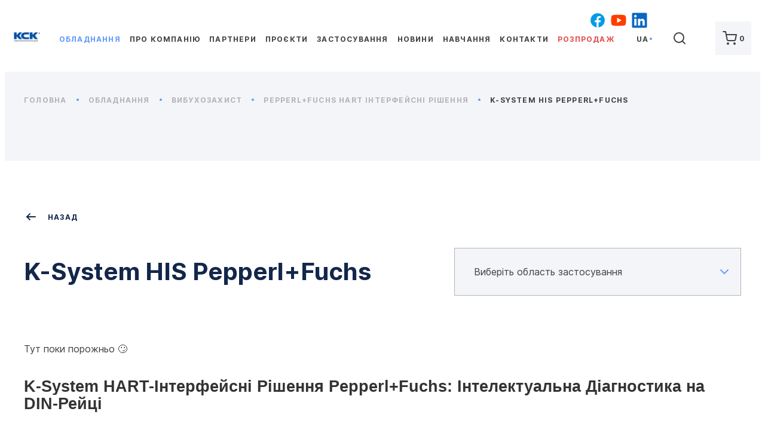

--- FILE ---
content_type: text/html; charset=utf-8
request_url: https://kck.ua/catalog/k-system-his
body_size: 11371
content:
<!doctype html>
<html>
<head>
    
    

    <meta http-equiv="Content-Type" content="text/html; charset=utf-8"/>
    <base href="https://kck.ua/"/>
    <meta name="viewport" content="width=device-width, initial-scale=1, maximum-scale=1, user-scalable=no">
        <title>K-System HIS Pepperl+Fuchs Pepperl+Fuchs HART Інтерфейсні рішення</title>
        <meta name="description" content="Телефон , Pepperl+Fuchs HART Інтерфейсні рішення K-System HIS Pepperl+Fuchs"/>
            <meta name="keywords" content="K-System HIS Pepperl+Fuchs Pepperl+Fuchs HART Інтерфейсні рішення"/>
            
        
    <link rel="alternate" hreflang="en" href="https://kck.ua/en/catalog/k-system-his" />
        

        
            <link rel="icon" href="/public/user_files/1/4/8/2/android-chrome-512x512.png" type="image/x-icon"/>
    
    <link rel="stylesheet" type="text/css" href="/public/frontend/default/styles/layout.css?v=0b9ay28b-9c0d-46e5-81e2-ae41b93f8a11">
    <link rel="stylesheet" href="/public/frontend/default/libraries/bootstrap-5.0.0/css/bootstrap.min.css">
    <link rel="stylesheet" href="/public/frontend/default/libraries/bootstrap-5.0.0/css/bootstrap-grid.min.css">
    <link rel="stylesheet" href="/public/frontend/default/libraries/bootstrap-5.0.0/css/bootstrap-utilities.min.css">
    <link rel="stylesheet" href="/public/frontend/default/libraries/toastr/toastr.min.css">
    <link rel="stylesheet" href="/public/frontend/default/libraries/fancybox@3.5.7/jquery.fancybox.min.css">
    <link rel="stylesheet" type="text/css" href="/public/frontend/default/libraries/selectize/css/selectize.bootstrap3.css">
    <!--    <link rel="stylesheet" href="/public/frontend/default/libraries/font-awesome/css/font-awesome.min.css">-->
<!--    <script src="https://kit.fontawesome.com/2233f6cb1b.js"></script>-->
    <link rel="stylesheet" type="text/css" href="/public/frontend/default/styles/dist/app.css?v=0b9ay28b-9c0d-46e5-81e2-ae41b93f8a11">

    <!-- Google Tag Manager -->
    <script>(function(w,d,s,l,i){w[l]=w[l]||[];w[l].push({'gtm.start':
                new Date().getTime(),event:'gtm.js'});var f=d.getElementsByTagName(s)[0],
            j=d.createElement(s),dl=l!='dataLayer'?'&l='+l:'';j.async=true;j.src=
            'https://www.googletagmanager.com/gtm.js?id='+i+dl;f.parentNode.insertBefore(j,f);
        })(window,document,'script','dataLayer','GTM-PL5N7GHM');</script>
    <!-- End Google Tag Manager -->

    
<script type="application/ld+json">
      {"@context":"https:\/\/schema.org","@type":"BreadcrumbList","itemListElement":[{"@type":"ListItem","position":1,"item":{"@id":"https:\/\/kck.ua\/","name":"KCK\u0422\u041e\u0412 \u00ab\u041a\u0421\u041a-\u0410\u0412\u0422\u041e\u041c\u0410\u0422\u0418\u0417\u0410\u0426\u0406\u042f\u00bb \u0417\u0410\u041f\u0420\u041e\u0428\u0423\u0404 \u0412\u0410\u0421 \u0412\u0406\u0414\u0412\u0406\u0414\u0410\u0422\u0418 \u0412\u0418\u0421\u0422\u0410\u0412\u041a\u0423 \u00abWORLDFOOD UKRAINE 2019\u00bb"}},{"@type":"ListItem","position":2,"item":{"@id":"catalog","name":"\u041e\u0431\u043b\u0430\u0434\u043d\u0430\u043d\u043d\u044f"}},{"@type":"ListItem","position":3,"item":{"@id":"catalog\/vibuhozahist","name":"\u0412\u0438\u0431\u0443\u0445\u043e\u0437\u0430\u0445\u0438\u0441\u0442"}},{"@type":"ListItem","position":4,"item":{"@id":"catalog\/hart-interface-solutions","name":"Pepperl+Fuchs HART \u0406\u043d\u0442\u0435\u0440\u0444\u0435\u0439\u0441\u043d\u0456 \u0440\u0456\u0448\u0435\u043d\u043d\u044f"}},{"@type":"ListItem","position":5,"item":{"@id":"catalog\/k-system-his","name":"K-System HIS Pepperl+Fuchs"}}]}</script>

    
    

</head>
<body>

<!-- Google Tag Manager (noscript) -->
<noscript><iframe src="ns "
                  height="0" width="0" style="display:none;visibility:hidden"></iframe></noscript>
<!-- End Google Tag Manager (noscript) -->

<!--start top header-->
<header class="top-header">
    <div class="top-header__wrapper">
        <div class="top-header__hamburger">
            <button class="hamburger black btn-reset p-0" id="hamburger-9">
                <span class="line"></span>
                <span class="line"></span>
                <span class="line"></span>
            </button>
        </div>
        <div class="top-header__logo">
            <div class="logo">
                <a href="https://kck.ua/">
                                        <img src="/public/user_files/1/4/8/2/logo_ua.jpg" alt="">
                </a>
            </div>
        </div>
        <div class="top-header__actions">
            <ul class="top-menu">
                <li><a href="catalog" class="top-menu__link_active">Обладнання</a></li>
                <li><a href="about" >Про компанію</a></li>
                <li><a href="partners" >Партнери</a></li>
                <li><a href="projects" >Проєкти</a></li>
                <li><a href="applications" >Застосування</a></li>
                <li><a href="news" >Новини</a></li>
                <li><a href="training" >Навчання</a></li>
                <li><a href="contacts" >Контакти</a></li>

                                                    <li><a href="/public/user_files/1/4/4/0/РОЗПРОДАЖ САЙТ 05.01.26.xlsx" class="top-menu__link_red" data-bs-toggle="tooltip" data-bs-placement="bottom" title="Завантажити файл" download="">Розпродаж</a></li>
                            </ul>
                        <div class="languages">

                    <div class="header-socials">
        <div class="header-socials__wrapper">
            <div class="header-socials__list">

                                    <a href="https://www.facebook.com/cscautomation/" class="header-socials__link" target="_blank">
                        <svg xmlns="http://www.w3.org/2000/svg" viewBox="0 0 48 48" width="48px" height="48px" class=""><path fill="#039be5" d="M24 5A19 19 0 1 0 24 43A19 19 0 1 0 24 5Z"/><path fill="#fff" d="M26.572,29.036h4.917l0.772-4.995h-5.69v-2.73c0-2.075,0.678-3.915,2.619-3.915h3.119v-4.359c-0.548-0.074-1.707-0.236-3.897-0.236c-4.573,0-7.254,2.415-7.254,7.917v3.323h-4.701v4.995h4.701v13.729C22.089,42.905,23.032,43,24,43c0.875,0,1.729-0.08,2.572-0.194V29.036z"/></svg>                    </a>
                
                                    <a href="https://www.youtube.com/channel/UCM8p7XEYmkiB3dRQdBmcLdg" class="header-socials__link" target="_blank">
                        <svg xmlns="http://www.w3.org/2000/svg" viewBox="0 0 48 48" width="48px" height="48px" class=""><path fill="#FF3D00" d="M43.2,33.9c-0.4,2.1-2.1,3.7-4.2,4c-3.3,0.5-8.8,1.1-15,1.1c-6.1,0-11.6-0.6-15-1.1c-2.1-0.3-3.8-1.9-4.2-4C4.4,31.6,4,28.2,4,24c0-4.2,0.4-7.6,0.8-9.9c0.4-2.1,2.1-3.7,4.2-4C12.3,9.6,17.8,9,24,9c6.2,0,11.6,0.6,15,1.1c2.1,0.3,3.8,1.9,4.2,4c0.4,2.3,0.9,5.7,0.9,9.9C44,28.2,43.6,31.6,43.2,33.9z"/><path fill="#FFF" d="M20 31L20 17 32 24z"/></svg>                    </a>
                
                                    <a href="https://ua.linkedin.com/company/csc-automation" class="header-socials__link" target="_blank">
                        <svg xmlns="http://www.w3.org/2000/svg" viewBox="0 0 24 24" data-supported-dps="24x24" fill="currentColor" class="" width="24" height="24" focusable="false">
    <path d="M20.5 2h-17A1.5 1.5 0 002 3.5v17A1.5 1.5 0 003.5 22h17a1.5 1.5 0 001.5-1.5v-17A1.5 1.5 0 0020.5 2zM8 19H5v-9h3zM6.5 8.25A1.75 1.75 0 118.3 6.5a1.78 1.78 0 01-1.8 1.75zM19 19h-3v-4.74c0-1.42-.6-1.93-1.38-1.93A1.74 1.74 0 0013 14.19a.66.66 0 000 .14V19h-3v-9h2.9v1.3a3.11 3.11 0 012.7-1.4c1.55 0 3.36.86 3.36 3.66z" fill="#0a66c2"/>
</svg>                    </a>
                            </div>
        </div>
    </div>



                <button class="btn-icon btn-icon--inline languages_selected">
                    ua                </button>
                <ul>
                                                                                <li><a href="/en/catalog/k-system-his">en</a></li>
                                    </ul>
            </div>
            
            <div class="top-search_mobile">
                <button class="btn-icon btn-icon--inline btn-top-search_mobile" data-bs-toggle="modal" data-bs-target="#modalMobileSearch">
	                <svg xmlns="http://www.w3.org/2000/svg" width="24" height="24" viewBox="0 0 24 24" fill="none" class="svg--icon search--svg-class">
<path d="M11 19C15.4183 19 19 15.4183 19 11C19 6.58172 15.4183 3 11 3C6.58172 3 3 6.58172 3 11C3 15.4183 6.58172 19 11 19Z" stroke="white" stroke-width="2" stroke-linecap="round" stroke-linejoin="round"/>
<path d="M21 21.0004L16.65 16.6504" stroke="white" stroke-width="2" stroke-linecap="round" stroke-linejoin="round"/>
</svg>                </button>
            </div>

            <div class="top-search">
                <form action="search" method="get">
                    <input type="hidden" name="q">
                    <input type="text" placeholder="Введіть запит" class="form-control search--input">
                    <button type="submit"></button>
                </form>
                <button class="btn-icon btn-icon--inline btn-top-search">
                    <span>Шукати</span>
	                <svg xmlns="http://www.w3.org/2000/svg" width="24" height="24" viewBox="0 0 24 24" fill="none" class="svg--icon search--svg-class">
<path d="M11 19C15.4183 19 19 15.4183 19 11C19 6.58172 15.4183 3 11 3C6.58172 3 3 6.58172 3 11C3 15.4183 6.58172 19 11 19Z" stroke="white" stroke-width="2" stroke-linecap="round" stroke-linejoin="round"/>
<path d="M21 21.0004L16.65 16.6504" stroke="white" stroke-width="2" stroke-linecap="round" stroke-linejoin="round"/>
</svg>                </button>
            </div>
        </div>
        <div class="top-header__cart">
                        <div class="top-cart top-cart_empty">
                <a href="basket" class="top-cart__action">
	                <svg xmlns="http://www.w3.org/2000/svg" width="24" height="24" viewBox="0 0 24 24" fill="none" class="svg--icon shopping-cart--svg-class">
<path d="M9 22C9.55228 22 10 21.5523 10 21C10 20.4477 9.55228 20 9 20C8.44772 20 8 20.4477 8 21C8 21.5523 8.44772 22 9 22Z" stroke="white" stroke-width="2" stroke-linecap="round" stroke-linejoin="round"/>
<path d="M20 22C20.5523 22 21 21.5523 21 21C21 20.4477 20.5523 20 20 20C19.4477 20 19 20.4477 19 21C19 21.5523 19.4477 22 20 22Z" stroke="white" stroke-width="2" stroke-linecap="round" stroke-linejoin="round"/>
<path d="M1 1H5L7.68 14.39C7.77144 14.8504 8.02191 15.264 8.38755 15.5583C8.75318 15.8526 9.2107 16.009 9.68 16H19.4C19.8693 16.009 20.3268 15.8526 20.6925 15.5583C21.0581 15.264 21.3086 14.8504 21.4 14.39L23 6H6" stroke="white" stroke-width="2" stroke-linecap="round" stroke-linejoin="round"/>
</svg>                    <span class="top-cart__count">0</span>
                </a>
            </div>
        </div>
    </div>
</header>
<!--end top header-->




<main>
    
<!-- start page extra-->
<section class="page-extra about-us-page">
	<div class="page-extra__wrapper grid-container">

		
<section class="breadcrumbs">
    <ul class="breadcrumbs__list">
        <li class="breadcrumb">
            <a href="" class="breadcrumb__item">
                Головна
                                    <span class="breadcrumb__del"></span>
                            </a>
        </li>

                                                <li class="breadcrumb">
                                            <a href="catalog" class="breadcrumb__item">
	                        Обладнання
                                                            <span class="breadcrumb__del"></span>
                                                    </a>
                                    </li>
                                        <li class="breadcrumb">
                                            <a href="catalog/vibuhozahist" class="breadcrumb__item">
	                        Вибухозахист
                                                            <span class="breadcrumb__del"></span>
                                                    </a>
                                    </li>
                                        <li class="breadcrumb">
                                            <a href="catalog/hart-interface-solutions" class="breadcrumb__item">
	                        Pepperl+Fuchs HART Інтерфейсні рішення
                                                            <span class="breadcrumb__del"></span>
                                                    </a>
                                    </li>
                                        <li class="breadcrumb">
                                            <span class="breadcrumb__item breadcrumb__item_active">
                            K-System HIS Pepperl+Fuchs                        </span>
                                    </li>
                    
    </ul>
</section>


        	</div>
</section>
<!-- end page extra-->

<!--start equipment page-->
<section class="equipment equipment--steps mt-80 mb-120">
    <div class="equipment-section grid-container">
        <div class="equipment-section__wrapper">

            <div class="equipment-section__back">
                <a href="catalog/hart-interface-solutions" class="basket__back btn-icon btn-icon--inline btn--blue-2 back--btn">
		            <svg xmlns="http://www.w3.org/2000/svg" width="24" height="24" viewBox="0 0 24 24" fill="none" class="svg--icon back-btn--svg-class">
<path d="M19 12L5 12" stroke="white" stroke-width="2" stroke-linecap="round" stroke-linejoin="round"/>
<path d="M10 17L5 12L10 7" stroke="white" stroke-width="2" stroke-linecap="round" stroke-linejoin="round"/>
</svg>                    <span>Назад</span>
                </a>
            </div>

            <div class="equipment-section__filter grid-row d-flex align-items-center mb-80">
                <h2 class="equipment-section__heading h2 title--middle mb-0 pr-45 grid-col-6">
	                K-System HIS Pepperl+Fuchs                </h2>
                <div class="grid-col-4">
                    <div class="form-group form-group--extra">
                        <select name="np" class="form-control">
                            <option value="" disabled selected>Виберіть область застосування</option>
                        </select>
                        <span class="select--arrow">
                                <svg width="24" height="24" viewBox="0 0 24 24" fill="none" xmlns="http://www.w3.org/2000/svg">
                                    <path d="M6 9L12 15L18 9" stroke="white" stroke-width="2" stroke-linecap="round" stroke-linejoin="round"/>
                                </svg>
                            </span>
                    </div>
                </div>
            </div>

            
                                                <p>Тут поки порожньо 🙄</p>
                            
                            <div class="category-content page__content">
                    <!DOCTYPE html>
<html dir="ltr">
<head>
<meta http-equiv="Content-Type" content="text/html; charset=utf-8" />
<meta http-equiv="X-UA-Compatible" content="IE=Edge" />
<meta name="format-detection" content="telephone=no" />
<style type="text/css">
body{margin:0;padding:8px;}
p{line-height:1.15;margin:0;white-space:pre-wrap;}
ol,ul{margin-top:0;margin-bottom:0;}
img{border:none;}
li>p{display:inline;}
</style>
</head>
<body>
<p><span style="background-color: #ffffff;color: #333333;font-family: Arial;font-size: 20pt;font-style: normal;font-weight: bold;line-height: 1.12;">K-System HART-Інтерфейсні Рішення Pepperl+Fuchs: Інтелектуальна Діагностика на DIN-Рейці</span></p>
<p>K-System HART-інтерфейсні рішення (HIS) від Pepperl+Fuchs забезпечують ефективну <span style="background-color: #ffffff;color: #333333;font-family: Arial;font-size: 13pt;font-style: normal;font-weight: bold;line-height: 1.1;">двонаправлену комунікацію</span> з HART-польовими пристроями та системами управління активами (AMS), використовуючи форм-фактор популярних бар'єрів іскрозахисту K-System для монтажу на DIN-рейку. Це дозволяє отримувати розширену діагностичну інформацію та параметри пристроїв, не впливаючи на основний 4-20 мА аналоговий сигнал.</p>
<p style="background-color: #ffffff;color: #333333;font-family: Arial;font-size: 15pt;font-style: normal;font-weight: bold;line-height: 1.13;">Ключові Функції та Інтеграція</p>
<ul>
<li>
<p style="display:inline;"><span style="background-color: #ffffff;color: #333333;font-family: Arial;font-size: 13pt;font-style: normal;font-weight: bold;line-height: 1.1;text-align: left;">HART-Мультиплексор:</span> Модулі K-System HIS функціонують як <span style="background-color: #ffffff;color: #333333;font-family: Arial;font-size: 13pt;font-style: normal;font-weight: bold;line-height: 1.1;text-align: left;">шлюз (Gateway)</span>, який опитує численні HART-пристрої, збирає їхні діагностичні дані та параметри (друга, третя, четверта змінні) і зберігає їх у внутрішній базі даних.</p>
</li>
<li>
<p style="display:inline;"><span style="background-color: #ffffff;color: #333333;font-family: Arial;font-size: 13pt;font-style: normal;font-weight: bold;line-height: 1.1;text-align: left;">Доступ до Даних:</span> Зібрана інформація стає доступною для систем управління активами (AMS), таких як PRM, або через програмне забезпечення <span style="background-color: #ffffff;color: #333333;font-family: Arial;font-size: 13pt;font-style: normal;font-weight: bold;line-height: 1.1;text-align: left;">PACTware</span>, що спрощує обслуговування та калібрування.</p>
</li>
<li>
<p style="display:inline;"><span style="background-color: #ffffff;color: #333333;font-family: Arial;font-size: 13pt;font-style: normal;font-weight: bold;line-height: 1.1;text-align: left;">Форм-фактор K-System:</span> Сумісність та ідентичний дизайн з бар'єрами K-System спрощує стандартизацію в шафах керування, особливо у вибухонебезпечних зонах.</p>
</li>
<li>
<p style="display:inline;"><span style="background-color: #ffffff;color: #333333;font-family: Arial;font-size: 13pt;font-style: normal;font-weight: bold;line-height: 1.1;text-align: left;">Оптимізація:</span> Інтеграція HART-комунікації у вже встановлену інфраструктуру 4-20 мА без необхідності додаткової проводки чи польових змін.</p>
</li>
</ul>
<p style="background-color: #ffffff;color: #333333;font-family: Arial;font-size: 15pt;font-style: normal;font-weight: bold;line-height: 1.13;">Переваги та Застосування</p>
<p>K-System HIS забезпечує <span style="background-color: #ffffff;color: #333333;font-family: Arial;font-size: 13pt;font-style: normal;font-weight: bold;line-height: 1.1;">високу прозорість</span> процесу, дозволяючи персоналу контролювати стан пристроїв (наприклад, стан клапанів, рівень корозії, засмічення фільтрів) віддалено. Це значно знижує витрати на технічне обслуговування (Maintenance Costs) і підвищує загальну надійність та доступність системи (High Availability) у хімічній, нафтогазовій та енергетичній галузях.</p>
<p style="background-color: #ffffff;color: #333333;font-family: Arial;font-size: 15pt;font-style: normal;font-weight: bold;line-height: 1.13;">Офіційний Дистриб'ютор та Гарантія в Україні</p>
<p>Офіційним дистриб'ютором <span style="background-color: #ffffff;color: #333333;font-family: Arial;font-size: 13pt;font-style: normal;font-weight: bold;line-height: 1.1;">K-System HART-інтерфейсних рішень Pepperl+Fuchs</span> в Україні є <span style="background-color: #ffffff;color: #333333;font-family: Arial;font-size: 13pt;font-style: normal;font-weight: bold;line-height: 1.1;">ТОВ &quot;КСК-АВТОМАТИЗАЦІЯ&quot;</span>. На всю продукцію надається <span style="background-color: #ffffff;color: #333333;font-family: Arial;font-size: 13pt;font-style: normal;font-weight: bold;line-height: 1.1;">офіційна гарантія виробника терміном до 2-х років</span>. <span style="background-color: #ffffff;color: #333333;font-family: Arial;font-size: 13pt;font-style: normal;font-weight: bold;line-height: 1.1;">Купуйте HART-інтерфейсні рішення</span> на KCK.ua! Замовляйте прямо зараз і отримайте офіційну гарантію, швидку доставку та професійну підтримку. Зв’яжіться з нами за телефоном <span style="background-color: #ffffff;color: #333333;font-family: Arial;font-size: 13pt;font-style: normal;font-weight: bold;line-height: 1.1;">+380 (44) 494-33-55</span> або email <span style="background-color: #ffffff;color: #333333;font-family: Arial;font-size: 13pt;font-style: normal;font-weight: bold;line-height: 1.1;">kck@kck.ua</span>. Забезпечте стабільність і точність ваших процесів з <span style="background-color: #ffffff;color: #333333;font-family: Arial;font-size: 13pt;font-style: normal;font-weight: bold;line-height: 1.1;">Pepperl+Fuchs</span>!</p>
</body>
</html>                </div>
                    </div>
    </div>
</section>
<!--end equipment page-->


</main>

<!--start mobile menu-->
<section class="mobile-menu">
    <div class="mobile-menu__wrapper">
	    	                <nav class="mobile-menu__lang">
                <ul>
	                                                                    <li><span>ua</span></li>
                        	                                                                    <li><a href="/en/catalog/k-system-his">en</a></li>
                        	                                </ul>
            </nav>
                <div class="mobile-menu__list">
            <ul>
                <li><a href="catalog" class="mobile-menu__link_active">Обладнання</a></li>
                <li><a href="about" >Про компанію</a></li>
                <li><a href="partners" >Партнери</a></li>
                <li><a href="projects" >Проєкти</a></li>
                <li><a href="applications" >Застосування</a></li>
                <li><a href="news" >Новини</a></li>
                <li><a href="training" >Навчання</a></li>
                <li><a href="contacts" >Контакти</a></li>

                                                    <li><a href="/public/user_files/1/4/4/0/РОЗПРОДАЖ САЙТ 05.01.26.xlsx" class="mobile-menu__link_red" download="">Розпродаж</a></li>
                            </ul>
        </div>

            <div class="header-socials">
        <div class="header-socials__wrapper">
            <div class="header-socials__list">

                                    <a href="https://www.facebook.com/cscautomation/" class="header-socials__link" target="_blank">
                        <svg xmlns="http://www.w3.org/2000/svg" viewBox="0 0 48 48" width="48px" height="48px" class=""><path fill="#039be5" d="M24 5A19 19 0 1 0 24 43A19 19 0 1 0 24 5Z"/><path fill="#fff" d="M26.572,29.036h4.917l0.772-4.995h-5.69v-2.73c0-2.075,0.678-3.915,2.619-3.915h3.119v-4.359c-0.548-0.074-1.707-0.236-3.897-0.236c-4.573,0-7.254,2.415-7.254,7.917v3.323h-4.701v4.995h4.701v13.729C22.089,42.905,23.032,43,24,43c0.875,0,1.729-0.08,2.572-0.194V29.036z"/></svg>                    </a>
                
                                    <a href="https://www.youtube.com/channel/UCM8p7XEYmkiB3dRQdBmcLdg" class="header-socials__link" target="_blank">
                        <svg xmlns="http://www.w3.org/2000/svg" viewBox="0 0 48 48" width="48px" height="48px" class=""><path fill="#FF3D00" d="M43.2,33.9c-0.4,2.1-2.1,3.7-4.2,4c-3.3,0.5-8.8,1.1-15,1.1c-6.1,0-11.6-0.6-15-1.1c-2.1-0.3-3.8-1.9-4.2-4C4.4,31.6,4,28.2,4,24c0-4.2,0.4-7.6,0.8-9.9c0.4-2.1,2.1-3.7,4.2-4C12.3,9.6,17.8,9,24,9c6.2,0,11.6,0.6,15,1.1c2.1,0.3,3.8,1.9,4.2,4c0.4,2.3,0.9,5.7,0.9,9.9C44,28.2,43.6,31.6,43.2,33.9z"/><path fill="#FFF" d="M20 31L20 17 32 24z"/></svg>                    </a>
                
                                    <a href="https://ua.linkedin.com/company/csc-automation" class="header-socials__link" target="_blank">
                        <svg xmlns="http://www.w3.org/2000/svg" viewBox="0 0 24 24" data-supported-dps="24x24" fill="currentColor" class="" width="24" height="24" focusable="false">
    <path d="M20.5 2h-17A1.5 1.5 0 002 3.5v17A1.5 1.5 0 003.5 22h17a1.5 1.5 0 001.5-1.5v-17A1.5 1.5 0 0020.5 2zM8 19H5v-9h3zM6.5 8.25A1.75 1.75 0 118.3 6.5a1.78 1.78 0 01-1.8 1.75zM19 19h-3v-4.74c0-1.42-.6-1.93-1.38-1.93A1.74 1.74 0 0013 14.19a.66.66 0 000 .14V19h-3v-9h2.9v1.3a3.11 3.11 0 012.7-1.4c1.55 0 3.36.86 3.36 3.66z" fill="#0a66c2"/>
</svg>                    </a>
                            </div>
        </div>
    </div>



    </div>
</section>
<!--end mobile menu-->

<!--start search modal on mobile-->
<div class="modal fade" id="modalMobileSearch" tabindex="-1" aria-labelledby="exampleModalLabel" aria-hidden="true">
    <div class="modal-dialog">
        <div class="modal-content">
            <div class="modal-header">
                <h5 class="modal-title" id="exampleModalLabel">Пошук</h5>
                <button type="button" class="btn-close" data-bs-dismiss="modal" aria-label="Close"></button>
            </div>
            <form action="search" method="get">
                <div class="modal-body">
                    <div class="mb-3">
                        <input type="text" class="form-control" name="q" placeholder="Введіть запит">
                    </div>
                </div>
                <div class="modal-footer">
                    <button type="button" class="btn btn-secondary" data-bs-dismiss="modal">Закрити</button>
                    <button type="submit" class="btn btn-primary">Пошук</button>
                </div>
            </form>
        </div>
    </div>
</div>
<!--end search modal on mobile-->

<div class="modal fade" id="confirmModal--" tabindex="-1" role="dialog" aria-labelledby="confirmModalLabel">
    <div class="modal-dialog modal-sm" role="document">
        <div class="modal-content">
            <div class="modal-header">
                <h4 class="modal-title" id="confirmModalLabel">Повідомлення</h4>
                <button type="button" class="close" data-dismiss="modal" aria-label="Close"><span aria-hidden="true">&times;</span></button>
            </div>
            <div class="modal-body">
            </div>
            <div class="modal-footer">
                <button type="button" class="btn btn-success continue">Продовжити</button>
                <button type="button" class="btn btn-default" data-dismiss="modal">Відмінити</button>
            </div>
        </div>
    </div>
</div>

<div class="modal fade" id="confirmModal" tabindex="-1" role="dialog" aria-labelledby="confirmModalLabel">
    <div class="modal-dialog modal-sm">
        <div class="modal-content">
            <div class="modal-header">
                <h5 class="modal-title">Повідомлення</h5>
                <button type="button" class="btn-close" data-bs-dismiss="modal" aria-label="Close"></button>
            </div>
            <div class="modal-body">
            </div>
            <div class="modal-footer">
                <button type="button" class="btn btn-primary continue">Продовжити</button>
                <button type="button" class="btn btn-secondary" data-bs-dismiss="modal">Відмінити</button>
            </div>
        </div>
    </div>
</div>


    <!--start footer contacts-->
<section id="footer-contacts">
    <div class="footer-contacts grid-container">
        <div class="footer-contacts__wrapper grid-row">
            <div class="footer-contacts__information grid-5">
                <div class="footer-contacts__heading h2">
                    З'явилися питання?
                </div>
                <div class="footer-contacts__content type-tooltip-width">
                    Для отримання детальної інформації скористайтеся формою зворотного зв'язку
                </div>
            </div>
            <div class="footer-contacts__form grid-7">
                <div class="contact-form">
                    <form action="feadback" method="POST" class="feedback-form">
                        <input type="hidden" name="url" value="/catalog/k-system-his">
                        <input type="hidden" name="type" value="ff0fcf8b-d21a-4334-88ab-075d09b317dc">
                        <div class="contact-form__wrapper grid-row">
                            <div class="contact-form__left grid-5">
                                <div class="form-group">
                                    <input type="text" name="name" class="form-control" placeholder="Ваше ім'я" data-rule="required">
                                </div>
                                <div class="form-group">
                                    <input type="tel" name="phone" class="form-control input-phone--placeholder" placeholder="+380-XX-XXX-XXXX" data-rule="required" data-validate="phone">
                                </div>
                                <div class="form-group">
                                    <input type="email" name="email" class="form-control" placeholder="E-mail" data-validate="email">
                                </div>
                            </div>
                            <div class="contact-form__right grid-7">
                                <div class="form-group">
                                    <textarea name="message" class="form-control contact-form--textarea" placeholder="Ваше запитання"></textarea>
                                </div>
                            </div>
                        </div>
                        <div class="contact-form__submit d-flex justify-content-end">
                            <div class="form-group">
                                <button class="btn-blue" type="submit">
                                    <span class="link--line">Відправити запит</span>
                                </button>
                            </div>
                        </div>
                    </form>
                </div>
            </div>
        </div>
    </div>
</section>
<!--end footer contacts-->

<button class="scroll-top">
	<svg xmlns="http://www.w3.org/2000/svg" width="24" height="24" viewBox="0 0 24 24" fill="none" class="svg--icon arrow-top--svg-class">
<path d="M12 19L12 5" stroke="white" stroke-width="2" stroke-linecap="round" stroke-linejoin="round"/>
<path d="M7 10L12 5L17 10" stroke="white" stroke-width="2" stroke-linecap="round" stroke-linejoin="round"/>
</svg></button>

<!--start footer-->
<footer class="footer">
    <div class="footer__wrapper">
        <div class="footer__top">

            <div class="grid-container">
                <div class="grid-row align-items-center">
                    <div class="grid-col-3">
                        <a href="" class="logo-footer">
	                        <svg xmlns="http://www.w3.org/2000/svg" width="111" height="48" viewBox="0 0 111 48" fill="none" class="svg--icon logo-footer--svg-class">
<path d="M23.8789 0L12.3789 12.1967V17.7869L23.8789 31H37.3789L23.8789 14.7377L37.3789 0H23.8789Z" fill="white"/>
<rect x="0.378906" width="12" height="31" fill="white"/>
<path d="M96.8789 0L85.3789 12.1967V17.7869L96.8789 31H110.379L96.8789 14.7377L110.379 0H96.8789Z" fill="white"/>
<rect x="73.3789" width="12" height="31" fill="white"/>
<path fill-rule="evenodd" clip-rule="evenodd" d="M48.8789 0C40.3185 0 33.3789 6.93959 33.3789 15.5C33.3789 24.0604 40.3185 31 48.8789 31H70.3789V22.7323H52.6122C48.6174 22.7323 45.3789 19.4938 45.3789 15.499C45.3789 11.5041 48.6174 8.26562 52.6122 8.26562H70.3789V0H48.8789Z" fill="white"/>
<path d="M1.8125 46H0L2.76172 38H4.94141L7.69922 46H5.88672L3.88281 39.8281H3.82031L1.8125 46ZM1.69922 42.8555H5.98047V44.1758H1.69922V42.8555Z" fill="#898C8E"/>
<path d="M9.32211 46V38H12.5252C13.1138 38 13.6047 38.0872 13.9979 38.2617C14.3911 38.4362 14.6867 38.6784 14.8846 38.9883C15.0825 39.2956 15.1815 39.6497 15.1815 40.0508C15.1815 40.3633 15.119 40.638 14.994 40.875C14.869 41.1094 14.6971 41.3021 14.4784 41.4531C14.2622 41.6016 14.0148 41.707 13.7362 41.7695V41.8477C14.0409 41.8607 14.326 41.9466 14.5916 42.1055C14.8599 42.2643 15.0773 42.487 15.244 42.7734C15.4107 43.0573 15.494 43.3958 15.494 43.7891C15.494 44.2135 15.3885 44.5924 15.1776 44.9258C14.9692 45.2565 14.6607 45.5182 14.2518 45.7109C13.8429 45.9036 13.339 46 12.7401 46H9.32211ZM11.0135 44.6172H12.3924C12.8638 44.6172 13.2075 44.5273 13.4237 44.3477C13.6398 44.1654 13.7479 43.9232 13.7479 43.6211C13.7479 43.3997 13.6945 43.2044 13.5877 43.0352C13.481 42.8659 13.3286 42.7331 13.1307 42.6367C12.9354 42.5404 12.7023 42.4922 12.4315 42.4922H11.0135V44.6172ZM11.0135 41.3477H12.2674C12.4992 41.3477 12.7049 41.3073 12.8846 41.2266C13.0669 41.1432 13.2101 41.026 13.3143 40.875C13.4211 40.724 13.4745 40.543 13.4745 40.332C13.4745 40.043 13.3716 39.8099 13.1659 39.6328C12.9627 39.4557 12.6737 39.3672 12.2987 39.3672H11.0135V41.3477Z" fill="#898C8E"/>
<path d="M16.9499 39.3945V38H23.5202V39.3945H21.071V46H19.3991V39.3945H16.9499Z" fill="#898C8E"/>
<path d="M32.2593 42C32.2593 42.8724 32.0939 43.6146 31.7632 44.2266C31.4351 44.8385 30.9872 45.306 30.4195 45.6289C29.8543 45.9492 29.2189 46.1094 28.5132 46.1094C27.8023 46.1094 27.1642 45.9479 26.5991 45.625C26.034 45.3021 25.5874 44.8346 25.2593 44.2227C24.9312 43.6107 24.7671 42.8698 24.7671 42C24.7671 41.1276 24.9312 40.3854 25.2593 39.7734C25.5874 39.1615 26.034 38.6953 26.5991 38.375C27.1642 38.0521 27.8023 37.8906 28.5132 37.8906C29.2189 37.8906 29.8543 38.0521 30.4195 38.375C30.9872 38.6953 31.4351 39.1615 31.7632 39.7734C32.0939 40.3854 32.2593 41.1276 32.2593 42ZM30.5445 42C30.5445 41.4349 30.4598 40.9583 30.2905 40.5703C30.1239 40.1823 29.8882 39.888 29.5835 39.6875C29.2788 39.487 28.9221 39.3867 28.5132 39.3867C28.1043 39.3867 27.7476 39.487 27.4429 39.6875C27.1382 39.888 26.9012 40.1823 26.732 40.5703C26.5653 40.9583 26.482 41.4349 26.482 42C26.482 42.5651 26.5653 43.0417 26.732 43.4297C26.9012 43.8177 27.1382 44.112 27.4429 44.3125C27.7476 44.513 28.1043 44.6133 28.5132 44.6133C28.9221 44.6133 29.2788 44.513 29.5835 44.3125C29.8882 44.112 30.1239 43.8177 30.2905 43.4297C30.4598 43.0417 30.5445 42.5651 30.5445 42Z" fill="#898C8E"/>
<path d="M34.1722 38H36.2582L38.4613 43.375H38.555L40.7582 38H42.8441V46H41.2035V40.793H41.1371L39.0668 45.9609H37.9496L35.8793 40.7734H35.8129V46H34.1722V38Z" fill="#898C8E"/>
<path d="M46.2766 46H44.4641L47.2258 38H49.4055L52.1633 46H50.3508L48.3469 39.8281H48.2844L46.2766 46ZM46.1633 42.8555H50.4445V44.1758H46.1633V42.8555Z" fill="#898C8E"/>
<path d="M52.4932 39.3945V38H59.0635V39.3945H56.6143V46H54.9424V39.3945H52.4932Z" fill="#898C8E"/>
<path d="M60.8055 38H62.493V43.0312H62.5595L66.0165 38H67.497V46H65.8055V40.9648H65.747L62.2704 46H60.8055V38Z" fill="#898C8E"/>
<path d="M72.4646 46.1094C71.8812 46.1094 71.3617 46.0091 70.906 45.8086C70.4529 45.6055 70.0948 45.3268 69.8318 44.9727C69.5713 44.6159 69.4372 44.2044 69.4294 43.7383H71.1325C71.143 43.9336 71.2068 44.1055 71.3239 44.2539C71.4437 44.3997 71.6026 44.513 71.8005 44.5938C71.9984 44.6745 72.2211 44.7148 72.4685 44.7148C72.7263 44.7148 72.9542 44.6693 73.1521 44.5781C73.35 44.487 73.5049 44.3607 73.6169 44.1992C73.7289 44.0378 73.7849 43.8516 73.7849 43.6406C73.7849 43.4271 73.725 43.2383 73.6052 43.0742C73.488 42.9076 73.3187 42.7773 73.0974 42.6836C72.8786 42.5898 72.6182 42.543 72.3161 42.543H71.57V41.3008H72.3161C72.5713 41.3008 72.7966 41.2565 72.9919 41.168C73.1898 41.0794 73.3435 40.957 73.4529 40.8008C73.5622 40.6419 73.6169 40.457 73.6169 40.2461C73.6169 40.0456 73.5687 39.8698 73.4724 39.7188C73.3786 39.5651 73.2458 39.4453 73.0739 39.3594C72.9047 39.2734 72.7068 39.2305 72.4802 39.2305C72.251 39.2305 72.0414 39.2721 71.8513 39.3555C71.6612 39.4362 71.5088 39.5521 71.3943 39.7031C71.2797 39.8542 71.2185 40.0313 71.2107 40.2344H69.5896C69.5974 39.7734 69.7289 39.3672 69.9841 39.0156C70.2393 38.6641 70.5831 38.3893 71.0154 38.1914C71.4502 37.9909 71.9411 37.8906 72.488 37.8906C73.0401 37.8906 73.5232 37.9909 73.9372 38.1914C74.3513 38.3919 74.6729 38.6628 74.9021 39.0039C75.1338 39.3424 75.2484 39.7227 75.2458 40.1445C75.2484 40.5924 75.1091 40.9661 74.8279 41.2656C74.5492 41.5651 74.1859 41.7552 73.738 41.8359V41.8984C74.3265 41.974 74.7745 42.1784 75.0818 42.5117C75.3917 42.8424 75.5453 43.2565 75.5427 43.7539C75.5453 44.2096 75.4138 44.6146 75.1482 44.9688C74.8851 45.3229 74.5219 45.6016 74.0583 45.8047C73.5948 46.0078 73.0635 46.1094 72.4646 46.1094Z" fill="#898C8E"/>
<path d="M78.8443 46H77.0318L79.7935 38H81.9732L84.731 46H82.9185L80.9146 39.8281H80.8521L78.8443 46ZM78.731 42.8555H83.0123V44.1758H78.731V42.8555Z" fill="#898C8E"/>
<path d="M94.0609 44.6484L93.9633 47.8906H92.3539V46H91.7914V44.6484H94.0609ZM86.3539 46V38H87.9789V44.6406H91.307V38H92.9516V46H86.3539Z" fill="#898C8E"/>
<path d="M95.7473 38H97.4348V43.0312H97.5012L100.958 38H102.439V46H100.747V40.9648H100.689L97.2122 46H95.7473V38Z" fill="#898C8E"/>
<path d="M110.324 46H108.633V39.3828H107.492C107.167 39.3828 106.896 39.431 106.68 39.5273C106.466 39.6211 106.306 39.7591 106.199 39.9414C106.095 40.1237 106.043 40.3477 106.043 40.6133C106.043 40.8763 106.095 41.0964 106.199 41.2734C106.306 41.4505 106.466 41.5833 106.68 41.6719C106.893 41.7604 107.162 41.8047 107.484 41.8047H109.324V43.1641H107.211C106.599 43.1641 106.076 43.0625 105.641 42.8594C105.206 42.6562 104.874 42.3646 104.645 41.9844C104.415 41.6016 104.301 41.1445 104.301 40.6133C104.301 40.0846 104.413 39.625 104.637 39.2344C104.863 38.8411 105.19 38.5378 105.617 38.3242C106.047 38.1081 106.564 38 107.168 38H110.324V46ZM106.004 42.3594H107.828L105.883 46H104.016L106.004 42.3594Z" fill="#898C8E"/>
</svg>                        </a>
                    </div>
                    <div class="grid-col-3">
	                                                                        <span class="contact-label">
                                Телефон
                            </span>
                                                            <a href="tel:+38 (044) 494 33 55" class="contact-value">
                                    +38 (044) 494 33 55                                </a>
                                                                        </div>
                    <div class="grid-col-3">
	                    	                    
                            <span class="contact-label">
                                E-mail
                            </span>
                            <a href="#" class="contact-value">
                                kck@kck.ua                            </a>
	                                        </div>
                    <div class="grid-col-1">
                                            </div>
                </div>
            </div>

        </div>

        <div class="footer__center">
            <div class="grid-container">
                <div class="grid-row align-items-center">
                    <div class="grid-col-3">
                    </div>
                    <div class="grid-col-3">
                        <nav class="footer-nav">
                            <a href="catalog" class="footer-nav__item footer-nav__item_active">Обладнання</a>
                            <a href="about" class="footer-nav__item ">Про нас</a>
                            <a href="partners" class="footer-nav__item ">Партнери</a>
                            <a href="projects" class="footer-nav__item ">Проєкти</a>
                        </nav>
                    </div>
                    <div class="grid-col-3">
                        <nav class="footer-nav">
                            <a href="applications" class="footer-nav__item ">Застосування</a>
                            <a href="news" class="footer-nav__item ">Новини</a>
                            <a href="contacts" class="footer-nav__item ">Контакти</a>
                            <a href="training" class="footer-nav__item ">Навчання</a>
                        </nav>
                    </div>
                </div>
            </div>
        </div>

        <div class="footer__bottom">
            <div class="grid-container">
                <div class="grid-row align-items-center">
                    <div class="grid-col-3">
                        <span class="footer-label copyright">
                            	                        © 2026, КСК Автоматизація                        </span>
                    </div>
                    <div class="grid-col-3">
                        <a href="agreement" class="footer-label ">
                            Угода користувача
                        </a>
                    </div>
                    <div class="grid-col-2">
                        <a href="sitemap" class="footer-label ">
                            Мапа сайту
                        </a>
                    </div>

                                    </div>
            </div>
        </div>
    </div>

</footer>
<!--end footer-->

<div id="preloaded-images"></div>



    
    <script
        src="https://code.jquery.com/jquery-3.3.1.min.js"
        integrity="sha256-FgpCb/KJQlLNfOu91ta32o/NMZxltwRo8QtmkMRdAu8="
        crossorigin="anonymous"></script>
    <script src="https://code.jquery.com/ui/1.12.0/jquery-ui.min.js" integrity="sha256-eGE6blurk5sHj+rmkfsGYeKyZx3M4bG+ZlFyA7Kns7E=" crossorigin="anonymous"></script>
    <script src="https://cdnjs.cloudflare.com/ajax/libs/popper.js/1.14.3/umd/popper.min.js" integrity="sha384-ZMP7rVo3mIykV+2+9J3UJ46jBk0WLaUAdn689aCwoqbBJiSnjAK/l8WvCWPIPm49" crossorigin="anonymous"></script>

    <script src="/public/frontend/default/libraries/popper-2.9.2/popper.min.js"></script>
    <script src="/public/frontend/default/libraries/bootstrap-5.0.0/js/bootstrap.min.js"></script>

<script type="text/javascript" src="/public/frontend/default/libraries/owlcarousel/owl.carousel.min.js"></script>
<script type="text/javascript" src="/public/frontend/default/libraries/selectize/js/standalone/selectize.min.js?version=0.001"></script>
<script type="text/javascript" src="/public/frontend/default/libraries/cleavejs/cleave.min.js"></script>
<script type="text/javascript" src="/public/frontend/default/libraries/cleavejs/addons/cleave-phone.ua.js"></script>
<script type="text/javascript" src="/public/frontend/default/libraries/toastr/toastr.min.js"></script>
<script type="text/javascript" src="/public/frontend/default/libraries/font-awesome/js/fontawesome-kit.min.js"></script>
<script type="text/javascript" src="/public/frontend/default/libraries/fancybox@3.5.7/jquery.fancybox.min.js"></script>

    <script type="text/javascript" src="/public/frontend/default/scripts/layout.js?v=0b9ay28b-9c0d-46e5-81e2-ae41b93f8a11"></script>
    <script type="text/javascript" src="/public/frontend/default/scripts/dist/app.js?v=0b9ay28b-9c0d-46e5-81e2-ae41b93f8a11"></script>

        
        
</body>
</html>


--- FILE ---
content_type: text/css
request_url: https://kck.ua/public/frontend/default/styles/layout.css?v=0b9ay28b-9c0d-46e5-81e2-ae41b93f8a11
body_size: 9853
content:
@font-face{
    font-family:'mbicon';
    src:url('../fonts/mbicon/mbicon.eot');
    src:url('../fonts/mbicon/mbicon.eot?#iefix') format('embedded-opentype'),
        url('../fonts/mbicon/mbicon.woff2') format('woff2'),
        url('../fonts/mbicon/mbicon.woff') format('woff'),
        url('../fonts/mbicon/mbicon.ttf') format('truetype'),
        url('../fonts/mbicon/mbicon.svg#mbicon') format('svg');
    font-weight:400;
    font-style:normal;
    }
    .mbi,.sidebar .close-expanded{font-family:'mbicon' !important;speak:none;font-style:normal;font-weight:400;font-variant:normal;text-transform:none;line-height:1;letter-spacing:0;-webkit-font-smoothing:antialiased;-moz-osx-font-smoothing:grayscale}.mbi-io-add:before{content:"\f2c7"}.mbi-io-done:before{content:"\f383"}.mbi-more-vertical:before{content:"\f397"}.mbi-io-remove:before{content:"\f2f4"}.mbi-ios-arrow-down:before{content:"\f3d0"}.mbi-ios-arrow-left:before{content:"\f3d2"}.mbi-ios-arrow-right:before{content:"\f3d3"}.mbi-ios-arrow-up:before{content:"\f3d8"}.mbi-checkmark-outline:before{content:"\f3fe"}.mbi-checkmark:before{content:"\f3ff"}.mbi-circle-filled:before{content:"\f400"}.mbi-circle-outline:before{content:"\f401"}.mbi-contact-outline:before{content:"\f419"}.mbi-star-outline:before{content:"\f4b2"}.mbi-star2:before{content:"\f4b3"}.mbi-load-c:before{content:"\f29c"}.mbi-social-rss:before{content:"\f23d"}.mbi-facebook-square:before{content:"\f082"}.mbi-twitter:before{content:"\f099"}.mbi-facebook:before{content:"\f09a"}.mbi-facebook-f:before{content:"\f09a"}.mbi-github:before{content:"\f09b"}.mbi-credit-card:before{content:"\f09d"}.mbi-pinterest:before{content:"\f0d2"}.mbi-google-plus:before{content:"\f0d5"}.mbi-money:before{content:"\f0d6"}.mbi-linkedin:before{content:"\f0e1"}.mbi-youtube:before{content:"\f167"}.mbi-instagram:before{content:"\f16d"}.mbi-apple:before{content:"\f179"}.mbi-android:before{content:"\f17b"}.mbi-dribbble:before{content:"\f17d"}.mbi-skype:before{content:"\f17e"}.mbi-pencil2:before{content:"\e032"}.mbi-home3:before{content:"\e602"}.mbi-home5:before{content:"\e604"}.mbi-pencil:before{content:"\e60d"}.mbi-pencil5:before{content:"\e613"}.mbi-cog:before{content:"\e672"}.mbi-trash2:before{content:"\e681"}.mbi-heart:before{content:"\e68c"}.mbi-star:before{content:"\e68d"}.mbi-star-empty:before{content:"\e68f"}.mbi-flag2:before{content:"\e691"}.mbi-at-sign:before{content:"\e695"}.mbi-envelope:before{content:"\e696"}.mbi-envelope-open:before{content:"\e697"}.mbi-paper-plane:before{content:"\e699"}.mbi-eye:before{content:"\e6a5"}.mbi-eye-crossed:before{content:"\e6a6"}.mbi-printer:before{content:"\e6b1"}.mbi-presentation:before{content:"\e6f6"}.mbi-film-play:before{content:"\e6f8"}.mbi-clapboard-play:before{content:"\e6f9"}.mbi-camera2:before{content:"\e704"}.mbi-picture:before{content:"\e70e"}.mbi-picture3:before{content:"\e710"}.mbi-bookmark2:before{content:"\e716"}.mbi-label:before{content:"\e717"}.mbi-profile:before{content:"\e71b"}.mbi-user:before{content:"\e71e"}.mbi-store:before{content:"\e744"}.mbi-store-24:before{content:"\e746"}.mbi-bag2:before{content:"\e74c"}.mbi-cart:before{content:"\e74d"}.mbi-cart-empty:before{content:"\e74e"}.mbi-tag:before{content:"\e755"}.mbi-tags:before{content:"\e756"}.mbi-credit-card2:before{content:"\e759"}.mbi-telephone:before{content:"\e76a"}.mbi-phone-wave:before{content:"\e76c"}.mbi-phone-outgoing:before{content:"\e76e"}.mbi-telephone2:before{content:"\e777"}.mbi-pushpin:before{content:"\e778"}.mbi-map-marker:before{content:"\e77a"}.mbi-location:before{content:"\e783"}.mbi-calendar-empty:before{content:"\e785"}.mbi-calendar-check:before{content:"\e786"}.mbi-calendar-cross:before{content:"\e787"}.mbi-calendar-31:before{content:"\e788"}.mbi-calendar-full:before{content:"\e789"}.mbi-calendar-user:before{content:"\e78c"}.mbi-screen:before{content:"\e798"}.mbi-phone:before{content:"\e7a5"}.mbi-power:before{content:"\e7b9"}.mbi-bubble:before{content:"\e7d6"}.mbi-bubbles:before{content:"\e7d7"}.mbi-bubble-question:before{content:"\e7da"}.mbi-heart-pulse:before{content:"\e7e8"}.mbi-pie-chart:before{content:"\e7f8"}.mbi-graph:before{content:"\e7fa"}.mbi-chart-growth:before{content:"\e7fb"}.mbi-chart-bars:before{content:"\e7fc"}.mbi-gift:before{content:"\e7ff"}.mbi-diamond:before{content:"\e806"}.mbi-diamond4:before{content:"\e809"}.mbi-rocket:before{content:"\e837"}.mbi-car:before{content:"\e84a"}.mbi-truck:before{content:"\e857"}.mbi-icons2:before{content:"\e880"}.mbi-alarm:before{content:"\e8aa"}.mbi-alarm-ringing:before{content:"\e8ad"}.mbi-volume-high:before{content:"\e8b0"}.mbi-volume-medium:before{content:"\e8b1"}.mbi-volume-low:before{content:"\e8b2"}.mbi-volume:before{content:"\e8b3"}.mbi-mute:before{content:"\e8b4"}.mbi-loading:before{content:"\e8d0"}.mbi-undo2:before{content:"\e8d8"}.mbi-redo2:before{content:"\e8d9"}.mbi-sync2:before{content:"\e8dd"}.mbi-clock3:before{content:"\e8e8"}.mbi-watch:before{content:"\e8e9"}.mbi-alarm2:before{content:"\e8ea"}.mbi-download:before{content:"\e8f3"}.mbi-download2:before{content:"\e8f5"}.mbi-upload2:before{content:"\e8f6"}.mbi-exit-left:before{content:"\e8fd"}.mbi-exit-right:before{content:"\e8fe"}.mbi-enter-right2:before{content:"\e903"}.mbi-exit-left2:before{content:"\e907"}.mbi-link2:before{content:"\e917"}.mbi-unlink2:before{content:"\e918"}.mbi-thumbs-up:before{content:"\e919"}.mbi-share2:before{content:"\e920"}.mbi-magnifier:before{content:"\e922"}.mbi-zoom-in:before{content:"\e925"}.mbi-zoom-out:before{content:"\e926"}.mbi-loupe:before{content:"\e927"}.mbi-cross:before{content:"\e92a"}.mbi-menu:before{content:"\e92b"}.mbi-list:before{content:"\e92c"}.mbi-list2:before{content:"\e92d"}.mbi-list3:before{content:"\e92e"}.mbi-list4:before{content:"\e930"}.mbi-menu3:before{content:"\e931"}.mbi-check:before{content:"\e934"}.mbi-cross2:before{content:"\e935"}.mbi-plus:before{content:"\e936"}.mbi-minus:before{content:"\e937"}.mbi-chevron-up:before{content:"\e939"}.mbi-chevron-down:before{content:"\e93a"}.mbi-chevron-left:before{content:"\e93b"}.mbi-chevron-right:before{content:"\e93c"}.mbi-arrow-up:before{content:"\e941"}.mbi-arrow-down:before{content:"\e942"}.mbi-arrow-left:before{content:"\e943"}.mbi-arrow-right:before{content:"\e944"}.mbi-arrow-up-right:before{content:"\e945"}.mbi-expand:before{content:"\e94a"}.mbi-contract:before{content:"\e94b"}.mbi-expand2:before{content:"\e94c"}.mbi-contract2:before{content:"\e94d"}.mbi-tab:before{content:"\e94f"}.mbi-notification:before{content:"\e954"}.mbi-warning:before{content:"\e955"}.mbi-checkmark-circle:before{content:"\e959"}.mbi-play-circle:before{content:"\e96a"}.mbi-pause-circle:before{content:"\e96b"}.mbi-grid:before{content:"\e975"}.mbi-layers:before{content:"\e977"}.mbi-funnel:before{content:"\e97c"}.mbi-check-square:before{content:"\e999"}.mbi-menu-square:before{content:"\e99b"}.mbi-sort-alpha-asc:before{content:"\e9b5"}.mbi-sort-alpha-desc:before{content:"\e9b6"}.mbi-sort-amount-asc:before{content:"\e9b9"}.mbi-sort-amount-desc:before{content:"\e9ba"}.mbi-pencil-line:before{content:"\e9be"}.mbi-pointer-right:before{content:"\e9c1"}.mbi-ellipsis:before{content:"\e9e9"}

body{
    font-family: 'Gilroy', sans-serif;
    font-size:0.875rem;
    /*#453F5D*/
    color: #425563;
    }
    body.hovered:before{
        content:'';
        display:block;
        position:fixed;
        left:0;
        top:0;
        right:0;
        bottom:0;
        background:rgba(0,0,0,.3);
        z-index:99;
        }
    
body.sidr-open{
    cursor: pointer;
}

.btn-primary{
    background: #425563;
    border-color: #425563;
    border-radius: 0;
    outline: none !important;
    box-shadow: none !important;
}
.btn-primary:hover,
.btn-primary:active,
.btn-primary:focus{
    background: #2e2847;
    border-color: #2e2847;
}

a{
    color:#425563;
    transition:all ease-in-out 0.15s;
    }
    a:hover{
        color:#FC6563;
        text-decoration:none;
        }

.hide{
    display:none !important;
    }

h1{
    font-size: 1.6rem;
    font-weight:500;
    }
h2{
    font-size: 1.5rem;
    font-weight:500;
    }
h3{
    font-size: 1.3rem;
    font-weight:500;
    }
h4{
    font-size: 1.1rem;
    font-weight: normal;
    }

.col.pr-0{
    padding-right:0 !important;
    }

.home-page-slider-wrapper{
    background:#f8f8f8;
    }

.home-page-slider-wrapper .owl-carousel .owl-item img{
    width:auto;
    max-width:100%;
    display:inline-block;
    }
    .home-page-slider .owl-carousel.owl-drag .owl-item{
        text-align:center;
        }
        .home-page-slider .owl-carousel.owl-drag .owl-item div{
            text-align:center;
            }


form.process{
    position:relative;
    }
    form.process:after{
        content:'';
        position:absolute;
        display:block;
        width: calc(100% + 20px);
        height: calc(100% + 10px);
        top:-10px;
        left:-10px;
        right:0;
        bottom:0;
        background:rgb(255 255 255 / 18%) url(../images/loader.svg) center center no-repeat;
        border-radius: 10px;
        z-index:10;
        }

.errors.text-danger{
    padding:0 0 15px 0;
    }

.form-control.error{
    border-color:red;
    }

.pb-3{
    padding-bottom:30px;
    }

.pt10{
    padding-top:10px !important;
    }

.alert.alert-primary{
    background:#edeef8;
    border-color:#edeef8;
    }
    .alert.alert-primary > h3{
        margin:0;
        }

.owl-dots{
    position:absolute;
    bottom:20px;
    z-index:10;
    width:100%;
    text-align:center;
    }
    .owl-carousel button.owl-dot{
        background:#fff;
        border:1px solid #2a3b8e;
        border-radius:50%;
        width:14px;
        height:14px;
        margin:0 2px;
        }
        .owl-carousel button.owl-dot.active{
            background:#2a3b8e;
            }

.owl-nav{
    }
    .owl-carousel .owl-nav button.owl-prev,
    .owl-carousel .owl-nav button.owl-next{
        position:absolute;
        top:44%;
        color: rgba(84,84,84,1.00);
        font-family:'mbicon' !important;
        font-size:20px;
        font-weight:900;
        width:42px;
        height:42px;
        text-align:center;
        line-height:42px;
        border-radius:0;
        outline:none;
        }
        .owl-carousel .owl-nav button.owl-prev span,
        .owl-carousel .owl-nav button.owl-next span{
            display:none;
            }
        .owl-carousel .owl-nav button.owl-prev{
            left:0;
            }
            .owl-carousel .owl-nav button.owl-prev:before{
                content:"\e93b";
                }
        .owl-carousel .owl-nav button.owl-next{
            right:0;
            }
            .owl-carousel .owl-nav button.owl-next:before{
                content:"\e93c";
                }

    .owl-carousel .owl-nav button.owl-prev:hover,
    .owl-carousel .owl-nav button.owl-next:hover{
        color:#fff;
        background:#69cce0;
        }
    
    .home-page-slider .owl-carousel.owl-drag .owl-item{
        background:#f8f8f8;
        }

.product-reviews-list{
    }
    .product-reviews-list .review-item{
        padding:15px;
        border:1px solid #D0D0D0;
        border-radius:6px;
        margin:12px 0 0 0;
        }
        .product-reviews-list .review-item:last-child{
            }
        .product-reviews-list .review-item .user{
            padding:0 0 8px 0;
            }
            .product-reviews-list .review-item .user .name{
                font-weight:bold;
                }
            .product-reviews-list .review-item .user .date{
                color:rgba(123,122,122,1.00);
                }


.product-vote{
    color:#a0a4bb;
    }
    .product-vote .star{
        color:#dee0ee;
        cursor:pointer;
        display:inline-block;
        vertical-align:middle;
        }
.product-vote.comment .star{
    font-size: 28px;
}
        .product-vote .star.active,
        .product-vote .star.selected,
        .product-vote .star:hover{
            color:#FBE656;
            }
    .product-vote .counter{
        display:inline-block;
        vertical-align:bottom;
        font-size:12px;
        }


    .stars-rate .star{
        color:#ccc;
        }
        .stars-rate .star.active{
            color:#FBE656;
            }

.move-up-button{
    position:fixed;
    transition:all ease-in 0.1s;
    right:15px;
    bottom:15px;
    opacity:1;
    cursor:pointer;
    visibility:hidden;
    font-size:32px;
    line-height:34px;
    color:#000;
    border-bottom:2px solid #ccc;
    }
    .move-up-button.in{
        visibility:visible;
        opacity:0.3;
        }

    .move-up-button.in:hover{
        opacity:1;
        color:#FC6563;
        visibility:visible; 
        }


.site-footer{
    padding:25px 0;
    border-top:1px solid #e1e1e1;
    margin:25px 0 0 0;
    }



.site-header{
    }
    .site-header-social-links{
        padding:5px 0;
        }
        .site-header-social-links a{
            color:rgba(116,115,115,1.00);
            margin:0 11px 0 0;
            }
            .site-header-social-links a:hover .fa-facebook-f{
                color:#4665b0;
                }
            .site-header-social-links a:hover .fa-instagram{
                color:#9a6a3b;
                }
            .site-header-social-links a:hover .fa-youtube{
                color:#c82d32;
                }
            .site-header-social-links a:hover .fa-google-plus-g{
                color:#c80000;
                }

    .site-header .container.cp{
        padding-top:20px;
        padding-bottom:20px;
        }
    .site-header .col-logo img{
        height:35px;
        }
    .site-header .col-logo .logo{
        position:relative;
        display:block;
		margin-bottom: 25px;
        }
        
.site-header .sticky-header-wrapper.active .logo{
    margin-bottom: 5px;
}

        .site-header .col-logo .logo .slogan{
            position:absolute;
            left:0;
            bottom:-10px;
            font-size:11px;
            color:#425563;
            }


.sticky-header-wrapper{
    min-height:88px;
    }
    .sticky-header-wrapper.active .sticky-header{
        position:fixed;
        left:0;
        right:0;
        width:100%;
        top:0;
        z-index:100;
        background:#fff;
        box-shadow:0 1px 3px rgba(0,0,0,.12), 0 1px 2px rgba(0,0,0,.24);
        /*-webkit-animation: fadeInDown .3s linear;*/
        /*animation: fadeInDown .3s linear;*/
        -webkit-transform: translate3d(0,0,0);
        }
        .sticky-header-wrapper.active .sticky-header .container.cp{
            padding-top:6px;
            padding-bottom:6px;
            }

        @-webkit-keyframes fadeInDown{0%{opacity:0;-webkit-transform:translate3d(0,-100%,0);transform:translate3d(0,-100%,0)}100%{opacity:1;-webkit-transform:none;transform:none}}
        @keyframes fadeInDown{0%{opacity:0;-webkit-transform:translate3d(0,-100%,0);transform:translate3d(0,-100%,0)}100%{opacity:1;-webkit-transform:none;transform:none}}
        
        .sticky-menu{
            display:none;
            }
        .sticky-header-wrapper.active .sticky-header .logo{
            /*display:none;*/
            }
        .sticky-header-wrapper.active .sticky-header .sticky-menu{
            display:block;
            padding:9px 0;
            position:relative;
            }
            .sticky-header-wrapper.active .sticky-header .sticky-menu .catalog-menu-button{
                font-size:18px;
                font-weight:bold;
                }
                .sticky-header-wrapper.active .sticky-header .sticky-menu .catalog-menu-button > i{
                    font-size:20px;
                    color:#000;
                    vertical-align:middle;
                    position:relative;
                    top:-1px;
                    }

        .sticky-header-wrapper.active .sticky-header .sticky-menu:hover:before{
            display: none;
            position:absolute;
            /*display:block;*/
            content:'';
            left:0;
            top:0;
            right:0;
            height:2px;
            background:#FC6563;
            }

.site-header-search{
    position:relative;
    padding:0 100px 0 0;
    }
    .site-header-search input[type=search]{
        width:100%;
        box-sizing:border-box;
        border:1px solid #cccccc;
        border-radius:4px 0 0 4px;
        border-right:none;
        font-size:16px;
        padding:10px 14px;
        outline:none;
        }
    .site-header-search [type=submit]{
        position:absolute;
        display:block;
        color: #fff;
        height: 46px;
        font-size:13px;
        font-weight:bold;
        background:#425563;
        border-radius:0 4px 4px 0;
        width:100px;
        text-align:center;
        letter-spacing:1px;
        border:none;
        right:0;
        top:0;
        bottom:0;
        }


.site-header-icons{
    padding:3px 0 0 0;
    }
    .site-header-icons .icon-link{
        font-size:30px;
        text-decoration:none !important;
        position:relative;
        }
        .site-header-icons .icon-link .counter{
            position:absolute;
            background:#f891a5;
            font-size:10px;
            width:20px;
            height:20px;
            border-radius:50%;
            right:-10px;
            top:-6px;
            color:#000;
            line-height:20px;
            text-align:center;
            }
            .site-header-icons .icon-link .counter[data-value="0"]{
                display:none;
                }


        .site-header-icons .icon-link:hover{
            color:#FC6563;
            }
    .site-header-icons .user-block{
        position:relative;
        padding:0 0 0 40px;
        }
        .site-header-icons .user-block .mbi-user{
            position:absolute;
            left:0;
            top:4px;
            font-size:30px;
            color:#000;
            }
        .site-header-icons .user-block .login-link{
            font-weight:600;
            line-height:15px;
            }
        .site-header-icons .user-block .registration-link{
            line-height:15px;
            font-weight:600;
            color:rgba(110,110,110,1.00);
            }


    .main-nav{
        /*border-top:1px solid #e5e5e5;
        border-bottom:1px solid #e5e5e5;*/
        padding:0px 0;
        margin:0 0 0px 0;
        }
        .main-nav .top-phone{
            font-size:18px;
            padding:10px 0 0 0;
            }
            .main-nav .top-phone a{
                text-decoration:none !important;
                color:#000 !important;
                }
                .main-nav .top-phone .mbi{
                    vertical-align:middle;
                    position:relative;
                    top:-2px;
                    }
                .main-nav .top-phone a span{
                    font-weight:bold;
                    }
        .main-nav .catalog-title{
            font-size:18px;
            font-weight:bold;
            }
        .main-nav .menu{
            text-align:center;
            margin:0;
            padding:12px 0 12px 0;
            }
            .main-nav .menu li{
                display:inline-block;
                padding:0 8px;
                }
                .main-nav .menu li a.active{
                    color:#FC6563;
                    }

            .main-nav .menu li a.menu-subscription-button{
                background:#FBE656;
                padding:9px 11px;
                border-radius:3px;
                color:#333;
                }


        .main-nav .catalog-menu-button{
            font-size:21px;
            font-weight:bold;
            cursor:pointer;
            position:relative;
            }
            .main-nav .catalog-menu-button .mbi{
                font-size:30px;
                vertical-align:middle;
                position:relative;
                top:-2px;
                }
            .categories-menu:hover .catalog-menu-button:before,
            .main-nav .catalog-menu-button:hover:before,
            .categories-menu.in .catalog-menu-button:before{
                position:absolute;
                left:0;
                top:-10px;
                height:2px;
                width:100%;
                background:#FC6563;
                content:'';
                }


.categories-menu{
    position:relative;
    margin:0px 0 0 0;
    padding:9px 0 9px 0;
    z-index:9999;
    }
    @media (min-width:768px){
        
        .categories-menu:hover{
            background:#FC6563;
            }
            .categories-menu:hover .catalog-menu-button{
                color:#fff;
                padding-left:10px;
                }
            .categories-menu:hover .catalog-menu-button > i{
                display:none;
                }
    }
        
.block-categories-menu{
    border:1px solid #d3d3d3;
    position: absolute;
    left:0;
    top:45px;
    background:#fff;
    z-index:10;
    width:100%;
    display:none;
    }
    .categories-menu.in .block-categories-menu,
    .categories-menu:hover .block-categories-menu{
        display:block;
        }
    .categories-menu.in .block-categories-menu{
        top:65px;
        }


    .block-categories-menu > .category-item{
        padding:10px;
        }   
        .block-categories-menu > .category-item > a{
            font-size:14px;
            position:relative;
            display:block;
            padding:0 15px 0 0;
            }
            .block-categories-menu > .category-item > a > .mbi{
                position:absolute;
                right:0px;
                top:4px;
                }
            .block-categories-menu > .category-item > a:hover{
                font-weight:500;
                color:#FC6563;
                }
    
        .category-item > a.with-icon{
            padding-left: 25px;
            }
.category-item > a.with-icon .menu-icon{
    display: block;
    width: 20px;
    position: absolute;
    left: 0px;
    top: 1px;
}

    @media screen and (min-width:768px){
        
        .block-categories-menu > .category-item .subcategories-block{
            border:1px solid #d3d3d3;
            position:absolute;
            padding:20px;
            top:-1px;
            left:100%;
            z-index:100;
            background:#fff;
            min-height:556px;
            display:none;
            }
            .block-categories-menu > .category-item .subcategories-block.size-1{
                width:270px;
                }
            .block-categories-menu > .category-item .subcategories-block.size-2{
                width:800px;
                }

            .block-categories-menu > .category-item:hover > .subcategories-block{
                display:block;
                }
        
    }

        .block-categories-menu > .category-item .subcategories-block .subcategory-block{
            padding:0 0 20px 0;
            }
            .block-categories-menu > .category-item .subcategories-block .subcategory-block ul{
                margin:0;
                padding:10px 0 0 0px;
                }
                .block-categories-menu > .category-item .subcategories-block .subcategory-block ul li{
                    display:block;
                    }

        .block-categories-menu > .category-item .subcategories-block .level-2-link{
            font-weight:600;
            font-size:16px;
            }

        .block-categories-menu > .category-item .subcategories-block > ul{
            padding:0;
            margin:0;
            }
            .block-categories-menu > .category-item .subcategories-block > ul li{
                display:block;
                padding:8px 0;
                border-bottom:1px solid #d3d3d3;
                }
                .block-categories-menu > .category-item .subcategories-block > ul li:last-child{
                    border:none;
                    }


.info-bocks-icons{
    padding:35px 0;
    }
    .info-bocks-icons .icon-block{
        display:block;
        position:relative;
        min-height:40px;
        padding:0 0 0 60px;
        }
        .info-bocks-icons .icon-block > .mbi{
            font-size:40px;
            color:#FC6563;
            position:absolute;
            left:0;
            top:7px;
            }
        .info-bocks-icons .icon-block > .text-1{
            font-weight:bold;
            font-size:21px;
            }
        .info-bocks-icons .icon-block > .text-2{
            font-size:15px;
            }
    .info-bocks-icons > .row > div{
        /*border-right:1px solid #cccccc;*/
        }
        .info-bocks-icons > .row > div:last-child{
            border:none;
            }


.products-carousel{
    }
    .products-carousel{
        padding:0 0 30px 0;
        }
        .products-carousel .block-title{
            font-size:27px;
            /*border-bottom:1px solid #ccc;*/
            padding:0 0 15px 0;
            margin:0 0 5px 0;
            }

    .product-grid-item{
        position:relative;
        padding:0 10px;
        margin:0 0 25px 0;
        }
        .product-grid-item .bonus-block{
            position:absolute;
            right:0;
            top:0;
            padding:8px;
            background:#97F4D4;
            font-size:15px;
            z-index:10;
            border-radius:3px;
            }
        
        .product-item-page .bonus-block{
            border-radius:3px;
            padding:8px;
            background:#97F4D4;
            font-size:15px;
            display:inline-block;
            margin-top:8px;
            }
        
        .product-grid-item .item-image{
            position: relative;
            }
            .product-grid-item .item-image img{
                max-width:100%;
                }

@media (min-width: 768px){
    
    .product-grid-item .item-image{
        height: 165px;
        }
    .product-grid-item .item-image > a{
        display: block;
        position: relative;
        height: 165px;
        }
    .product-grid-item .item-image > a img{
        position: absolute;
        top: 50%;
        left: 50%;
        -webkit-transform: translate(-50%,-50%);
        -ms-transform: translate(-50%,-50%);
        transform: translate(-50%,-50%);
        max-height: 165px;
        max-width: 100%;
        vertical-align: middle;
        }
    
}


        .product-grid-item .item-price{
            font-size:18px;
            font-weight:600;
            padding:0 0 10px 0;
            }
        .product-grid-item .item-title{
            padding:13px 0 8px 0;
            }
            .product-grid-item .item-title a{
                color:#93A5CB;
                }
                .product-grid-item .item-title a:hover{
                    color:#FC6563;
                    text-decoration:underline;
                    }

        .product-grid-item .product-top{
            overflow:hidden;
            position:relative;
            }
        .product-grid-item .product-item-buttons{
            background:#fff;
            text-align: center;
            margin-bottom:-34px;
            visibility:hidden;
            transition:all ease-in-out 0.2s;
            position:absolute;
            left:0;
            right:0;
            bottom:0;
            }
            .product-grid-item:hover .product-item-buttons{
                visibility:visible;
                margin-bottom:0;
                }
            .product-grid-item .product-item-buttons .button{
                display:inline-block;
                border:none;
                background:#fff;
                border-radius:50%;
                height:34px;
                width:34px;
                text-align:center;
                color:#000;
                font-size:18px;
                line-height:34px;
                cursor:pointer;
                transition:all ease-in-out 0.2s;
                outline: none;
                box-shadow: none;
                }
                .product-grid-item .product-item-buttons .button.active,
                .product-grid-item .product-item-buttons .button:hover{
                    background:#FBE656;
                    color:#333;
                    }


.gray-block{
    background:#f4f5f5;
    }



.home-page-categories{
    padding:30px 0;
    }
    .home-page-categories .category-block{
        padding:0px 0;
        background:#fff;
        }

        .home-page-categories .category-block .category-inner-block{
            padding:20px;
            }
            .home-page-categories .category-block .category-inner-block .item-title{
                padding:0 0 20px 0;
                }
                .home-page-categories .category-block .category-inner-block .item-title a{
                    font-size:18px;
                    font-weight:600;
                    }

            .home-page-categories .category-block .category-inner-block .subcategories{
                margin:0;
                padding:0;
                }
                .home-page-categories .category-block .category-inner-block .subcategories li{
                    display:block;
                    padding:0 0 7px 0;
                    }

        .home-page-categories .category-block .item-promo-image{
            display:block;
            background-size:cover;
            background-repeat:no-repeat;
            background-position:center center;
            height:100%;
            position:relative;
            overflow:hidden;
            }
            .home-page-categories .category-block .item-promo-image:before{
                content:'';
                display:block;
                position:absolute;
                left:-100%;
                top:-100%;
                width:100%;
                height:100%;
                background:rgba(255,255,255,0.20);
                transition:all ease-in-out 0.2s;
                }
                .home-page-categories .category-block .item-promo-image:hover:before{
                    left:0;
                    top:0;
                    }
            .home-page-categories .category-block .item-promo-image:after{
                content:'';
                display:block;
                position:absolute;
                right:-100%;
                bottom:-100%;
                width:100%;
                height:100%;
                background:rgba(255,255,255,0.20);
                transition:all ease-in-out 0.2s;
                }
                .home-page-categories .category-block .item-promo-image:hover:after{
                    right:0;
                    bottom:0;
                    }


.product-item-page{
    }
    .product-item-page .page-title{
        font-weight:600;
        font-size:1.4rem;
        }
    .product-item-page .product-item-info-line{
        /*border-bottom:1px solid #e1e1e1;*/
        padding:0 0 12px 0;
        margin:0 0 2px 0;
        }
        .product-item-page .product-item-code{
            padding:0px 0 0 15px;
            margin:3px 0 0 15px;
            border-left:1px solid #ccc;
            }
            .product-item-page .product-item-code span{
                font-weight:600;
                }
    
    .product-item-page .product-image{
        position:relative;
        padding:0 0 0 0px;
        }
.product-item-page .product-image .thumbs-wrapper{
    padding: 0 42px;
}
        .product-item-page .product-image .thumbs{
            /*position:absolute;
            width:65px;*/
            position: relative;
            margin: 20px 0 0 0;
            }
            .product-item-page .product-image .thumbs .item{
                width:auto;
                
                cursor:pointer;
                margin:0 0 10px 0;
                }
.product-item-page .product-image .thumbs .item.active .thumb-item-image{
    border-color: #FC6563;
}

.product-item-page .product-image .thumbs .owl-nav .owl-prev{
    left: -42px;
    top: 19px;
}
.product-item-page .product-image .thumbs .owl-nav .owl-next{
    right: -42px;
    top: 19px;
}

.product-item-page .product-image .thumbs .item .thumb-item-image{
    position: relative;
    padding: 100% 0 0 0;
    background-position: center center;
    background-repeat: no-repeat;
    background-size: contain;
    margin: 3px 7px;
    border:1px solid #e1e1e1;
}

.text-block .img-responsive{
    max-width: 100%;
}
.text-block .margin-bottom-50{
    margin-bottom: 50px;
}

            .product-item-page .product-image .thumbs .frame{
                position:absolute;
                display: none;
                left:0;
                top:0;
                border:1px solid #FC6563;
                width:65px;
                height:65px;
                transition:all ease-in-out 0.2s;
                }

.product-item-page .product-price{
    font-size:1.4rem;
    font-weight:bold;
    }

.product-item-page .product-available{
    color:#e891a5;
    }
.product-item-page .product-not-available{
    color:red;
    }

.product-item-page .product-short-teaser{
    padding:20px 0;
    font-size:16px;
    }

.product-item-page .item-action-block{
    padding:15px 0;
    margin:0 0 20px 0;
    /*border-bottom:1px solid #e1e1e1;
    border-top:1px solid #e1e1e1;*/
    }
    .product-item-page .item-action-block > .d-flex > div{
        padding:0 12px 0 0;
        }

.product-item-page .add-to-wishlist,
.product-item-page .compare-product {
    border:none;
    background:none;
    outline:none;
    font-size:1.6rem;
    margin:10px 0 0 0;
    }


.product-basket-counter-label{
    font-size:11px;
    color:rgba(155,155,155,1.00);
    }

.--product-basket-counter{
    position:relative;
    width:118px;
    height:37px;
    border:1px solid #d9d9d9;
    padding:0 35px;
    overflow: hidden;
    }
    .--product-basket-counter .minus{
        position:absolute;
        left:0;
        top:0;
        width:35px;
        height:35px;
        outline:none;
        display:block;
        border:none;
        background:none;
        cursor: pointer;
        }
    .--product-basket-counter .plus{
        cursor: pointer;
        position:absolute;
        right:0;
        top:0;
        width:35px;
        height:35px;
        outline:none;
        display:block;
        border:none;
        background:none;
        }
    .--product-basket-counter input[type=text]{
        display:block;
        width:100%;
        text-align:center;
        border:none;
        padding:0;
        height:35px;
        outline:none;
        }

    .product-item-page .nav-pills{
        text-align: center;
        /*border-bottom:1px solid #cccccc;*/
        }
        .product-item-page .nav-pills .nav-item{
            display:inline-block !important;
            position:relative;
            }
            .product-item-page .nav-pills .nav-item a{
                color:#999;
                font-size:1.2rem;
                position:relative;
                }
                .product-item-page .nav-pills .nav-item a.active{
                    color:#000;
                    background:none;
                    }
                    .product-item-page .nav-pills .nav-item a.active:before{
                        content:'';
                        display:block;
                        position:absolute;
                        left:0;
                        right:0;
                        bottom:0;
                        height:2px;
                        background:#f891a5;
                        }
                .product-item-page .nav-pills .nav-item a:not(.active):before{
                    content:'';
                    display:block;
                    position:absolute;
                    right:50%;
                    width:0;
                    bottom:0;
                    height:2px;
                    background:#f891a5;
                    transition:all ease-in-out 0.15s;
                    }
                    .product-item-page .nav-pills .nav-item:hover a:not(.active):before{
                        width:50%;
                        }
                .product-item-page .nav-pills .nav-item a:not(.active):after{
                    content:'';
                    display:block;
                    position:absolute;
                    left:50%;
                    width:0;
                    bottom:0;
                    height:2px;
                    background:#f891a5;
                    transition:all ease-in-out 0.15s;
                    }
                    .product-item-page .nav-pills .nav-item:hover a:not(.active):after{
                        width:50%;
                        }

    
    
.product-features{
    }
    .product-features .features-list{
        width:auto;
        display:table;
        margin:0 auto;
        }


@media (max-width: 767px){
 
    .product-features .features-list{
        width: 100%;
        table-layout: fixed;
    }
    
    
}

        .product-features .features-list .item{
            display:table-row;
            }
            .product-features .features-list .item > span{
                display:table-cell;
                width: 50%;
                padding:12px;
                border-bottom:1px solid #ccc;
                }
                .product-features .features-list .item > span.label{
                    text-align:right;
                    border-right:1px solid #ccc;
                    }
    
        .product-features .features-list .item:last-child > span{
            border-bottom:none;
            }
    
    
    
    
.category-list-block{
    padding:15px;
    position:relative;
    margin:0 0px 20px 0px;
    min-height:180px;
    }
    .category-list-block .item-title{
        font-size:16px;
        font-weight:600;
        }
    .category-list-block .subcategories{
        padding:8px 0 0 0;
        }
        .category-list-block .subcategories .item{
            font-size:13px;
            padding:0  0 3px 0;
            }

        .category-list-block__image {
            padding: 0;
            border-radius: 3px;
            overflow: hidden;
            transition: all .3s cubic-bezier(0.45, 0.05, 0.55, 0.95);
        }

.category-list-block:hover .category-list-block__image {
    opacity: .9;
}
    
    
    
@media screen and (min-width: 768px){

    .visible-xs{
        display:none;
        }
		
	.col-bars {
		display: none;
	}
	
	.site-header .site-header-icons .col-logo {
		display: none;
	}
    
}
    
@media screen and (max-width: 767px){
	
    /*html {
		overflow-x: hidden;
	}
	body {
		overflow-x: hidden;
	}*/
	.btn:not(:disabled):not(.disabled) {
		font-size: .9rem;
	}
	.table thead th {
		padding: .5rem;
	}
    .footer-block .menu li {
		padding: 0px 0px 8px 8px;
	}
	.site-header-social-links {
		margin-bottom: 0px; 
	}
	.sticky-header-wrapper {
		min-height: 50px;
	}
	.menu {
		display: none;
	}
	.user-buttons {
		display: none; 
	}
	.site-header-icons {
		padding: 13px 0 0 0;
		padding-left: 10px;
	}
	.sticky-header-wrapper.active .sticky-header .container.cp {
		padding-bottom: 0px;
	}
	.top-phone {
		display: none;
	}
	.product-grid-item .product-item-buttons{
		visibility:visible;
		margin-bottom:0;
		opacity: 0.6;
	}
	.site-header {
		position: relative;
	}
	.site-header .container.cp {
		padding-top: 0px;
		padding-bottom: 0px;
	}
	.sidr-animating .sticky-header-wrapper.active .sticky-header, .sidr-open .sticky-header-wrapper.active .sticky-header, .sidr-animating .site-header, .sidr-open .site-header {
		left: 260px;
		transition: left 0.2s ease 0s;
	}
	.sidr-animating.sidr-open .sticky-header-wrapper.active .sticky-header, .sidr-animating.sidr-open .site-header  {
		left: 0px;
		transition: left 0.2s ease 0s;
	}
	.sticky-menu {
		display: block;
		font-size: 32px;
	}
	.sticky-header-wrapper.active .sticky-header .sticky-menu {
		padding: 5px 0 9px 0;
	}
	.categories-menu {
		padding: 5px 0 9px 0;
		z-index: 100;
	}
	.product-grid-item {
		text-align: center;
	}
	.sidr {
		padding: 15px 10px;
		background: #fff;
		box-shadow: none;
		border-right: 1px solid #dfdfdf;
	}
	.sidr-inner {
		border-top: 1px solid white;
		border-bottom: 1px solid #dfdfdf;
		padding: 9px 11px!important;
	}
	.sidr-inner:first-child {
		text-align: center;
		border-top: none;
	}
	.category-item > a {
		margin-bottom: 10px;
		margin-top: 10px;
		display: inline-block;
	}
	.subcategory-block > a {
		margin-bottom: 10px;
		display: inline-block;
	}
	.sidr ul li {
		line-height: 35px;
	}
	.sidr-inner .mbi-telephone {
		display: inline-block;
		margin-top: 15px;
	}
	.sidr-inner .mbi-telephone + a span {
		font-weight: bold;
	}
	.sidr-inner > li {
		display: block;
		margin: 15px 0px;
	}
	.visible-xs .filter-block {
		display: block;
	}
	.hidden-xs .filter-block {
		display: none;
	}
	.main-nav {
		display: none;
	}
	.products-list-bar .bar-item .input-group .input-group-prepend {
		font-size: 13px;
	}
	.nav-link {
		padding: .5rem .5rem;
	}
	.product-item-page .nav-pills .nav-item a {
		font-size: .8rem;
	}
	.btn {
		white-space: normal;
	}
	.col-bars {
		display: block;
	}
	.product-item-page .bonus-block {
		padding: 4px;
		margin-top: 1px;
	}
	.table.wishlist .btn {
		width: 44px;
		margin-bottom: 10px;
	}
	.hidden-xs {
		display: none;
	}
	.sticky-header-wrapper.active .sticky-header .site-header-icons .logo {
		display: block;
		margin-bottom: 10px;
	}
	.info-bocks-icons .icon-block {
		padding: 0 0 0 48px;
		min-height: 50px;
	}
	.info-bocks-icons .icon-block > .text-1 {
		font-size: 16px;
	}
	.info-bocks-icons .icon-block > .text-2 {
		font-size: 11px;
	}
	.site-header .col-logo .logo .slogan {
		bottom: -8px;
		font-size: 8px;
	}
	.site-header .col-logo {
		display: none;
	}
	.site-header .site-header-icons .col-logo {
		display: block;
	}
	.site-header .site-header-icons .col-logo img {
		width: 70px;
		height: auto;
	}
	.site-header-icons .icon-link {
		font-size: 20px;
	}
    

html, body{
    height:100%;
    }
    
    body.sidr-open{
        overflow:hidden;
        }
    
    .site-wrapper{
        min-height:100%;
        }
    .site-wrapper-inner.sidr-open{
        position:relative;
        cursor: pointer;
        }
        .site-wrapper-inner.sidr-open:after{
            position:absolute;
            content:'';
            display:block;
            left:0;
            top:-70px;
            right:0;
            bottom:0;
            z-index:10000;
            background:rgba(243,243,243,.40);
            }

    
    /*.sidr-open > .container{
        position: relative;
    }
	.sidr-open > .container:after {
		position: absolute;
		content: '';
		display: block;
		left: 0;
		top: 0;
		right: 0;
		bottom: 0;
		z-index: 10;
		background: rgba(243,243,243,.1);
	}*/
	.sidr ul li:hover, .sidr ul li.active, .sidr ul li.sidr-class-active {
		border-top: 1px solid white;
		line-height: 35px;
	}
	.sidr ul li:hover > a, .sidr ul li:hover > span, .sidr ul li.active > a, .sidr ul li.active > span, .sidr ul li.sidr-class-active > a, .sidr ul li.sidr-class-active > span {
		box-shadow: none;
	}
	.sidr-inner .menu-subscription-button {
		background: #FBE656;
		padding: 9px 11px;
		border-radius: 3px;
		color: #333;
	}
	.product-subscriptions-list .product-subscriptions-list-item .subscription-item-teaser {
		margin-top: 20px;
	}
	.breadcrumb {
		padding: .75rem 0rem;
	}
	.breadcrumb ul li {
		font-size: 11px;
		padding: 2px 0px;
	}
	.visible-xs .btn-primary {
		background: #425563;
		border-color: #425563;
	}
	.visible-xs .btn-primary:focus, .visible-xs .btn-primary:hover, .visible-xs .btn-primary:active:focus {
		background: #425563;
		border-color: #425563;
		box-shadow: none!important;
	}
	.sidr-inner > .category-item > a {
		display: inline-block;
		width: 100%;
		position: relative;
        padding-right: 10px;
	}
	.sidr-inner > .category-item > a i {
		position: absolute;
		right: 0px;
		top: 4px;
	}
	.subcategories-block {
		display: none;
	}
	#searchModal .modal-title {
		font-size: 1.4rem;
		color: #425563;
		font-weight: 700;
	}
}
    

.filter-block{
    padding:15px;
    background:#f5f5f5;
    }
    .filter-block .price-slider{
        margin:6px 0;
        border:none !important;
        }
        .filter-block .price-slider .ui-slider-range{
            background:#dadada !important;
            border:none !important;
            box-shadow:none !important;
            }
    
        .filter-block .price-slider .ui-slider-handle{
            border-radius:50%;
            outline:none !important;
            box-shadow:none !important;
            background:#FC6563;
            top:-3px;
            }
    
.filter-block .item{
    }
    .filter-block .filter-price-range{
        padding:0 0 15px 0;
        }
    .filter-block .item .label{
        padding:0 0 10px 0;
        }
        .filter-block .item .label span{
            text-transform:uppercase;
            font-weight:600;
            }
    
    .filter-block .item{
        border-bottom:1px solid #ccc;
        padding:0 0 15px 0;
        margin:0 0 20px 0;
        }
        .filter-block .item:last-child{
            border:none;
            margin-bottom:0;
            }
    .filter-block .item .options{
        padding:0;
        margin:0;
        max-height:150px;
        overflow-y:auto;
        }
        .filter-block .item .options .option-item{
            padding:0 0 8px 0;
            margin:0;
            font-size:13px;
            }
            .filter-block .item .options .option-item .counter{
                color: rgba(129,124,124,1.00);
                }
            .filter-block .item .options .option-item.active a{
                color:#FC6563;
                }
    
    
    .products-list-bar{
        background:#f5f5f5;
        padding:5px 10px;
        margin:0 0 30px 0;
        }
        .products-list-bar .bar-item{
            padding:0 12px 0 0;
            }
            .products-list-bar .bar-item .products-found{
                padding:6px 0 0 0;
                }
        .products-list-bar .bar-item .input-group{
            background:#fff;
            border:1px solid #ccc;
            position:relative;
            }
            .products-list-bar .bar-item .input-group .input-group-prepend{
                line-height:32px;
                padding-left:5px;
                }
            .products-list-bar .bar-item .input-group .form-control{
                padding:3px 6px;
                border:none;
                font-size:14px;
                outline:none !important;
                box-shadow:none !important;
                height:32px;
                -webkit-appearance:none;
                line-height:29px;
                }
        .products-list-bar .bar-item.with-append{
            padding-right:35px;
            }
            .products-list-bar .bar-item .input-group .input-group-append{
                position:absolute;
                top:0;
                height:32px;
                line-height:32px;
                right:-25px;
                padding:8px 5px;
                cursor:pointer;
                }
    
    
    .pagination{
        }
        .pagination .page-item{
            margin:0 3px;
            }
            .pagination .page-item .page-link{
                color:#000;
                background:#f5f5f5;
                border:none;
                }
            .pagination .page-item:hover .page-link,
            .pagination .page-item.active .page-link{
                border-radius:0;
                background:#FC6563;
                }
    
    .compare-table{
        }
        .compare-table .product-image{
            max-width:100px;
            }
    
    
    .compare-table .equal td{
        background: rgba(83,191,80,0.10);
        }



.basket-page .basket-block{
    background:#f5f5f5;
    padding:20px;
    }
    .basket-page .basket-block .item-image{
        padding:0 10px 0 0;
        }
    .basket-page .basket-block .product-image{
        width:60px;
        }
    
    .basket-page .total-block-wrapper{
        margin:12px 0 0 0;
        padding:12px 0 0 0;
        border-top:1px solid #ccc;
        }

    .basket-page .page-block-title{
        font-size:1.5rem;
        font-weight:600;
        padding:0 0 20px 0;
        }


.site-header .user-buttons{
    padding:4px 0 0 0;
    }
    .site-header .user-buttons .mbi-user{
        position:relative;
        top:2px;        
        }
    

.basket-preview-product{
    margin:13px 0 0 0;
    padding:15px 0 0 0;
    border-top:1px solid #BCB7B7;
    text-align:center;
    }
    .basket-preview-product .item-title{
        font-weight:600;
        padding:0 0 15px 0;
        }
    .basket-preview-product .item-image img{
        max-width:90%;
        }
    .basket-preview-product .item-price{
        font-weight:600;
        font-size:18px;
        }
    
    
    .article-grid-item{
        margin:0 0 20px 0;
        }
        .article-grid-item .item-image{
            padding:0 0 20px 0;
            }
            .article-grid-item .item-image a{
                display:block;
                position:relative;
                padding:80% 0 0 0;
                background-size:cover;
                background-position:center center;
                background-repeat:no-repeat;
                }
        .article-grid-item .item-title{
            font-weight:600;
            font-size:16px;
            }
    
    
    .footer-block{
        padding:50px 0 20px 0;
        }
        .footer-block .company-block{
            }
            .footer-block .company-block .logo{
                max-width:160px;
                }
            .footer-block .company-block .support{
                padding:20px 0 0 0;
                }
                .footer-block .company-block .support .phone a{
                    font-weight:bold;
                    font-size:18px;
                    color:#f891a5;
                    }
    
        .footer-block .menu{
            padding:0;
            margin:0;
            }
            .footer-block .menu li{
                display:block;
                padding:0 0 15px 0;
                }
                .footer-block .menu li a{
                    }


    .article-preview-item{
        padding:0 0 20px 0;
        }
        .article-preview-item .item-image{
            width:80px;
            }
        .article-preview-item .item-title{
            }
            .article-preview-item .item-title a{
                font-weight:500;
                }

.xzoom-source{
    z-index:1000;
    }


.product-item-images-slider .slide-item{
    position:relative;
    }

@media (min-width: 768px){
    
    .product-item-images-slider .slide-item{
        max-height: 450px;
        text-align: center;
    }
    .product-item-images-slider .slide-item > a{
        position: relative;
        /*width: 100%;*/
        max-height: 450px;
        display: inline-block;
        text-align: center;
        }
    
    .product-item-images-slider .slide-item > a img {
        display: inline-block;
        max-width: 100%;
        width: auto;
        max-height: 450px;
        }
    
}

@media (max-width: 767px){
    
    .product-item-images-slider .slide-item{
        max-height: 350px;
    }
    .product-item-images-slider .slide-item > a{
        position: relative;
        width: 100%;
        max-height: 350px;
        display: block;
        text-align: center;
        }
    
    .product-item-images-slider .slide-item > a img {
        display: inline-block;
        width: auto;
        max-width: 100%;
        max-height: 350px;
        }
    
}


.magnifier-preview.example{
    position:absolute;
    background: #fff;
    left:100%;
    top:0;
    z-index:100;
    width:500px;
    height:500px;
    border:1px solid #ccc;
    display:block;
    visibility:hidden;
    }

@media (max-width: 767px){
    
    .magnifier-preview.example{
        display: none;
    }
    
}

    .magnifier-preview.example.in{
        display:block;
        visibility: visible;
        }
.magnifier-lens{
    background:none !important;
    }

.product-subscriptions-list{
    padding-top: 40px;
    }
    .product-subscriptions-list .product-subscriptions-list-item{
        padding: 0 0 20px 0;
        margin: 0 0 20px 0;
        border-bottom: 1px solid rgba(217,217,217,1.00);
        }
        .product-subscriptions-list .product-subscriptions-list-item:lasy-child{
            margin-bottom: 0;
            border: none;
            }
        .product-subscriptions-list .product-subscriptions-list-item .subscription-item-title{
            font-size: 24px;
            padding: 0 0 15px 0;
            }
        .product-subscriptions-list .product-subscriptions-list-item .subscription-item-teaser{
            }
        .product-subscriptions-list .product-subscriptions-list-item .subscription-item-price{
            padding: 10px 0 15px 0;
            color: #690;
            font-size: 22px;
            }
        .product-subscriptions-list .product-subscriptions-list-item .subscription-products{
            padding: 50px 0 0 0;
            }

            .product-subscriptions-list .product-subscriptions-list-item .subscription-products .item-image img{
                max-width: 100px;
            }
.product-subscriptions-list .product-subscriptions-list-item .subscription-products .product-grid-item{
    text-align: center;
    
}
.product-subscriptions-list .product-subscriptions-list-item .subscription-products .product-item-buttons,
.product-subscriptions-list .product-subscriptions-list-item .subscription-products .bonus-block{
    display: none !important;
}

.subscription-item-options-block{    
    }
    .subscription-item-options-block .block-title{
        font-size: 22px;
        font-weight: 600;
        text-align: center;
        padding: 0 0 15px 0;
        }    

    .subscription-item-option-item{        
        }
        .subscription-item-option-item .option-item-title{
            text-align: center;
            padding: 0 0 10px 0;
            font-size: 18px;
            font-weight: 600;
            }

        .subscription-item-option-item .option-item-price{
            text-align: center;
            font-size: 1.4rem;
            font-weight: normal;
            }
        .subscription-item-option-item .option-item-benefit{
            color: #690;
            text-align: center;
            font-weight: 600;
            font-size: 1.3rem;
            padding: 0 0 15px 0;
            }

.list-group-item.active{
    background: #f76063;
    border-color: #f76063;
}

.my-subscription-list-item{
    background: #fff;
    padding: 15px;
    border: 1px solid rgba(187,187,187,1.00);
    border-radius: 3px;
    margin: 25px 0 0 0;
}

.search-select-input{
    /*height: 46px !important;*/
}
.select2-container--default .select2-search--inline .select2-search__field{
    height: 33px;
}

.selectize-control.single .selectize-input, .selectize-control.single .selectize-input input{
    height: 46px;
}
.selectize-control.single .selectize-input input{
    height: 32px;
}
.select2-results__option.select2-results__message{
    display: none;
}
.selectize-input.items .item{
    line-height: 34px;
}

.selectize-dropdown .quick-search-product-item{
    display: flex;
    align-items: center;
    justify-content: flex-start;
    padding: 5px 0;
}

.selectize-dropdown .quick-search-product-item a {
    display: flex;
    align-items: center;
    justify-content: flex-start;
    color: #333;
}

.selectize-dropdown .quick-search-product-item img{
    width: 50px;
    max-height: 60px;
    padding: 0 0 0 5px;
}
.selectize-dropdown .quick-search-product-item .title{
    padding-left: 5px;
}

.old-product-price{
    font-weight: normal;
    text-decoration: line-through;
    color: #999;
}

.magnifier-preview img{
    height: auto !important;
}

@media (max-width: 767px){

    .text-block img,
    .text-block iframe{
        max-width: 100% !important;
        height: auto !important;
    }
    
}

.fast-checkout-modal-inner .item-image img{
    max-height: 120px;
}
.fast-checkout-modal-inner .basket-preview-product{
    margin-top: 0;
    border: none;
    padding-top: 0;
}
.fast-checkout-form{
    padding: 12px 0 0 0;
}

    
/**/

--- FILE ---
content_type: text/css
request_url: https://kck.ua/public/frontend/default/styles/dist/app.css?v=0b9ay28b-9c0d-46e5-81e2-ae41b93f8a11
body_size: 14117
content:
*,:after,:before{box-sizing:border-box}a,abbr,acronym,address,applet,article,aside,audio,b,big,blockquote,body,canvas,caption,center,cite,code,dd,del,details,dfn,div,dl,dt,em,embed,fieldset,figcaption,figure,footer,form,h1,h2,h3,h4,h5,h6,header,hgroup,html,i,iframe,img,ins,kbd,label,legend,li,mark,menu,nav,object,ol,output,p,pre,q,ruby,s,samp,section,small,span,strike,strong,sub,summary,sup,table,tbody,td,tfoot,th,thead,time,tr,tt,u,ul,var,video{border:0;font-size:100%;font:inherit;margin:0;padding:0;vertical-align:baseline}ol[class],ul[class]{padding:0}dl,ol,ul{margin-bottom:0;margin-left:0;padding-left:0}blockquote,body,dd,dl,figcaption,figure,h1,h2,h3,h4,li,ol[class],p,ul[class]{margin:0}body{min-height:100vh;scroll-behavior:smooth;text-rendering:optimizeSpeed}img{max-width:100%}button,input,select,textarea{font:inherit}:focus{outline:0}article,aside,details,figcaption,figure,footer,header,hgroup,menu,nav,section{display:block}body{line-height:1}ol,ul{list-style:none}blockquote,q{quotes:none}blockquote:after,blockquote:before,q:after,q:before{content:"";content:none}table{border-collapse:collapse;border-spacing:0}input[type=search]::-webkit-search-cancel-button,input[type=search]::-webkit-search-decoration,input[type=search]::-webkit-search-results-button,input[type=search]::-webkit-search-results-decoration{-webkit-appearance:none;-moz-appearance:none}input[type=search]{-webkit-appearance:none;-moz-appearance:none;box-sizing:content-box}textarea{overflow:auto;resize:vertical;vertical-align:top}[hidden]{display:none}html{-webkit-text-size-adjust:100%;-ms-text-size-adjust:100%;font-size:100%}a:active,a:hover{outline:0}img{-ms-interpolation-mode:bicubic;border:0}form{margin:0}button,input{line-height:normal}button,input,select,textarea{font-size:100%;margin:0;vertical-align:baseline;*vertical-align:middle}@media (prefers-reduced-motion:reduce){*{animation-duration:.01ms!important;animation-iteration-count:1!important;scroll-behavior:auto!important;transition-duration:.01ms!important}}@font-face{font-family:Gilroy;font-style:"italic";font-weight:900;src:local("Gilroy"),url(../../fonts/Gilroy/gilroy-heavyitalic-webfont.woff2) format("woff2")}@font-face{font-family:Gilroy;font-style:"italic";font-weight:800;src:local("Gilroy"),url(../../fonts/Gilroy/gilroy-extrabolditalic-webfont.woff2) format("woff2")}@font-face{font-family:Gilroy;font-style:"italic";font-weight:700;src:local("Gilroy"),url(../../fonts/Gilroy/gilroy-bolditalic-webfont.woff2) format("woff2")}@font-face{font-family:Gilroy;font-style:"italic";font-weight:600;src:local("Gilroy"),url(../../fonts/Gilroy/gilroy-semibolditalic-webfont.woff2) format("woff2")}@font-face{font-family:Gilroy;font-style:"italic";font-weight:500;src:local("Gilroy"),url(../../fonts/Gilroy/gilroy-mediumitalic-webfont.woff2) format("woff2")}@font-face{font-family:Gilroy;font-style:"italic";font-weight:400;src:local("Gilroy"),url(../../fonts/Gilroy/gilroy-regularitalic-webfont.woff2) format("woff2")}@font-face{font-family:Gilroy;font-style:"italic";font-weight:300;src:local("Gilroy"),url(../../fonts/Gilroy/gilroy-lightitalic-webfont.woff2) format("woff2")}@font-face{font-family:Gilroy;font-style:"italic";font-weight:200;src:local("Gilroy"),url(../../fonts/Gilroy/gilroy-ultralightitalic-webfont.woff2) format("woff2")}@font-face{font-family:Gilroy;font-style:"italic";font-weight:100;src:local("Gilroy"),url(../../fonts/Gilroy/gilroy-thinitalic-webfont.woff2) format("woff2")}@font-face{font-family:Inter;font-style:"normal";font-weight:700;src:local("Inter"),url(../../fonts/Inter/Inter-Bold.woff2) format("woff2")}@font-face{font-family:Inter;font-style:"normal";font-weight:400;src:local("Inter"),url(../../fonts/Inter/Inter-Regular.woff2) format("woff2")}@font-face{font-family:Inter;font-style:"normal";font-weight:900;src:local("Inter"),url(../../fonts/Gilroy/gilroy-heavy-webfont.woff2) format("woff2")}section{display:-ms-flexbox;display:flex;margin:0 auto;max-width:100%}.grid-container{margin:0 auto;max-width:1230px;padding:0 15px;width:100%}.grid-row{display:-ms-flexbox;display:flex}.grid-3{width:33.3333333333%}.grid-3,.grid-4{-ms-flex:0 0 auto;flex:0 0 auto}.grid-4{width:25%}.grid-5{width:41.6666666667%}.grid-5,.grid-6{-ms-flex:0 0 auto;flex:0 0 auto}.grid-6{width:50%}.grid-7{width:58.3333333333%}.grid-7,.grid-8{-ms-flex:0 0 auto;flex:0 0 auto}.grid-8{width:66.6666666667%}.grid-col-1{width:10%}.grid-col-1,.grid-col-2{-ms-flex:0 0 auto;flex:0 0 auto}.grid-col-2{width:20%}.grid-col-2-5{width:25%}.grid-col-2-5,.grid-col-3{-ms-flex:0 0 auto;flex:0 0 auto}.grid-col-3{width:30%}.grid-col-4{width:40%}.grid-col-4,.grid-col-4-5{-ms-flex:0 0 auto;flex:0 0 auto}.grid-col-4-5{width:45%}.grid-col-5{width:50%}.grid-col-5,.grid-col-5-5{-ms-flex:0 0 auto;flex:0 0 auto}.grid-col-5-5{width:55%}.grid-col-6{width:60%}.grid-col-6,.grid-col-7{-ms-flex:0 0 auto;flex:0 0 auto}.grid-col-7{width:70%}.grid-col-8{width:80%}.grid-col-8,.grid-col-9{-ms-flex:0 0 auto;flex:0 0 auto}.grid-col-9{width:90%}.grid-col-10{-ms-flex:0 0 auto;flex:0 0 auto;width:100%}.grid-col-offset-1{margin-left:10%}.grid-col-offset-1-5{margin-left:15%}.grid-col-offset-2{margin-left:20%}.grid-col-offset-4{margin-left:40%}html{font-size:16px}body{background:#fff;color:#414141;font-family:Inter,sans-serif;font-weight:400;line-height:20px;min-width:320px;overflow-x:hidden;position:relative}header.top-header+main{min-height:calc(100vh - 543px)}::selection{background-color:#6099fb;color:#fff}[hidden]{display:none!important}.link--line,a{text-decoration:none}.link--line{color:#6099fb;font-size:.75rem;font-weight:700;letter-spacing:.1em;line-height:.9375rem;text-transform:uppercase;transition:all .2s ease-in}.link--line:hover{color:#3d77da}.link--line{padding-left:4.375rem;position:relative}.link--line:before{background:#6099fb;content:"";height:3px;left:0;position:absolute;top:calc(50% - 1.5px);transition:all .2s ease-in;width:46px}.link--line:focus:before,.link--line:hover:before{background:#3d77da}.page-content a:not([class*=btn]),.page-text a:not([class*=btn]),.page__content a:not([class*=btn]),p a:not([class*=btn]){color:inherit;display:-ms-inline-flexbox;display:inline-flex;position:relative;text-decoration:none}.page-content a:not([class*=btn]):after,.page-text a:not([class*=btn]):after,.page__content a:not([class*=btn]):after,p a:not([class*=btn]):after{background:#6099fb;bottom:0;content:"";height:2px;left:0;position:absolute;width:100%}.page-content a:not([class*=btn]):hover,.page-text a:not([class*=btn]):hover,.page__content a:not([class*=btn]):hover,p a:not([class*=btn]):hover{color:#6099fb}@media (max-width:576px){.link--line{padding-left:0}.link--line:before{display:none}}.btn-icon{-ms-flex-pack:center;-ms-flex-align:center;align-items:center;background:#6099fb;border:unset;color:#fff;cursor:pointer;display:-ms-inline-flexbox;display:inline-flex;font-size:.75rem;font-weight:700;justify-content:center;letter-spacing:.1em;line-height:.9375rem;padding:56px 72px;text-decoration:none;text-transform:uppercase;transition:all .2s cubic-bezier(.47,0,.75,.72)}.btn-icon--default{padding:1.25rem 2rem}.btn-icon--inline{-ms-flex-align:center;align-items:center;background:transparent;border:unset;color:#414141;cursor:pointer;display:-ms-inline-flexbox;display:inline-flex;padding:.1rem 0}.btn-icon--inline span{margin-left:0!important;margin-right:8px}.btn-icon--inline svg+span{margin-left:1rem!important;margin-right:0!important;position:relative;top:1px}.btn-icon--inline svg path{stroke:#414141}.btn-icon--inline.btn--blue-2{color:#13274a}.btn-icon--inline.btn--blue-2 svg path{stroke:#13274a}.btn-icon--inline.btn--blue-1{color:#6099fb}.btn-icon--inline.btn--blue-1 svg path{stroke:none;fill:#6099fb}.btn-icon--inline.btn--gray-1{color:#414141}.btn-icon--inline.btn--gray-1 svg path{stroke:#414141}.btn-icon--inline.btn--white{color:#fff}.btn-icon--inline.btn--white svg path{stroke:#fff}.btn-icon--inline:focus,.btn-icon--inline:hover{background:transparent!important;opacity:.9}.btn-icon--small{height:40px;padding:.5rem;width:40px}.btn-icon--big{height:136px;padding:1rem}.btn-icon .on-mobile,.btn-icon svg+span{margin-left:1rem!important}.btn-icon svg{height:24px;min-width:24px;width:24px}.btn-icon svg,.btn-icon svg path{transition:all .2s cubic-bezier(.47,0,.75,.72)}.btn-icon:focus,.btn-icon:hover{background:#3d77da}.btn-blue{background:#6099fb;border:unset;color:#fff;cursor:pointer;padding:32px 54px;text-align:left;text-decoration:none;transition:all .2s cubic-bezier(.47,0,.75,.72);width:100%}.btn-blue:hover{background:#3d77da}.btn-blue .link--line,.btn-blue span,.btn-blue:hover .link--line{color:#fff}.btn-blue .link--line:before{background:#fff}.btn-blue .link--line:hover{color:#fff}.btn-blue .link--line:hover:before{background:#fff}.btn-blue--default{color:#fff;font-size:.75rem;font-weight:700;letter-spacing:.1em;line-height:.9375rem;max-width:360px;padding:1.5rem 1rem;text-align:center;text-transform:uppercase;width:100%}.btn-blue--default:hover{color:#fff}.btn-group{-ms-flex-align:center;-ms-flex-pack:start;align-items:center;display:-ms-flexbox;display:flex;justify-content:flex-start}.btn--default{background:#f4f5f8;border:unset;color:#6099fb;font-size:.75rem;font-weight:700;letter-spacing:.1em;line-height:.9375rem;padding:1.5rem 3rem;text-decoration:none;text-transform:uppercase;transition:all .2s cubic-bezier(.47,0,.75,.72)}.btn--default:hover:not(.btn--default_active),.btn--default_active{background:#6099fb;color:#fff}.btn--hover{margin-right:-.5rem;padding:.5rem}.btn--hover:focus,.btn--hover:hover{background:#f7f9ff!important;color:#6099fb}.btn--hover:focus svg path,.btn--hover:hover svg path{stroke:#6099fb}@media (max-width:576px){.btn-icon .on-mobile,.btn-icon svg+span{margin-left:.5rem!important}}.list--default,.page__content ul{list-style:none;margin:0;padding:0}.list--default li,.page__content ul li{margin-bottom:.5rem;padding-left:1rem;position:relative}.list--default li:before,.page__content ul li:before{background:#6099fb;border-radius:8px;content:"";height:8px;left:0;position:absolute;top:calc(50% - 4px);width:8px}.h1,h1{font-size:4rem;font-style:normal;line-height:4.8125rem;margin-bottom:20px}.h1,.h2,h1,h2{color:#13274a;font-weight:700}.h2,h2{font-size:3rem;line-height:3.625rem;margin-bottom:32px}.h3,h3{color:#414141;font-size:1.25rem;font-weight:700;line-height:1.75rem;margin-bottom:1.5rem}p{font-size:1rem;line-height:1.625rem;margin-bottom:1rem}.title--middle{font-size:2.5rem;line-height:3rem;margin-bottom:2rem}.title--default{font-size:1rem;line-height:1.625rem;margin-bottom:.5rem}b{font-weight:700}@media (max-width:768px){.h2,.title--middle,h2{font-size:2.5rem;line-height:2.8rem;margin-bottom:1.75rem}}@media (max-width:576px){.h2,.title--middle,h2{font-size:1.25rem;line-height:1.5rem;margin-bottom:1.5rem}p{font-size:.875rem;line-height:1.5rem}}.text-decoration-none{text-decoration:none}.type-default-width{max-width:840px}.type-heading-width{max-width:660px}.type-tooltip-width{max-width:335px}.overflow_hidden{overflow:hidden;touch-action:none;-ms-touch-action:none}.mb-0{margin-bottom:0!important}.mt-40{margin-top:80px!important}.mt-35{margin-top:35px!important}.mt-80{margin-top:80px!important}.mt-120{margin-top:120px!important}.mb-120{margin-bottom:120px!important}.mb-130{margin-bottom:130px!important}.mb-80{margin-bottom:80px!important}.mb-65{margin-bottom:65px!important}.p-60{padding:60px!important}.pt-40{padding-top:40px!important}.pt-80{padding-top:80px!important}.pb-80{padding-bottom:80px!important}.pr-45,.pr-60{padding-right:45px!important}.mw-360{max-width:360px!important}.mw-420{max-width:420px!important}.mw-540{max-width:540px!important}.w-100{width:100%!important}.b-gray-3{border:1px solid #b4b4b4}.b-gray-2{border:1px solid #f4f5f8}.bt-gray-3{border-top:1px solid #b4b4b4}.bb-gray-3{border-bottom:1px solid #b4b4b4}.contact-label{color:#b4b4b4}.contact-label,.contact-value{font-size:1rem;line-height:1.625rem}.contact-value{color:#fff;display:-ms-flexbox;display:flex;font-weight:700;max-width:180px;text-decoration:none}a.contact-value{color:#6099fb}.on-desktop{display:-ms-inline-flexbox;display:inline-flex}.on-mobile{display:none}.on-desktop-d-flex{display:-ms-flexbox!important;display:flex!important}.on-mobile-d-block,.on-mobile-d-flex{display:none!important}#preloaded-images{background:url(../../images/loader.svg);display:inline;height:0;width:0}@media (max-width:768px){.on-desktop{display:none}.on-mobile{display:-ms-inline-flexbox;display:inline-flex}.on-desktop-d-flex{display:none!important}.on-mobile-d-flex{display:-ms-flexbox!important;display:flex!important}.on-mobile-d-block{display:block!important}}@media (max-width:576px){.contact-label{font-size:.75rem;line-height:1rem}.contact-value{font-size:.875rem;font-weight:400;line-height:1.5rem}}:-ms-input-placeholder{color:#b4b4b4!important;font-size:.75rem;font-style:normal;font-weight:400;line-height:1.625rem}::placeholder{color:#b4b4b4!important;font-size:.75rem;font-style:normal;font-weight:400;line-height:1.625rem}.form-group{margin-bottom:1rem;position:relative}.form-group select{appearance:none}.form-group select+.select--arrow{display:-ms-inline-flexbox;display:inline-flex;position:absolute;right:16px;top:calc(50% - 12px)}.form-group select+.select--arrow svg path{stroke:#6099fb}.form-group select:after{content:"1"}.form-group--extra{margin-bottom:0}.form-group--extra select{background:#f4f5f8!important;font-size:1rem;line-height:1.625rem;padding:1.625rem 2rem!important}select{background:transparent!important;border-radius:unset!important;padding:1rem}select:focus{color:#333!important}.form-control,input,textarea{background:transparent;border:1px solid #b4b4b4;border-radius:0;color:#414141;font-size:.75rem;font-style:normal;font-weight:400;line-height:1.625rem;padding:12px 16px;width:100%}textarea{resize:none}.form-control:focus{background:unset;border-color:#b4b4b4!important;box-shadow:unset!important}input:-webkit-autofill,input:-webkit-autofill:focus,input:-webkit-autofill:hover,select:-webkit-autofill,select:-webkit-autofill:focus,select:-webkit-autofill:hover,textarea:-webkit-autofill,textarea:-webkit-autofill:focus,textarea:-webkit-autofill:hover{-webkit-box-shadow:inset 0 0 0 1000px transparent!important;-webkit-transition:background-color 5000s ease-in-out 0s;transition:background-color 5000s ease-in-out 0s}#footer-contacts input:-webkit-autofill,#footer-contacts input:-webkit-autofill:focus,#footer-contacts input:-webkit-autofill:hover,#footer-contacts select:-webkit-autofill,#footer-contacts select:-webkit-autofill:focus,#footer-contacts select:-webkit-autofill:hover,#footer-contacts textarea:-webkit-autofill,#footer-contacts textarea:-webkit-autofill:focus,#footer-contacts textarea:-webkit-autofill:hover{-webkit-text-fill-color:#fff!important;-webkit-box-shadow:inset 0 0 0 1000px transparent!important;caret-color:#fff!important;-webkit-transition:background-color 5000s ease-in-out 0s;transition:background-color 5000s ease-in-out 0s}@media (max-width:576px){.form-group{margin-bottom:.5rem}.form-group--extra select,select{font-size:.75rem;line-height:.875rem;padding:1rem!important}}.product--remove{transition:all .2s cubic-bezier(.47,0,.75,.72)}.product--remove svg path{stroke:#bdbdbd}.product--remove:hover{opacity:.9}.product--order span{margin:0}.add-to-cart.process{background:#3d77da;cursor:default;opacity:.6}.add-to-cart.in-cart svg.svg--not-in-cart{display:none!important}.add-to-cart.in-cart svg.svg--in-cart{display:inline}.add-to-cart svg.svg--in-cart{display:none}.add-to-cart i{-ms-flex-align:center;-ms-flex-pack:center;align-items:center;display:-ms-inline-flexbox;display:inline-flex;font-size:22px;height:24px;justify-content:center;width:24px}.add-to-cart:hover{color:#fff}.product-not-available{border:1px solid #868686;border-radius:3px;color:#868686;font-size:12px;padding:.5rem 1rem}.product-not-available svg path{fill:#868686}.top-header{background:#fff;padding-bottom:1.75rem;padding-top:1.75rem}.top-header__wrapper{-ms-flex-align:center;-ms-flex-pack:justify;align-items:center;display:-ms-flexbox;display:flex;justify-content:space-between;margin:0 auto;max-width:1350px;padding:0 15px}.top-header__logo{margin-right:2rem;max-width:120px}.top-header__actions{-ms-flex-align:center;-ms-flex-pack:start;-ms-flex-positive:1;align-items:center;display:-ms-flexbox;display:flex;flex-grow:1;justify-content:flex-start;margin-right:2.5rem;position:relative}@media (max-width:1200px){.top-header__logo{margin-right:1.5rem}.top-header__logo .logo a{display:block;line-height:1}.top-header__actions{margin-right:1rem}}@media (max-width:992px){.top-header__logo{margin-right:.5rem}.top-header__logo .logo{margin-top:2px;max-width:70px}.top-header__logo .logo a{display:block;line-height:1}.top-header__actions{margin-right:.5rem}}@media (max-width:768px){body{margin-top:61px}.top-header{border-bottom:1px solid #f4f5f8;padding-bottom:.625rem;padding-top:.625rem;position:fixed;top:0;width:100%;z-index:10}.top-header__wrapper{padding:0 16px}.top-header__hamburger{margin-right:24px}.top-header__actions{-ms-flex-pack:end;justify-content:flex-end;margin-right:.7rem}.top-header__actions .languages{display:none}}.footer{background:#13274a}.footer__top{border-top:1px solid #fff}.footer__center,.footer__top{border-bottom:1px solid #2a323f;padding:32px 0}.footer__bottom{padding:32px 0}.footer .contact-label{display:block;margin-bottom:8px}.footer-nav__item,.logo-footer{display:-ms-flexbox;display:flex}.footer-nav__item{color:#fff;font-size:1rem;line-height:1.625rem;margin-bottom:16px;text-decoration:none}.footer-nav__item:last-child{margin-bottom:0}.footer-nav__item_active{color:#6099fb}.footer-label{color:#b4b4b4;font-size:.75rem;line-height:1.625rem;text-decoration:none}a.footer-label:hover,a.footer-label_active{color:#fff}.developed-by{-ms-flex-align:center;-ms-flex-pack:end;align-items:center;display:-ms-flexbox;display:flex;justify-content:flex-end}.developed-by:hover,.developed-by:hover span{color:#fff}.developed-by span{margin-right:1rem}.logo-devcats{position:relative;top:-5px}.footer-social-links{-ms-flex-align:center;-ms-flex-pack:end;align-items:center;display:-ms-flexbox;display:flex;justify-content:flex-end}.social-link{margin-right:32px}.social-link:hover svg path{fill:#fff}.social-link svg path{fill:#b4b4b4}.social-link:last-child{margin-right:0}@media (max-width:768px){.footer-label{font-size:.65rem;line-height:.8rem}.footer__top{padding-bottom:1.5rem;padding-top:1.5rem}.footer__top .grid-row{-ms-flex-wrap:wrap;flex-wrap:wrap}.footer__top .grid-row .grid-col-1,.footer__top .grid-row .grid-col-3{width:100%}.footer__top .grid-row .grid-col-3:first-child{padding-bottom:1.5rem;position:relative}.footer__top .grid-row .grid-col-3:first-child:before{background:#2a323f;bottom:0;content:"";height:1px;left:-15px;position:absolute;width:calc(100% + 30px)}.footer__top .grid-row .grid-col-3:nth-child(2){margin-bottom:1rem;margin-top:1.5rem}.footer__top .grid-row .grid-col-1{margin-top:1.5rem}.footer__center{padding:1.5rem 0}.footer__center .grid-row .grid-col-3{width:50%}.footer__center .grid-row .grid-col-3:first-child{display:none}.footer__bottom .grid-row{-ms-flex-align:baseline!important;align-items:baseline!important}.footer-social-links{-ms-flex-pack:start;justify-content:flex-start}.social-link{margin-right:2.5rem}.social-link:last-child{margin-right:0}.social-link svg path{fill:#fff}.footer-nav__item{font-size:.875rem;line-height:1.5rem;margin-bottom:.5rem}.logo-devcats{position:relative;top:-4px}}@media (max-width:576px){.footer__bottom{padding:1.5rem 0}.footer__bottom .grid-row{-ms-flex-wrap:wrap;flex-wrap:wrap}.footer__bottom .grid-row .grid-col-2,.footer__bottom .grid-row .grid-col-3{width:100%}.footer__bottom .grid-row .grid-col-3:first-child{-ms-flex-order:3;order:3}.footer__bottom .grid-row .grid-col-3:nth-child(2){-ms-flex-order:1;order:1}.footer__bottom .grid-row div:nth-child(3){-ms-flex-order:2;margin-bottom:1rem;order:2}.footer__bottom .grid-row div:nth-child(4){-ms-flex-order:4;order:4}.footer-label{font-size:.75rem;line-height:1.5rem}.developed-by{-ms-flex-pack:start;justify-content:flex-start}.logo-devcats{top:-2px}}ul.top-menu{-ms-flex-positive:1;-ms-flex-pack:justify;display:-ms-flexbox;display:flex;flex-grow:1;justify-content:space-between;list-style:none;margin:0 2.3rem 0 0;padding:0;position:relative;top:1px}ul.top-menu li{display:-ms-inline-flexbox;display:inline-flex;margin-right:.7rem}ul.top-menu li:last-child{margin-right:0}ul.top-menu li a{color:#414141;font-size:.75rem;font-weight:700;letter-spacing:.1em;line-height:.9375rem;text-decoration:none;text-transform:uppercase;transition:all .2s cubic-bezier(.47,0,.75,.72);white-space:nowrap}ul.top-menu li a.top-menu__link_active,ul.top-menu li a:hover{color:#6099fb}ul.top-menu li a.top-menu__link_red{color:#e44c4c}@media (max-width:1350px){ul.top-menu li{margin-right:.9375rem}}@media (max-width:1200px){ul.top-menu{-ms-flex-pack:space-evenly;display:-ms-flexbox;display:flex;justify-content:space-evenly;margin-right:1rem}ul.top-menu li{margin-right:.7rem}ul.top-menu li a{font-size:.65rem}}@media (max-width:992px){ul.top-menu{-ms-flex-pack:space-evenly;display:-ms-flexbox;display:flex;justify-content:space-evenly;margin-right:.5rem}ul.top-menu li{margin-right:.2rem}ul.top-menu li a{font-size:.55rem}}@media (max-width:830px){ul.top-menu li a{font-size:.5rem}}@media (max-width:768px){ul.top-menu{display:none}}.top-search{height:24px;margin-left:3rem;width:24px;z-index:4}.top-search_mobile{display:none}.top-search form{background:#fff;overflow:hidden;padding:15px 0 5px;position:absolute;right:30px;top:calc(50% - 38px);transition:all .3s cubic-bezier(.47,0,.75,.72);width:1px}.top-search form button{display:none}.top-search form.active{padding-left:10px;padding-right:10px;transition:all .5s ease-in;width:calc(100% - 25px)}.top-search .form-control{border:none;padding:0}.top-search input{background:#fff;border-color:transparent;border:none!important;color:#414141;font-size:1rem;line-height:1.625rem;transition:all .3s cubic-bezier(.47,0,.75,.72);width:100%!important}.top-search input:-ms-input-placeholder{color:#b4b4b4;font-size:1rem;line-height:1.625rem}.top-search input::placeholder{color:#b4b4b4;font-size:1rem;line-height:1.625rem}.top-search input:active,.top-search input:focus{border:none!important;box-shadow:unset}.top-search input.active{padding-left:10px;padding-right:10px;transition:all .5s ease-in;width:100%}.top-search button{background:#fff;padding:.5rem;position:absolute;right:0;top:-8px}.top-search button:hover{opacity:1!important}.top-search button span{overflow:hidden;transition:all .2s cubic-bezier(.47,0,.75,.72);width:.01px}.top-search button.active{background:#f7f9ff!important;color:#6099fb;opacity:1!important}.top-search button.active svg path{stroke:#6099fb}.top-search button.active:focus,.top-search button.active:hover{background:#f7f9ff!important;color:#6099fb;opacity:1!important}.top-search button.active:focus svg path,.top-search button.active:hover svg path{stroke:#6099fb}.top-search button.active svg{transition:unset!important}.top-search button.active svg path{transition:stroke .5s cubic-bezier(.47,0,.75,.72)!important}.top-search button.active span{width:60px!important}.top-search button.prev--version{background:#fff;height:35px;position:relative;transition:all .2s cubic-bezier(.47,0,.75,.72)!important}.top-search button.prev--version span{background:#fff;display:-ms-flexbox;display:flex;left:unset;margin-right:0;overflow:hidden;padding-bottom:10px;padding-top:10px;position:absolute;right:24px;top:0;width:.1px;z-index:2}.top-search button.prev--version.active:focus,.top-search button.prev--version.active:hover{background:#f7f9ff!important;color:#6099fb;opacity:1!important}.top-search button.prev--version.active:focus span,.top-search button.prev--version.active:hover span{background:#f7f9ff!important}.top-search button.prev--version.active:focus svg path,.top-search button.prev--version.active:hover svg path{stroke:#6099fb}.top-search button.prev--version.active span{padding-left:10px;width:70px}.top-search svg path{stroke:#414141}@media (max-width:1200px){.top-search{margin-left:2.625rem}.top-search input.search--input.active{width:calc(100% - 30px)}}@media (max-width:992px){.top-search{margin-left:2rem}}@media (max-width:768px){.top-search{display:none}.top-search_mobile{display:-ms-flexbox;display:flex}}.top-cart{background:#f4f5f8;height:3.5rem;width:3.75rem}.top-cart svg path{stroke:#414141}.top-cart__action{-ms-flex-align:center;-ms-flex-pack:center;align-items:center;display:-ms-flexbox;display:flex;height:100%;justify-content:center;text-decoration:none;width:100%}.top-cart__count{color:#414141;font-size:.75rem;font-weight:700;line-height:.9375rem;margin-left:4px}.top-cart_active .top-cart__action,.top-cart_active .top-cart__count{color:#6099fb}.top-cart_active .top-cart__action svg path,.top-cart_active .top-cart__count svg path{stroke:#6099fb}@media (max-width:992px){.top-cart{background:transparent;height:2.5rem;width:2.75rem}}.banner{overflow:hidden}.banner__image{left:0;position:absolute;text-align:center;-webkit-user-select:none;-ms-user-select:none;user-select:none;width:100%}.banner__information{-ms-flex-pack:justify;display:-ms-flexbox;display:flex;justify-content:space-between;margin:0 auto;max-width:1230px;padding:8rem 15px 10.75rem;position:relative;width:100%}.banner__description{max-width:660px}.banner__title{color:#fff;display:block;font-size:4rem;font-weight:700;line-height:4.81rem;margin-bottom:2.5rem}.banner__content{color:#fff;font-size:1rem;font-weight:400;line-height:1.625rem;margin-bottom:2rem;max-width:540px}.banner__cta{-ms-flex-item-align:end;align-self:flex-end}.banner__cta_link:hover{color:#fff}@media (max-width:1200px){.banner__image img{height:100%;object-fit:cover}}@media (max-width:992px){.banner__information{padding-bottom:5rem;padding-top:5rem}.banner__description{max-width:400px}.banner__title{font-size:3rem;line-height:3.1rem}}@media (max-width:768px){.banner__information{-ms-flex-wrap:wrap;flex-wrap:wrap}.banner__cta{margin-left:auto;margin-top:3rem}}@media (max-width:576px){.banner__information{padding:8.4375rem 1rem 5.1875rem}.banner__title{font-size:1.5rem;line-height:1.875rem;margin-bottom:1.5rem}.banner__content{font-size:.875rem;line-height:1.5rem;margin-bottom:2.5rem}.banner__cta{left:0;margin:0;position:absolute;top:0;width:100%}.banner__cta_link{font-size:.625rem;line-height:.75rem;padding:1.5rem 0;width:100%}}.project-advantage{display:-ms-flexbox;display:flex;-ms-flex-direction:column;flex-direction:column}.project-advantage__number{color:#13274a;font-size:2.5rem;font-weight:700;line-height:3rem;margin-bottom:8px}.project-advantage__link{color:#13274a;line-height:1.1875rem}@media (max-width:992px){.project-advantage__number{font-size:2rem;line-height:2.2rem}.project-advantage__title{font-size:.825rem}}@media (max-width:840px){.project-advantage__number{font-size:1.6rem;line-height:2rem}.project-advantage__title{font-size:.825rem}}@media (max-width:576px){.project-advantage__number{font-size:1.25rem;line-height:1.75rem;margin-bottom:3px}.project-advantage__title{font-size:.75rem;line-height:.9rem}}.project-grid{margin-bottom:16px;max-width:360px}.project-grid:hover .project-grid__title{color:#6099fb}.project-grid__image{margin-bottom:16px}.project-grid__content{-ms-flex-align:baseline;align-items:baseline;display:-ms-flexbox;display:flex}.project-grid__number{color:#b4b4b4;display:block;font-size:1rem;font-weight:400;line-height:1.625rem;margin-right:16px;-webkit-user-select:none;-ms-user-select:none;user-select:none}.project-grid__title{color:#414141;font-size:1rem;font-weight:700;line-height:1.1875rem;padding-right:24px;text-decoration:none}@media (max-width:576px){.project-grid{margin-bottom:0;max-width:288px;width:288px}.project-grid__image{margin-bottom:.6875rem}.project-grid__number{line-height:1rem;margin-right:.5rem}.project-grid__title{font-size:.875rem;line-height:1rem}.equipment-list{margin-left:-15px;margin-right:-15px}}.equipment-grid{border:1px solid #f4f5f8;border-left-color:transparent}.equipment-grid:first-child,.equipment-grid:nth-child(13),.equipment-grid:nth-child(5),.equipment-grid:nth-child(9){border-left-color:#f4f5f8}.equipment-grid:nth-child(n+5){border-top-color:transparent}.equipment-grid:hover .equipment-grid__title{color:#6099fb}.equipment-grid__link{display:block;padding:40px 30px;text-decoration:none}.equipment-grid__link:hover{color:#fff}.equipment-grid__title{color:#414141;display:-ms-inline-flexbox;display:inline-flex;font-size:1.25rem;font-weight:700;line-height:1.75rem;margin-bottom:64px}.equipment-grid__img{margin-left:26px}.equipment-grid__actions{-ms-flex-align:center;-ms-flex-pack:justify;align-items:center;display:-ms-flexbox;display:flex;justify-content:space-between;padding:0 30px}.equipment-grid__price{color:#414141;font-size:1rem;font-weight:700;line-height:1.25rem}.equipment-grid__add-to-cart{border-radius:2px;box-shadow:0 0 10px 1px #33333321;transition:all .2s ease-in}.equipment-grid__add-to-cart:hover{box-shadow:0 0 10px 1px #3333335e}.equipment-grid--more{border:none}.equipment-grid--more .equipment-grid__link{-ms-flex-align:center;-ms-flex-pack:center;align-items:center;display:-ms-flexbox;display:flex;height:100%;justify-content:center}.equipment-grid--buy .equipment-grid__link{height:calc(100% - 70px)!important}.equipment-list{display:-ms-flexbox;display:flex;-ms-flex-wrap:wrap;flex-wrap:wrap}.equipment-list--page .equipment-grid{height:330px}.equipment-list--page .equipment-grid__link{-ms-flex-pack:justify;display:-ms-flexbox;display:flex;-ms-flex-direction:column;flex-direction:column;height:100%;justify-content:space-between}.equipment-list--page .equipment-grid__title{font-size:1rem;line-height:1.25rem;margin-bottom:1rem}.equipment-list--page .equipment-grid__img{-ms-flex-item-align:center;-ms-grid-row-align:center;align-self:center;display:-ms-flexbox;display:flex;margin-left:0;max-width:188px}.mb-120 .equipment-section{margin-bottom:0}@media (max-width:992px){.equipment-grid__link{padding:1rem}.equipment-grid__title{font-size:1rem;line-height:1.25rem;margin-bottom:2rem}.equipment-grid__img{margin-left:auto}}@media (max-width:768px){.equipment-grid{width:33.333%}}@media (max-width:576px){.equipment-grid{border-bottom-color:#f4f5f8;border-left:none;border-right:none;border-top:none;width:100%}.equipment-grid:first-child{border-top:1px solid #f4f5f8}.equipment-grid__link{-ms-flex-align:center;align-items:center;display:-ms-flexbox;display:flex;padding:.75rem 1.5rem .75rem .5rem}.equipment-grid__title{-ms-flex-order:2;font-size:.875rem;line-height:1rem;margin-bottom:0;order:2}.equipment-grid__img{-ms-flex-order:1;margin-left:0;margin-right:1rem;max-width:80px;order:1}.equipment-grid--more{padding:1.5rem .9375rem 0}.equipment-grid--more .equipment-grid__link{font-size:.625rem;line-height:.75rem;padding:1.125rem 0}.equipment-list--page .equipment-grid{height:100%}.equipment-list--page .equipment-grid__link{-ms-flex-pack:start;display:-ms-flexbox;display:flex;-ms-flex-direction:unset;flex-direction:unset;height:100%;justify-content:flex-start}.equipment-list--page .equipment-grid__title{-ms-flex-order:2;font-size:.875rem;line-height:1rem;margin-bottom:0;order:2}.equipment-list--page .equipment-grid__img{max-width:80px}.equipment-list--page .equipment-grid__actions{margin-left:88px;padding:0 1rem;position:relative;top:-15px}}.advantage-list{display:-ms-flexbox;display:flex;-ms-flex-wrap:wrap;flex-wrap:wrap}.advantage{margin-bottom:65px;padding-right:60px}.advantage__icon{display:-ms-flexbox;display:flex;margin-bottom:24px}.advantage__icon svg{width:60px}.advantage__icon svg path{fill:#6099fb}.advantage__title{color:#414141;font-size:1rem;font-weight:400;line-height:1.625rem}@media (max-width:992px){.advantage{width:33.333%}}@media (max-width:768px){.advantage{margin-bottom:2.5rem}}@media (max-width:576px){.advantage{-ms-flex-align:start;align-items:flex-start;display:-ms-flexbox;display:flex;margin-bottom:2.9375rem}.advantage__icon{margin-bottom:0;margin-right:1rem}.advantage__title{font-size:.875rem;line-height:1.5rem;position:relative;top:-5px}}.contact-form__tip{color:#fff;display:-ms-flexbox;display:flex;font-size:1rem;line-height:1.625rem;margin-bottom:32px;max-width:480px}.contact-form__left{max-width:240px}.contact-form__right{-ms-flex:unset;flex:unset;padding-left:16px;width:100%}.contact-form__right .form-group{height:100%}.contact-form__submit{width:100%}.contact-form__submit .form-group{width:calc(100% - 256px)}.contact-form .text-success{color:#3d77da!important;font-size:1.25rem;line-height:1.75rem}.contact-form input,.contact-form textarea{color:#fff}.contact-form--textarea{height:calc(100% - 16px)}@media (max-width:1200px){.contact-form__submit .btn-blue{padding-left:2rem}}@media (max-width:992px){.contact-form__submit .form-group{width:100%}}@media (max-width:576px){.contact-form__tip{font-size:.875rem;line-height:1.5rem;margin-bottom:1rem}.contact-form__wrapper{-ms-flex-wrap:wrap;flex-wrap:wrap}.contact-form__left,.contact-form__right{max-width:100%;width:100%}.contact-form__right{padding-left:0}.contact-form .form-group{margin-bottom:.5rem}.contact-form__submit .btn-blue{padding:1rem;text-align:center}.contact-form__submit .btn-blue .link--line{font-size:.625rem;line-height:.75rem}}.breadcrumbs__list{-ms-flex-align:center;-ms-flex-pack:start;align-items:center;display:-ms-flexbox;display:flex;justify-content:flex-start;list-style:none;margin:0;padding:0}.breadcrumb{display:-ms-inline-flexbox;display:inline-flex;position:relative}.breadcrumb:first-child{padding-left:0}.breadcrumb:last-child{padding-right:0}.breadcrumb:last-child:after{display:none}.breadcrumb__item{color:#b4b4b4;font-size:.75rem;font-weight:700;letter-spacing:.1em;line-height:.9375rem;text-decoration:none;text-transform:uppercase;white-space:nowrap}.breadcrumb__item:hover:not(.breadcrumb__item_active){color:#6099fb}.breadcrumb__item_active{color:#414141}.breadcrumb__del{background:#6099fb;border-radius:50px;display:-ms-inline-flexbox;display:inline-flex;height:4px;margin-left:12px;margin-right:16px;position:relative;top:-3px;width:4px}@media (max-width:1300px){.breadcrumbs__list{-ms-flex-wrap:wrap;flex-wrap:wrap}}@media (max-width:768px){.breadcrumb{margin-bottom:4px}.breadcrumb__item{font-size:.625rem;font-weight:400;line-height:.75rem;text-transform:none}.breadcrumb__del{margin-left:0;margin-right:4px;top:-1.5px}}@media (max-width:576px){.breadcrumbs__list{-ms-flex-align:start;align-items:flex-start}.breadcrumb{-ms-flex-align:center;align-items:center;display:-ms-inline-flexbox;display:inline-flex}.breadcrumb__item{white-space:normal}}.page-extra{background:#f4f5f8;padding-bottom:78px;padding-top:40px}.page-extra__content{margin-top:110px}.page-extra__back{margin-bottom:1.825rem}.page-extra__heading{margin-bottom:40px}.page-extra__text p{margin-bottom:1.5rem}.page-extra__text p:last-child{margin-bottom:1rem}.page-extra__form .form-group{margin-bottom:0}.page-extra__form select{padding:1.625rem 2rem}.page-extra__highlight{background:#13274a;padding:2.5rem}.page-extra__highlight p{color:#fff}.page-extra__highlight p:last-child{margin-bottom:0}.page-extra__cta-link{width:calc(100% - 60px)}.page-extra__cta-link:hover,.page-extra_bg .breadcrumb__item_active,.page-extra_bg .page-extra__heading{color:#fff}.page-extra.page-extra--inline{padding:0}.page-extra.page-extra--inline .page-extra__content{margin-top:0}@media (max-width:992px){.page-extra__highlight-wrapper,.page-extra__highlight-wrapper.d-flex{display:none!important}.page-extra.about-us-page .page-extra__content .grid-row{-ms-flex-wrap:wrap;flex-wrap:wrap}.page-extra.about-us-page .page-extra__content .grid-col-3,.page-extra.about-us-page .page-extra__content .grid-col-7,.page-extra.about-us-page .page-extra__cta-link,.page-extra.education-page .page-extra__content .grid-col-7{width:100%}.page-extra.education-page .page-extra__content .grid-col-3{display:none!important}}@media (max-width:768px){.page-extra{padding-bottom:1rem;padding-top:1rem}.page-extra__content{margin-top:2.5rem}.page-extra__heading{margin-bottom:1rem}.page-extra__heading-wrapper{width:100%}.page-extra__highlight-wrapper,.page-extra__highlight-wrapper.d-flex{display:none!important}.page-extra.about-us-page .page-extra__cta-link{padding:.75rem}}@media (max-width:576px){.page-extra__heading{font-size:1.25rem;line-height:1.5rem;margin-bottom:1rem}.page-extra--inline{margin-top:2.5rem!important;padding-bottom:1.5rem!important;padding-top:1.5rem!important}.page-extra.education-page .page-extra__content{margin-top:1rem}.page-extra.education-page .page-extra__back{margin-bottom:1rem}}.page-heading-image{-ms-flex-pack:center;justify-content:center;max-height:570px}.page-heading-image img{object-fit:cover;width:100%}.history-grid{max-width:300px;padding:22px 0 0 19px;position:relative;width:100%}.history-grid:before{height:1px;width:100%}.history-grid:after,.history-grid:before{background:#b4b4b4;content:"";left:0;position:absolute}.history-grid:after{height:100%;top:-1px;width:1px}.history-grid_top{display:-ms-flexbox;display:flex;-ms-flex-direction:column-reverse;flex-direction:column-reverse}.history-grid_top:before{bottom:0}.history-grid_top .history-grid__point{bottom:-2px}.history-grid_bottom{transform:translateY(100%)}.history-grid_bottom:before{top:-1px}.history-grid_bottom .history-grid__point{top:-4px}.history-grid__point{background:#6099fb;border-radius:6px;height:6px;left:-2px;position:absolute;width:6px;z-index:1}.history-grid__point:after{border:1px solid #6099fb;border-radius:12px;content:"";height:12px;left:-3px;position:absolute;top:-3px;width:12px}.history-grid__date{color:#6099fb;display:block;font-size:1.25rem;font-weight:700;line-height:2rem;margin-bottom:1rem}.history-grid__text{color:#414141;font-size:.875rem;font-weight:400;line-height:1.5rem;margin-bottom:0}@media (max-width:768px){.history-grid_bottom{transform:translateY(0)}.history-grid_top{-ms-flex-direction:column;flex-direction:column}.history-grid_top:before{top:-1px}.history-grid_top .history-grid__point{top:-4px}}.certificate-grid{-ms-flex-preferred-size:25%;border:1px solid #b4b4b4;border-left-color:transparent;-ms-flex:0 0 auto;flex:0 0 auto;flex-basis:25%;max-width:25%;padding:32px;transition:all .2s cubic-bezier(.47,0,.75,.72)}.certificate-grid:first-child,.certificate-grid:nth-child(13),.certificate-grid:nth-child(5),.certificate-grid:nth-child(9){border-left-color:#b4b4b4}.certificate-grid:nth-child(n+5){border-top-color:transparent}.certificate-grid:hover{mix-blend-mode:multiply;opacity:.6}.partner-grid{-ms-flex-preferred-size:25%;border:1px solid #e0e5f3;border-left-color:transparent;-ms-flex:0 0 auto;flex:0 0 auto;flex-basis:25%;height:240px;max-width:25%}.partner-grid:first-child,.partner-grid:nth-child(13),.partner-grid:nth-child(5),.partner-grid:nth-child(9){border-left-color:#e0e5f3}.partner-grid:nth-child(n+5){border-top-color:transparent}.partner-grid:hover .partner-grid__title{color:#6099fb}.partner-grid__link{-ms-flex-pack:justify;display:-ms-flexbox;display:flex;-ms-flex-direction:column;flex-direction:column;height:100%;justify-content:space-between;padding:40px 30px;text-decoration:none}.partner-grid__title{color:#414141;font-size:1rem;font-weight:700;line-height:1.1875rem}.partner-grid__image{-ms-flex-align:center;-ms-flex-pack:center;align-items:center;display:-ms-flexbox;display:flex;justify-content:center}@media (max-width:992px){.partner-grid{-ms-flex-preferred-size:33.333%;flex-basis:33.333%;max-width:33.333%}}@media (max-width:576px){.partner-grid{-ms-flex-preferred-size:100%;border-left:none;border-right:none;border-top:none;flex-basis:100%;height:100%;max-width:100%}.partner-grid:first-child{border-top:1px solid #e0e5f3}.partner-grid__link{-ms-flex-align:center;-ms-flex-pack:start;align-items:center;-ms-flex-direction:unset;flex-direction:unset;justify-content:flex-start;padding:1rem}.partner-grid__title{-ms-flex-positive:1;-ms-flex-order:2;flex-grow:1;font-size:.875rem;line-height:1rem;order:2}.partner-grid__image{-ms-flex-order:1;margin-right:1rem;min-width:77px;order:1;width:auto}.partner-grid__image img{max-height:45px}}.pagination{-ms-flex-pack:center;display:-ms-flexbox;display:flex;justify-content:center;list-style:none;padding-left:0}.pagination .page-link{background:#f4f5f8;color:#414141;display:-ms-flexbox;display:flex;font-size:1rem;font-weight:700;height:100%;line-height:1.625rem;padding:.9375rem 1.5rem;text-decoration:none;transition:all .2s cubic-bezier(.47,0,.75,.72)}.pagination .page-link:hover{background:#6099fb;color:#fff}.pagination .page-link svg path{stroke:#3d77da}.pagination .page-link_active{background:#6099fb;color:#fff}.pagination .page-link_disabled svg path{stroke:#b4b4b4}.pagination .page-link_nav{background:transparent;padding-left:1rem;padding-right:1rem}.pagination .page-link_nav:hover{background:transparent}.pagination .page-link_nav:hover:not(.page-link_disabled){opacity:.9}.product-doc{-ms-flex-pack:justify;background:#f4f5f8;display:-ms-flexbox;display:flex;justify-content:space-between;margin-bottom:1.5rem;padding:2rem}.product-doc:last-child{margin-bottom:0}.product-doc__image{margin-left:.5rem;max-width:70px;min-width:70px}.product-doc__title{color:#414141;display:block;font-size:1.25rem;font-weight:700;line-height:1.75rem;margin-bottom:1rem}.product-doc__link{color:#6099fb;display:-ms-flexbox;display:flex;font-size:1rem;font-weight:700;line-height:1.625rem;margin-bottom:1rem;text-decoration:none}.product-doc__link:last-child{margin-bottom:0}.product-doc__link svg{margin-right:1rem}.product-doc__link svg path{fill:#6099fb}@media (max-width:576px){.product-doc__title{font-size:.875rem;line-height:1rem;margin-bottom:.875rem}.product-doc__link{font-size:.75rem;line-height:.9375rem}.product-doc__link svg{margin-right:.5rem}.product-doc__image{max-width:54px;min-width:54px}.product-doc__expand{font-size:.625rem;line-height:.75rem}.product-doc__expand span{margin-right:4px}}.product-characteristics{-ms-flex-item-align:start;align-self:flex-start;background:#13274a;padding:2.25rem 3.75rem}.product-characteristics__title{border-bottom:1px solid #f4f5f8;color:#fff;display:block;font-size:1.25rem;font-weight:700;line-height:1.75rem;padding:1.5rem 0}@media (max-width:576px){.product-characteristics__title{border-bottom-color:#414141;font-size:.875rem;line-height:1rem;padding-bottom:1.125rem;padding-top:0}}.product-characteristic-grid{-ms-flex-align:center;-ms-flex-pack:justify;align-items:center;border-bottom:1px solid #f4f5f8;display:-ms-flexbox;display:flex;justify-content:space-between;padding:1.5rem 0}.product-characteristic-grid:last-child{border-bottom:none}.product-characteristic-grid__title{font-weight:400}.product-characteristic-grid__value{font-weight:700}.product-characteristic-grid__title,.product-characteristic-grid__value{color:#fff;font-size:1rem;line-height:1.625rem}@media (max-width:576px){.product-characteristic-grid{border-bottom-color:#414141;padding:.75rem 0}.product-characteristic-grid__title{font-size:.8125rem;line-height:.875rem}.product-characteristic-grid__value{font-size:.75rem;line-height:.875rem}}.team-list__wrapper{-ms-flex-align:center;align-items:center;-ms-flex-wrap:wrap;flex-wrap:wrap;width:100%}.team-list__wrapper,.teammate{display:-ms-flexbox;display:flex}.teammate{-ms-flex-preferred-size:50%;flex-basis:50%;max-width:50%}.teammate__image{margin-right:1.5rem;min-height:120px;min-width:120px}.teammate__name{font-weight:700;margin-bottom:1rem}.teammate__link,.teammate__name{color:#414141;display:block;font-size:1rem;line-height:1.625rem}.teammate__link{font-weight:400;margin-bottom:3px;text-decoration:none}.teammate__email{color:#6099fb}@media (max-width:768px){.teammate{-ms-flex-preferred-size:100%;flex-basis:100%;margin-bottom:2rem;max-width:100%}.teammate:last-child{margin-bottom:0}}@media (max-width:576px){.teammate__image{margin-right:.75rem;max-height:60px;max-width:60px;min-height:unset;min-width:unset}.teammate__information{transform:translateX(-74px)}.teammate__name{margin-bottom:1.5rem;margin-top:1rem;max-width:200px;transform:translateX(74px)}.teammate__link,.teammate__name{font-size:.875rem;line-height:1rem}.teammate__link{margin-bottom:.5rem}.teammate__link:last-child{margin-bottom:0}.teammate__email{font-weight:700}}.product-list-grid{-ms-flex-align:center;-ms-flex-pack:justify;align-items:center;border-bottom:1px solid #f4f5f8;display:-ms-flexbox;display:flex;justify-content:space-between;padding:1.5rem 0}.product-list-grid:first-child{border-top:1px solid #f4f5f8}.product-list-grid a:hover{color:#414141}.product-list-grid__details{-ms-flex-align:center;align-items:center;display:-ms-flexbox;display:flex}.product-list-grid__title{max-width:385px}.product-list-grid__image{-ms-flex-align:center;-ms-flex-pack:center;align-items:center;border:1px solid #f4f5f8;display:-ms-flexbox;display:flex;justify-content:center;margin-right:.875rem;max-width:60px;min-height:60px;min-width:60px;padding:.1rem}.product-list-grid__category{color:#414141;display:block;font-size:.75rem;font-weight:400;line-height:.9375rem;margin-bottom:11px}.product-list-grid__name{color:#414141;font-size:1rem;font-weight:700;line-height:1.625rem}.product-list-grid__actions{-ms-flex-align:center;-ms-flex-pack:end;align-items:center;display:-ms-flexbox;display:flex;justify-content:flex-end}.product-list-grid__price{color:#414141;display:block;font-size:1rem;font-weight:700;line-height:1.625rem;margin-left:2.9375rem;width:100px}.product-list-grid__remove{margin-left:2.9375rem}@media (max-width:768px){.product-list-grid__price,.product-list-grid__remove{margin-left:1rem}}@media (max-width:576px){.product-list-grid{-ms-flex-wrap:wrap;flex-wrap:wrap;padding:1rem;position:relative}.product-list-grid__details{max-width:calc(100% - 40px);width:100%}.product-list-grid__image{max-width:60px}.product-list-grid__title{-ms-flex-positive:1;flex-grow:1}.product-list-grid__category{font-size:.625rem;line-height:.75rem;margin-bottom:.25rem}.product-list-grid__name{font-size:.75rem;font-weight:400;line-height:.9375rem}.product-list-grid__actions{-ms-flex-pack:justify;justify-content:space-between;margin-left:75px;margin-top:0;width:100%}.product-list-grid__price{font-size:.875rem;line-height:.9375rem;width:auto}.product-list-grid__remove{position:absolute;right:16px;top:16px}}.product-count{-ms-flex-align:center;align-items:center;display:-ms-flexbox;display:flex}.product-count.process{position:relative}.product-count.process:before{background:#cecece75;content:"";cursor:not-allowed;height:100%;left:0;position:absolute;top:0;width:100%;z-index:9}.product-count button,.product-count input{height:40px;-webkit-user-select:none;-ms-user-select:none;user-select:none;width:40px}.product-count button{-ms-flex-align:center;-ms-flex-pack:center;align-items:center;background:#f4f5f8;border:unset;cursor:pointer;display:-ms-flexbox;display:flex;justify-content:center;padding:.75rem;transition:all .2s cubic-bezier(.47,0,.75,.72)}.product-count button:focus,.product-count button:hover{background:#f7f9ff!important;color:#6099fb}.product-count button:focus svg path,.product-count button:hover svg path{stroke:#6099fb}.product-count input{border:none;color:#414141;font-size:1rem;line-height:1.625rem;padding:.1rem;text-align:center}.product-count input,.product-count input:disabled{-webkit-user-select:none;-ms-user-select:none;user-select:none}.product-count input:disabled{background:#d0d4db}.basket-step{margin-right:60px}.basket-step:last-child{margin-right:0}.basket-step__title{color:#414141;font-size:1rem;font-weight:700;line-height:1.625rem;margin-bottom:1.5rem}.basket-step__title,.basket-step__title span{-ms-flex-align:center;align-items:center;display:-ms-flexbox;display:flex}.basket-step__title span{-ms-flex-pack:center;background:#6099fb;color:#fff;font-size:.875rem;font-weight:400;height:24px;justify-content:center;line-height:1.5rem;margin-right:1rem;width:24px}@media (max-width:1200px){.basket-step{margin-right:0;padding:0 16px;width:33.333%}}@media (max-width:768px){.basket-step{width:50%}.basket-step__title{font-size:.875rem;line-height:1rem;margin-bottom:1rem;min-height:32px}.basket-step__submit{-ms-flex-pack:end;justify-content:flex-end;margin-left:-15px;margin-right:-15px}.basket-step__submit .grid-col-7{display:none}.basket-step__submit .grid-col-3{padding-left:15px;padding-right:15px;width:50%}}@media (max-width:576px){.basket-step{margin-bottom:2rem;width:100%}.basket-step:last-child{margin-bottom:0}.basket-step__title{font-weight:400}.basket-step__title span{margin-right:.75rem}.basket-step__submit .grid-col-3{width:100%}}.quick-info__title{color:#6099fb;display:-ms-flexbox;display:flex;font-size:2.5rem;font-weight:700;line-height:3rem;margin-bottom:1rem}.quick-info__text{color:#414141;font-size:1rem;line-height:1.625rem}.quick-info--small{padding-right:60px}@media (max-width:992px){.quick-info-list__list{-ms-flex-wrap:wrap;flex-wrap:wrap}.quick-info{margin-bottom:1.5rem;width:33.333%}}@media (max-width:768px){.quick-info{margin-bottom:1rem;width:100%}.quick-info:last-child{margin-bottom:0}.quick-info__title{font-size:1.25rem;line-height:1.75rem;margin-bottom:.5rem}.quick-info__text{font-size:.875rem;line-height:1.5rem}}@media (max-width:576px){.quick-info-list{margin-bottom:2.5rem!important}.quick-info-list__list{padding-top:1.5rem!important}.quick-info{padding-right:2rem}}.article-grid{display:-ms-flexbox;display:flex;-ms-flex-direction:column;flex-direction:column;margin-bottom:2.5rem;margin-right:60px}.article-grid:nth-child(3n+3){margin-right:0}.article-grid:hover .article-grid__title{color:#6099fb}.article-grid__empty{-ms-flex-align:center;-ms-flex-pack:center;align-items:center;display:-ms-flexbox;display:flex;justify-content:center}.article-grid__image{-ms-flex-preferred-size:196px;flex-basis:196px;margin-bottom:1rem;max-width:360px;overflow:hidden}.article-grid__title{color:#13274a;display:-ms-flexbox;display:flex;font-size:1rem;font-weight:700;line-height:1.625rem;margin-bottom:1.5rem;text-decoration:none}.article-grid__date{color:#b4b4b4;display:-ms-flexbox;display:flex;font-size:.875rem;font-weight:400;line-height:1.5rem;margin-bottom:.5rem}@media (max-width:1100px){.article-grid__image{-ms-flex-preferred-size:auto;flex-basis:auto}}@media (max-width:576px){.article-grid{margin-bottom:1.5rem;width:100%}.article-grid__image{margin-bottom:.75rem;margin-left:auto;margin-right:auto}.article-grid__title{font-size:.875rem;line-height:1rem;margin-bottom:1rem}.article-grid__date{margin-bottom:0}}.project-content-customer{-ms-flex-align:center;-ms-flex-pack:justify;align-items:center;background:#13274a;display:-ms-flexbox;display:flex;justify-content:space-between}.project-content-customer__title{color:#fff;font-size:1rem;line-height:1.625rem;padding:3.4375rem 3.5rem}.project-content-customer__title span{font-weight:700;margin-left:1.5rem}.project-content-customer__action{max-width:300px;width:100%}.contact-department{background:#fff;border:1px solid #e0e5f3;border-left-color:transparent;height:208px;padding:40px 30px}.contact-department:first-child,.contact-department:nth-child(13),.contact-department:nth-child(5),.contact-department:nth-child(9){border-left-color:#e0e5f3}.contact-department:nth-child(n+5){border-top-color:transparent}.contact-department__name{color:#414141;display:-ms-flexbox;display:flex;font-size:1rem;font-weight:700;line-height:1.625rem;margin-bottom:1.5rem}.contact-department__value{color:#6099fb;font-size:1rem;font-weight:700;line-height:1.625rem;text-decoration:none}@media (max-width:992px){.contact-department{width:33.333%}}@media (max-width:768px){.contact-department{border:1px solid #e0e5f3;border-top:none;height:auto;padding:1rem 1rem 2.5rem;width:100%}.contact-department__name{margin-bottom:1rem}.contact-department:first-child{border-top:1px solid #e0e5f3}}.languages{position:relative}.languages_mobile{display:none}.languages.homepage{margin-right:20px!important}.languages.homepage ul{background:#fff;margin:0!important}.languages.homepage ul li{margin-right:0;min-height:auto}.languages.homepage ul li:hover{border-bottom:unset}.languages.homepage ul li a{color:#1a1a1a!important}.languages.homepage ul li a:hover{color:#f60!important}.languages_selected{position:relative;z-index:3}.languages_selected:after{background:#6099fb;border-radius:4px;content:"";height:4px;position:absolute;right:-6px;top:calc(50% - 2px);width:4px}.languages_selected:hover{opacity:.95;z-index:6}.languages_selected .languages__arrow{margin-left:5px;transition:transform .15s ease-in-out}.languages_selected.languages_active{z-index:6}.languages_selected.languages_active .languages__arrow{transform:rotate(-180deg) translateY(1px)}.languages_active+ul{opacity:1!important;transform:translateY(0)!important;transition:all .15s ease-in-out;visibility:visible!important}.languages ul{background:#f6f9ff;border-radius:unset;height:auto!important;left:calc(50% - 30px);list-style-type:none;margin:0;opacity:0;padding:1.75rem 0 0;position:absolute;top:-10px;transform:translateY(0);transition:all .15s ease-in-out;visibility:hidden;width:60px;z-index:5}.languages ul li a{color:#414141;display:block;font-size:.75rem;font-weight:700;line-height:.9375rem;padding:1rem 1rem 0 1.3rem;text-decoration:none;text-transform:uppercase}.languages ul li a:hover{color:#6099fb}.languages ul li:last-child a{padding-bottom:1rem}ul.languages_mobile--list{-ms-flex-pack:center;border:unset;display:-ms-flexbox;display:flex;justify-content:center;margin:0}ul.languages_mobile--list li{border:unset;font-weight:600}ul.languages_mobile--list li:first-child a,ul.languages_mobile--list li:first-child span{padding-left:0}ul.languages_mobile--list li:hover{border:unset;line-height:35px}ul.languages_mobile--list li span{opacity:.6}@media (max-width:1200px){.languages{line-height:1}}@media (max-width:992px){.languages_selected:hover{z-index:6}.languages{line-height:1}.languages ul{z-index:5}}@media (max-width:768px){.languages{margin-right:0;position:relative;right:0}}.hamburger{background:transparent;border:unset;display:none;height:24px;width:24px;z-index:10}.hamburger.black .line{background-color:#414141}.hamburger.is-active .line{background:#414141}.hamburger .line{background-color:#414141;border-radius:5px;display:block;height:2px;margin:3px auto;transition:all .3s ease-in-out;width:18px}.hamburger:hover{cursor:pointer}#hamburger-top{transition:all .3s ease-in-out}#hamburger-top.is-active{animation:smallbig .6s forwards}@keyframes smallbig{0%,to{transform:scale(1)}50%{transform:scale(0)}}#hamburger-top.is-active .line:first-child,#hamburger-top.is-active .line:nth-child(2),#hamburger-top.is-active .line:nth-child(3){transition-delay:.2s}#hamburger-top.is-active .line:nth-child(2){opacity:0}#hamburger-top.is-active .line:first-child{transform:translateY(9px) rotate(45deg)}#hamburger-top.is-active .line:nth-child(3){transform:translateY(-9px) rotate(-45deg)}#hamburger-9{position:relative;transition:all .3s ease-in-out}#hamburger-9.is-active{transform:rotate(45deg)}#hamburger-9:before{border:5px solid transparent;border-radius:100%;box-sizing:border-box;content:"";height:28px;left:calc(50% - 14px);position:absolute;top:calc(50% - 14px);transition:all .3s ease-in-out;width:28px}#hamburger-9.is-active:before{border:2px solid #414141}#hamburger-9.is-active .line{width:18px}#hamburger-9.is-active .line:nth-child(2){opacity:0}#hamburger-9.is-active .line:first-child{transform:translateY(4.5px)}#hamburger-9.is-active .line:nth-child(3){transform:translateY(-5.5px) rotate(90deg)}@media (max-width:768px){.hamburger{display:block}}@media (max-width:576px){.hamburger.homepage .line{background-color:#fff}}.mobile-menu{background:#fff;border-right:1px solid #f4f5f8;height:calc(100vh - 60px);left:-300px;max-width:260px;overflow:hidden;position:fixed;top:60px;transition:all .3s cubic-bezier(.47,0,.75,.72);width:100%;z-index:9}.mobile-menu__wrapper{height:100%;overflow-y:auto;padding-bottom:50px;width:100%}.mobile-menu__lang{padding:24px 0;width:100%}.mobile-menu__lang ul{display:-ms-inline-flexbox;display:inline-flex;padding-left:16px;width:100%}.mobile-menu__lang ul li{margin-right:24px}.mobile-menu__lang ul li:last-child{margin-right:0}.mobile-menu__lang ul li a,.mobile-menu__lang ul li span{color:#13274a;font-size:.75rem;font-weight:400;letter-spacing:.1em;line-height:.9375rem;text-decoration:none;text-transform:uppercase}.mobile-menu__lang ul li span{font-weight:700}.mobile-menu__list{padding:0 16px;width:100%}.mobile-menu__list ul li{border-bottom:1px solid #f4f5f8}.mobile-menu__list ul li:first-child{border-top:1px solid #f4f5f8}.mobile-menu__list ul li a{color:#13274a;display:-ms-flexbox;display:flex;font-size:.875rem;font-style:normal;font-weight:400;line-height:1.5rem;padding:16px 0;text-decoration:none}.mobile-menu__list ul li a.mobile-menu__link_active{color:#6099fb}.mobile-menu__list ul li a.mobile-menu__link_red{color:#e44c4c}@media (max-width:768px){.mobile-menu_active{left:0}}.scroll-top{-ms-flex-align:center;-ms-flex-pack:center;align-items:center;background:#6099fb;border:unset;bottom:100px;display:none;height:50px;justify-content:center;outline:unset;position:fixed;right:20px;width:50px;z-index:21}.scroll-top:hover{background:#3d77da}@media (max-width:576px){.scroll-top{bottom:20px}}.read-more{overflow:hidden;transition:height .3s cubic-bezier(.47,0,.74,.99)}.read-more.active{height:auto}.read-more--btn{transition:height .3s cubic-bezier(.47,0,.74,.99)}.read-more--btn.active{margin-top:.75rem}.read-more--btn.active svg{transform:rotate(-180deg)}.pdf-categories{display:-ms-flexbox;display:flex;-ms-flex-wrap:wrap;flex-wrap:wrap;margin-bottom:30px}.pdf-categories a{-ms-flex-align:start;-ms-flex-pack:start;-ms-flex-preferred-size:33%;align-items:flex-start;display:-ms-inline-flexbox;display:inline-flex;flex-basis:33%;justify-content:flex-start;margin-bottom:.5rem}@media (max-width:576px){.pdf-categories a{-ms-flex-preferred-size:50%;flex-basis:50%}}@media (max-width:400px){.pdf-categories a{-ms-flex-preferred-size:100%;flex-basis:100%}}.header-socials{position:absolute;right:0;top:-35px;width:110px}.header-socials__list{-ms-flex-pack:end;display:-ms-flexbox;display:flex;justify-content:flex-end}.header-socials__link{margin-right:5px}.header-socials__link:last-child{margin-right:0}.header-socials__link svg{height:30px;width:30px}.mobile-menu .header-socials{position:relative;right:unset;top:unset;width:unset}.mobile-menu .header-socials__wrapper{padding:10px 16px}.mobile-menu .header-socials__list{-ms-flex-pack:start;justify-content:flex-start}.mobile-menu .header-socials__link{margin-right:10px}.mobile-menu .header-socials__link svg{height:40px;width:40px}.projects-list-bottom__nav{display:-ms-flexbox;display:flex}.swiper-button-next--custom,.swiper-button-prev--custom{-ms-flex-align:center;-ms-flex-pack:center;align-items:center;background:#6099fb;border:unset;cursor:pointer;display:-ms-flexbox;display:flex;height:60px;justify-content:center;outline:none;padding:7px;transition:all .2s cubic-bezier(.47,0,.75,.72);width:120px}.swiper-button-next--custom:hover,.swiper-button-prev--custom:hover{background:#3d77da}.swiper-button-next--custom svg,.swiper-button-prev--custom svg{height:24px;width:24px}.swiper-button-next--custom svg path,.swiper-button-prev--custom svg path{stroke:#f4f5f8}.swiper-button-disabled.swiper-button-next--custom,.swiper-button-disabled.swiper-button-prev--custom{background:#f4f5f8;cursor:default}.swiper-button-disabled.swiper-button-next--custom.swiper-button-next--history,.swiper-button-disabled.swiper-button-next--custom.swiper-button-prev--history,.swiper-button-disabled.swiper-button-prev--custom.swiper-button-next--history,.swiper-button-disabled.swiper-button-prev--custom.swiper-button-prev--history{background:#fff}.swiper-button-disabled.swiper-button-next--custom svg path,.swiper-button-disabled.swiper-button-prev--custom svg path{stroke:#6099fb}.our-history_carousel.swiper-container{margin-left:-15px;margin-right:-15px;overflow:visible;padding:15px}@media (max-width:768px){.our-history_carousel.swiper-container{overflow:hidden}}#toast-container>div:hover{box-shadow:0 0 12px #0000004d}.toast-success{background-color:#3f65ae!important}.selectize-control.single .selectize-input{background:transparent;border:1px solid #b4b4b4;border-radius:0;color:#414141;font-size:.75rem;font-style:normal;font-weight:400;height:100%;line-height:1.625rem;overflow:hidden;padding:12px 16px;width:100%}.selectize-control.single .selectize-input input{border:unset;height:auto;padding:0}.selectize-control.single .selectize-input:after{background:url(../../images/icons-app/chevron-bottom--blue.svg) no-repeat;background-size:contain;border:unset;height:24px;margin-top:unset;right:16px;top:calc(50% - 11px);width:24px}.selectize-control.single .selectize-input.dropdown-active:after{margin-top:0;transform:rotate(180deg)}.selectize-input.items .item{display:inline-block;line-height:13px;overflow:hidden;white-space:nowrap;width:calc(100% - 32px)}.form-control.selectize-control+.select--arrow{display:none}.selectize-control .selectize-input.disabled{cursor:not-allowed}select.error+.selectize-control .selectize-input{border-color:red}.banner-carousel{width:100%}section#projects{margin-top:120px}.projects-section{margin:0 auto 136px;max-width:1230px;padding:0 15px;width:100%}.projects-section__information{-ms-flex-align:end;-ms-flex-pack:justify;align-items:flex-end;display:-ms-flexbox;display:flex;justify-content:space-between;margin-bottom:72px}.projects-section__description{margin-bottom:36px;max-width:420px}.projects-section__advantages{-ms-flex-pack:justify;-ms-flex-align:center;-ms-flex-positive:1;align-items:center;background:#f4f5f8;display:-ms-flexbox;display:flex;flex-grow:1;justify-content:space-between;margin-left:60px;padding:42px 60px}.projects-section__list{display:-ms-flexbox;display:flex;-ms-flex-wrap:wrap;flex-wrap:wrap;gap:84px}@media (max-width:992px){.projects-section__advantages{margin-left:1.25rem;padding:1.5rem}}@media (max-width:840px){.projects-section__description{max-width:350px}}@media (max-width:768px){section#projects{margin-top:3rem}.projects-section__information{-ms-flex-wrap:wrap;flex-wrap:wrap}.projects-section__description{margin-bottom:2rem}.projects-section__advantages{margin-left:0}}@media (max-width:576px){section#projects{margin-top:2.5rem}.projects-section{margin-bottom:2.5rem}.projects-section__information{margin-bottom:1.5rem}.projects-section__description{margin-bottom:1.5rem;max-width:245px}.projects-section__description p{margin-bottom:0}.projects-section__advantages{margin-left:0;padding:1rem}}.projects-list__wrapper{margin-bottom:40px}.projects-list:not(.projects-list_carousel) .projects-list__wrapper{display:-ms-flexbox;display:flex;gap:60px}.projects-list-bottom{-ms-flex-align:center;-ms-flex-pack:justify;align-items:center;display:-ms-flexbox;display:flex;justify-content:space-between}.projects-list-bottom__nav{position:relative}@media (max-width:576px){.projects-list__wrapper{margin-bottom:0}.projects-list-bottom{display:none}}.equipment-section{margin-bottom:120px}.equipment-section__back{margin-bottom:2.25rem}.equipment-section__heading{margin-bottom:64px}.equipment--inline .equipment-section{margin-bottom:0}@media (max-width:768px){.equipment--steps.mt-80{margin-top:1rem!important}.equipment-section{margin-bottom:2.5rem}.equipment-section__back{margin-bottom:.5rem}.equipment-section__filter{-ms-flex-wrap:wrap;flex-wrap:wrap}.equipment-section__filter.mb-80{margin-bottom:1.5rem!important}.equipment-section .grid-col-4,.equipment-section__heading{width:100%}.equipment-section__heading{margin-bottom:1.5rem!important;padding-right:0!important}}@media (max-width:576px){.equipment.mt-80{margin-top:1rem!important}.equipment.mb-120{margin-bottom:2.5rem!important}.equipment--inline{margin-top:1.5rem!important}.equipment--inline+.equipment--inline{margin-top:2rem!important}}#staff-training{background:#f4f5f8;padding:141px 0}.staff-training-section__wrapper{-ms-flex-align:center;-ms-flex-pack:justify;align-items:center;display:-ms-flexbox;display:flex;justify-content:space-between}.staff-training-section__content{max-width:420px}.staff-training-section__heading{margin-bottom:40px}.staff-training-section__text{margin-bottom:48px}@media (max-width:992px){.staff-training-section__content{margin-right:1rem;max-width:350px}}@media (max-width:768px){#staff-training{padding-bottom:2.5rem;padding-top:0}.staff-training-section__wrapper{-ms-flex-align:start;align-items:flex-start;-ms-flex-direction:column;flex-direction:column;margin-left:-15px;margin-right:-15px}.staff-training-section__content{-ms-flex-order:2;margin-right:0;margin-top:1.5rem;max-width:100%;order:2;padding-left:15px;padding-right:15px;width:100%}.staff-training-section__heading{margin-bottom:1rem}.staff-training-section__text{margin-bottom:1.5rem}.staff-training-section__img{-ms-flex-order:1;height:190px;order:1;text-align:center;width:100%}.staff-training-section__img img{height:190px;object-fit:cover;width:100%}}.our-advantages{padding:120px 15px 45px}.our-advantages__heading{margin-bottom:80px}.our-advantages__list-wrapper:not(.swiper-container-initialized) .swiper-wrapper{display:-ms-flexbox;display:flex;-ms-flex-wrap:wrap;flex-wrap:wrap}.our-advantages__list-wrapper:not(.swiper-container-initialized) .swiper-wrapper .swiper-slide.advantage{width:25%!important}.swiper-pagination{bottom:0!important;display:none}.swiper-pagination.swiper-pagination-bullets{-ms-flex-align:center;-ms-flex-pack:justify;align-items:center;display:-ms-flexbox;display:flex;justify-content:space-between}.swiper-pagination.swiper-pagination-bullets .swiper-pagination-bullet{background:#c4c4c4;height:1px;margin-right:.5rem;width:100%}.swiper-pagination.swiper-pagination-bullets .swiper-pagination-bullet.swiper-pagination-bullet-active{background:#6099fb}.swiper-pagination.swiper-pagination-bullets .swiper-pagination-bullet:last-child{margin-right:0}@media (max-width:992px){.our-advantages{padding-top:3rem}.our-advantages__heading{margin-bottom:2rem}.our-advantages__list-wrapper:not(.swiper-container-initialized) .swiper-wrapper{display:-ms-flexbox;display:flex;-ms-flex-wrap:wrap;flex-wrap:wrap}.our-advantages__list-wrapper:not(.swiper-container-initialized) .swiper-wrapper .swiper-slide.advantage{width:33%!important}}@media (max-width:576px){.our-advantages{padding-bottom:2.5rem;padding-top:2.5rem}.our-advantages__heading{margin-bottom:1.5rem}.our-advantages__list{position:relative}.our-advantages__list:before{background:#f4f5f8;bottom:2.25rem;content:"";height:1px;left:-15px;position:absolute;width:calc(100% + 30px)}.our-advantages .swiper-pagination{display:-ms-flexbox;display:flex}}#footer-contacts{background:#13274a;padding:104px 0 97px}.footer-contacts{color:#fff .footer-contacts __wrapper}.footer-contacts__heading{color:#fff;margin-bottom:40px}.footer-contacts__content{color:#fff}.footer-contacts__content .contact-label{display:-ms-flexbox;display:flex;margin-bottom:16px}.footer-contacts__content .contact-value{margin-bottom:24px}@media (max-width:768px){.footer-contacts__heading.h2{font-size:2rem;margin-bottom:1.5rem}}@media (max-width:576px){#footer-contacts{padding:1.5rem 0 3.25rem}.footer-contacts__wrapper{-ms-flex-wrap:wrap;flex-wrap:wrap}.footer-contacts__information{margin-bottom:1.5rem;width:100%}.footer-contacts__form{width:100%}.footer-contacts__heading{margin-bottom:1rem}.footer-contacts__heading.h2{font-size:1.25rem;line-height:1.75rem;margin-bottom:1rem}.footer-contacts__content .contact-label{margin-bottom:.5rem}.footer-contacts__content .contact-value{margin-bottom:1rem}}.page-mission{background:#13274a;color:#fff;padding:120px 0 129px}.page-mission__text{margin-bottom:80px;max-width:840px}.page-mission__text p{color:#fff;font-size:1.25rem;font-weight:700;line-height:2rem;margin-bottom:2rem}.page-mission__text p:last-child{margin-bottom:0}.page-mission__advantages{display:-ms-flexbox;display:flex;-ms-flex-wrap:wrap;flex-wrap:wrap}.page-mission-advantage{margin-right:80px}.page-mission-advantage:first-child{margin-right:106px}.page-mission-advantage:nth-child(3){margin-right:93px}.page-mission-advantage:last-child{margin-right:0}.page-mission-advantage__number{color:#6099fb;display:block;font-size:4rem;font-weight:400;line-height:4.8125rem;margin-bottom:8px}.page-mission-advantage__title{color:#f4f5f8;font-size:1rem;font-weight:400;line-height:1.1875rem}@media (max-width:992px){#page-mission{padding-top:1.5rem}.page-mission__text p{font-size:1rem;line-height:1.75rem;margin-bottom:1rem}.page-mission-advantage{margin-bottom:2rem;margin-right:0!important;width:33.333%}}@media (max-width:768px){#page-mission{padding-bottom:2.5rem}.page-mission__text{margin-bottom:2.5rem}.page-mission-advantage{width:50%}}@media (max-width:576px){.page-mission-advantage{margin-right:1.5rem!important;width:auto}}.our-history{background:#f4f5f8;padding-top:80px}.our-history__heading{margin-bottom:30px}.our-history__list{margin-bottom:94px}.our-history__list-wrapper{-ms-flex-align:end;align-items:flex-end;display:-ms-flexbox;display:flex;padding-bottom:400px}.our-history__nav{-ms-flex-pack:end;display:-ms-flexbox;display:flex;justify-content:flex-end}.our-history .swiper-pagination{bottom:-4rem!important;display:none}@media (max-width:768px){.our-history{padding-top:1.5rem}.our-history__list-wrapper{-ms-flex-align:start;align-items:flex-start;padding-bottom:0}.our-history__list{margin-bottom:2rem}.our-history__nav{display:none}.our-history .swiper-pagination{display:-ms-flexbox;display:flex}}.certificates{padding:120px 0}.certificates__heading{margin-bottom:54px}.certificates .swiper-pagination{display:none}@media (max-width:768px){.certificates{padding-bottom:4rem;padding-top:4.5rem}.certificates__heading{margin-bottom:1.5rem}.certificates__list{margin-left:-15px;margin-right:-15px}.certificates__list-wrapper{margin-bottom:20px}.certificates .certificate-grid{max-width:240px;min-width:240px;padding:.75rem}.certificates .swiper-pagination{display:-ms-flexbox;display:flex}}.partners-list{padding:80px 0 120px}.partners-list__list-wrapper{display:-ms-flexbox;display:flex;-ms-flex-wrap:wrap;flex-wrap:wrap;margin-bottom:40px}@media (max-width:576px){.partners-list{padding:0 0 2.5rem}.partners-list__list{margin-left:-15px;margin-right:-15px}}.projects-list-section{padding:80px 0 120px}.projects-list-section__heading{display:block;margin-bottom:2.5rem}.projects-list-section__list-wrapper{display:-ms-flexbox;display:flex;-ms-flex-wrap:wrap;flex-wrap:wrap;gap:60px}@media (max-width:1300px){.projects-list-section__list-wrapper{-ms-flex-pack:justify;gap:unset;justify-content:space-between;margin-left:-15px;margin-right:-15px}.projects-list-section__list-wrapper .grid-3{padding:0 1rem}}@media (max-width:768px){.projects-list-section--product-page{padding-bottom:1.5rem;padding-top:2.5rem}.projects-list-section--product-page .projects-list-section__heading{margin-bottom:1rem}.projects-list-section__list-wrapper{-ms-flex-pack:justify;justify-content:space-between}.projects-list-section__list-wrapper .grid-3{width:50%}.projects-list-section__list-wrapper .grid-3.project-grid{margin-bottom:1.5rem}}@media (max-width:576px){.projects-list-section{padding-bottom:2.5rem;padding-top:1rem}.projects-list-section__list-wrapper{-ms-flex-pack:center;justify-content:center}.projects-list-section__list-wrapper .grid-3{width:100%}.projects-list-section__list-wrapper .grid-3.project-grid{max-width:360px}}.product-top{margin-bottom:45px;margin-top:80px}.product-top__content{margin-left:60px}.product-top__title{margin-bottom:2rem}.product-top__actions{-ms-flex-align:center;align-items:center;border-bottom:2px solid #f4f5f8;display:-ms-flexbox;display:flex;margin-bottom:2rem;padding-bottom:1.125rem}.product-top__price{color:#414141;font-size:1.25rem;font-weight:700;line-height:1.75rem;margin-right:40px}.product-top__add-to-cart{-ms-flex-pack:start!important;justify-content:flex-start!important;min-width:236px}.product-top__add-to-cart:hover{color:#fff}.product-top__description-title{color:#414141;display:-ms-inline-flexbox;display:inline-flex;font-size:1.25rem;font-weight:700;line-height:1.75rem;margin-bottom:1rem}.product-top__text p:last-child{margin-bottom:0}.product-image{-ms-flex-align:center;-ms-flex-pack:center;align-items:center;border:1px solid #e0e5f3;display:-ms-flexbox;display:flex;height:100%;justify-content:center;max-height:375px}@media (max-width:1300px){.product-top__content{width:calc(60% - 60px)}}@media (max-width:992px){.product-top__content{margin-left:20px;width:calc(60% - 20px)}}@media (max-width:768px){.product-top{margin-bottom:1.5rem;margin-top:1rem}.product-top__cols{-ms-flex-wrap:wrap;flex-wrap:wrap;margin-left:-15px;margin-right:-15px}.product-top__content,.product-top__image{width:100%}.product-top__image{min-height:190px}.product-top__content{margin-left:0;margin-top:0}.product-top__actions{-ms-flex-align:stretch;-ms-flex-pack:justify;align-items:stretch;border-bottom:none;display:-ms-flexbox;display:flex;justify-content:space-between;margin-bottom:1.5rem;padding-bottom:0}.product-top__add-to-cart{-ms-flex-pack:center!important;justify-content:center!important;min-width:unset}.product-top__add-to-cart,.product-top__price{width:50%}.product-top__price{-ms-flex-align:center;-ms-flex-pack:center;align-items:center;background:#f4f5f8;display:-ms-flexbox;display:flex;justify-content:center;margin-right:0}.product-top__price span{margin-left:.5rem}.product-top__description{padding-left:16px;padding-right:16px}.product-top__expand{font-size:.625rem;line-height:.75rem}.product-top__expand span{margin-right:4px}.product-image{border-bottom:none;border-left:none;border-right:none}}@media (max-width:576px){.product-top__price{font-size:.875rem;line-height:1rem}.product-top__add-to-cart{font-size:.625rem;line-height:.75rem;padding-left:1.5rem;padding-right:1.5rem}}.product-middle{margin-bottom:40px}.product-middle__characteristics{margin-left:60px}@media (max-width:1300px){.product-middle__characteristics{width:calc(60% - 60px)}}@media (max-width:992px){.product-middle__characteristics{margin-left:20px;width:calc(60% - 20px)}}@media (max-width:768px){.product-middle__wrapper>.grid-row{-ms-flex-wrap:wrap;flex-wrap:wrap;margin-left:-15px;margin-right:-15px}.product-middle__characteristics,.product-middle__docs{width:100%}.product-middle__docs .product-doc{padding:16px}.product-middle__characteristics{margin-left:0;padding:16px}}.feedback{margin-bottom:40px;padding-top:40px}.feedback__wrapper{border:1px solid #b4b4b4;padding:60px}.feedback__quote{border-bottom:1px solid #b4b4b4;padding-bottom:66px}.feedback__heading{margin-bottom:1.5rem}.feedback__content{font-size:1rem;line-height:1.625rem}.feedback__form{padding-left:60px}.feedback__form input,.feedback__form textarea{color:#414141}.feedback__team{margin-bottom:1.25rem;margin-top:4rem}@media (max-width:768px){.feedback{padding-top:0}.feedback__wrapper{padding:16px}.feedback__quote{-ms-flex-wrap:wrap;flex-wrap:wrap}.feedback__form,.feedback__information{width:100%}.feedback__information{margin-bottom:1rem}.feedback__form{padding-left:0}.feedback__team{margin-bottom:1rem;margin-top:1rem}}@media (max-width:576px){.feedback{margin-bottom:0}.feedback__quote{padding-bottom:1.5rem}.feedback__heading{margin-bottom:.5rem}.feedback__content{font-size:.875rem;line-height:1.5rem;max-width:100%}.feedback__team{margin-bottom:0}}.basket{margin:80px 0}.basket__wrapper{border:1px solid #b4b4b4;padding:80px 180px 91px 120px}.basket__heading{-ms-flex-align:center;-ms-flex-pack:justify;align-items:center;display:-ms-flexbox;display:flex;justify-content:space-between;margin-bottom:2.5rem}.basket__products-list{margin-bottom:2rem}.basket__summary{-ms-flex-align:center;-ms-flex-pack:justify;align-items:center;display:-ms-flexbox;display:flex;justify-content:space-between}.basket__back--mobile{display:none;margin-bottom:.875rem;padding-left:1rem}.basket__total{color:#414141;font-size:1.25rem;font-weight:700;line-height:1.75rem}.basket__total small{color:#414141;display:block;font-size:.75rem;font-weight:400;line-height:.9375rem;margin-top:2px}@media (max-width:992px){.basket{margin-bottom:2.5rem}.basket__wrapper{padding:2rem}}@media (max-width:768px){.basket__title{font-size:2rem;margin-bottom:0}}@media (max-width:576px){.basket{margin-top:1rem}.basket__wrapper{border:none;padding:0 16px}.basket__wrapper>.grid-row{margin-left:-15px;margin-right:-15px}.basket__back--mobile{display:-ms-flexbox;display:flex}.basket__heading{margin-bottom:1rem;padding-left:16px;padding-right:16px}.basket__heading button{display:none}.basket__title{font-size:1.25rem;line-height:1.5rem;margin-bottom:0}.basket__products-list{margin-bottom:1rem}.basket__summary{padding:0 1rem}.basket__summary .basket__back{display:none}.basket__total{-ms-flex-align:center;-ms-flex-pack:justify;align-items:center;display:-ms-flexbox;display:flex;-ms-flex-direction:row-reverse;flex-direction:row-reverse;font-size:.875rem;justify-content:space-between;line-height:.9375rem;width:100%}}.basket-form{margin-bottom:120px}.basket-form__heading{display:block;margin-bottom:2.5rem}.basket-form__steps{margin-bottom:1.5rem}@media (max-width:1200px){.basket-form__steps{margin-left:-16px;margin-right:-16px}}@media (max-width:768px){.basket-form__steps{-ms-flex-wrap:wrap;flex-wrap:wrap}}@media (max-width:576px){.basket-form{margin-bottom:2.5rem}.basket-form__heading,.basket-form__steps{margin-bottom:1rem}}.checkout-complete__content{-ms-flex-align:center;align-items:center;border:1px solid #b4b4b4;display:-ms-flexbox;display:flex;-ms-flex-direction:column;flex-direction:column;padding:80px 40px}.checkout-complete__heading{margin-bottom:1.5rem}.checkout-complete__text{margin-bottom:4.125rem;max-width:360px;text-align:center}@media (max-width:576px){.checkout-complete__content{border:#ffdead;margin:2.5rem 0!important;padding:0;width:100%}.checkout-complete__heading{margin-bottom:1rem}.checkout-complete__text{margin-bottom:1.5rem}.checkout-complete__action{max-width:100%;padding:.875rem}}.news-list__filter,.news-list__heading{margin-bottom:2.5rem}.news-list__list{margin-left:-30px;margin-right:-30px}.news-list__list .article-grid{margin-right:0;padding-left:30px;padding-right:30px;width:33.333%}.news-list__more{margin-top:2.5rem}@media (max-width:768px){.news-list__filter .btn--default{padding:1rem}.news-list__list .article-grid{width:50%}}@media (max-width:576px){.news-list.page.mt-120{margin-top:2.5rem!important}.news-list.page.mb-120{margin-bottom:2.5rem!important}.news-list.page .news-list__heading{margin-bottom:1rem}.news-list.mt-80{margin-top:1rem!important}.news-list.mb-120{margin-bottom:2.5rem!important}.news-list__filter{margin-bottom:1rem;margin-left:-15px;margin-right:-15px;overflow:hidden;padding-right:0}.news-list__filter .btn-group{overflow-x:auto;padding-left:1rem}.news-list__filter .btn--default{padding:.5rem 1rem;white-space:nowrap}.news-list__list .article-grid{width:100%}.news-list__more{margin-top:1.5rem}.news-list__more .grid-col-3{width:100%}.news-list__more .grid-col-3 a{-ms-flex-pack:center;justify-content:center;padding:1rem}}.introductory__text p:last-child{margin-bottom:0}.introductory__docs a{margin-bottom:1rem}@media (max-width:992px){.introductory.mt-120{margin-top:3rem!important}.introductory.mb-130{margin-bottom:3rem!important}.introductory__wrapper .grid-row{-ms-flex-wrap:wrap;flex-wrap:wrap}.introductory__wrapper .grid-row .grid-col-4-5,.introductory__wrapper .grid-row .grid-col-5-5{width:100%}}@media (max-width:576px){.introductory.mt-120{margin-top:1rem!important}.introductory.mb-130{margin-bottom:1.5rem!important}.introductory__heading{margin-bottom:1rem}.introductory__docs.mb-65,.introductory__docs.mt-35{margin-bottom:1.5rem!important;margin-top:1.5rem!important}.introductory__docs a:last-child{margin-bottom:0}.introductory .grid-col-4-4.pt-40.bt-gray-3{padding-top:1.5rem!important}.introductory .grid-col-4-4.pt-40.bt-gray-3 .grid-col-4-5{margin-bottom:1.5rem}.introductory .grid-col-4-4.pt-40.bt-gray-3 .grid-col-4-5:last-child{margin-bottom:0}}.seminars-topics__wrapper{background:#f4f5f8;padding:60px}.seminars-topics__heading{margin-bottom:2.5rem}@media (max-width:576px){.seminars-topics,.seminars-topics+.introductory{margin-bottom:2.5rem!important}.seminars-topics__wrapper{padding:1.5rem 1rem}.seminars-topics__heading{margin-bottom:1rem}}.education-form__heading{margin-bottom:1rem}.education-form__form .form-group:last-child{margin-bottom:0}.education-form__form .btn-blue{padding:30px 54px}.education-form__group-top .form-group{width:100%}.education-form__group-top .form-group:first-child{margin-right:1rem}.education-form .text-success{color:#3d77da!important;font-size:1.25rem;line-height:1.75rem}@media (max-width:992px){.education-form__wrapper{padding:1.5rem 1rem!important}.education-form .grid-col-4{width:50%}}@media (max-width:768px){.education-form__wrapper>.grid-row{-ms-flex-wrap:wrap;flex-wrap:wrap}.education-form__wrapper>.grid-row .grid-col-4,.education-form__wrapper>.grid-row .grid-col-4-5{width:100%}.education-form .btn-blue{padding:1rem;text-align:center}}@media (max-width:576px){.education-form{margin-bottom:2.5rem!important}.education-form__form .grid-row{-ms-flex-wrap:wrap;flex-wrap:wrap}.education-form__form .grid-row .form-group:first-child{margin-right:0}.education-form__form .grid-row .form-group:last-child{margin-bottom:.5rem}}.page__back{margin-bottom:2.25rem}.page__title{color:#13274a;font-size:2.5rem;font-weight:700;line-height:3rem;margin-bottom:2rem}.page__preview{max-width:300px;padding:.5rem 3.75rem;width:100%}.page__preview+.page__content{margin-top:1.5rem}.page__date{display:-ms-flexbox;display:flex;margin-bottom:1.5rem}.page__content{margin-bottom:2.5rem;margin-top:2.5rem}.page__content a:not([class*=btn]){color:#6099fb}.page__content p{margin-bottom:2rem}@media (max-width:576px){.page__back{margin-bottom:.5rem}.page__title{font-size:1.25rem;line-height:1.5rem;margin-bottom:1.5rem}.page__preview{margin:0 auto}.page__content{margin-bottom:0;margin-top:1.5rem}.page__content p{margin-bottom:1rem}}@media (max-width:992px){.article-content__wrapper>.grid-row>.grid-col-6{margin-left:0;width:100%}}@media (max-width:576px){.article-content.mt-80{margin-top:1rem!important}}.project-content__content p:last-child{margin-bottom:6rem}.project-content__customer{margin-top:-4.25rem}@media (max-width:992px){.project-content__cols .grid-col-4-5{padding-right:1rem;padding-top:0!important}.project-content__customer-wrapper .grid-col-8{width:100%}.project-content__customer{margin-top:0}.project-content-customer__title{padding:2rem}}@media (max-width:768px){.project-content{margin-bottom:2.5rem!important;margin-top:1rem!important}.project-content .page__back{margin-bottom:.5rem}.project-content .page__heading{margin-bottom:1rem!important}.project-content .page__title{margin-bottom:0!important}.project-content .page__image{text-align:center}.project-content .page__content{margin-top:0}.project-content .page__content p:last-child{margin-bottom:1rem}.project-content__cols{-ms-flex-direction:column-reverse;flex-direction:column-reverse;-ms-flex-wrap:wrap;flex-wrap:wrap}.project-content__cols .grid-col-4-5{margin-top:1.5rem;padding-right:0!important;width:100%}.project-content__cols .grid-col-5-5{width:100%}.project-content__customer-wrapper{margin-left:-15px;margin-right:-15px}.project-content-customer{height:100%}.project-content-customer__title{padding:1rem}.project-content-customer__title span{display:block;margin-left:0}.project-content-customer__action{height:100%;padding:1rem;width:64px}.project-content-customer__action span{display:none}}@media (max-width:576px){.project-content .page__image{margin-left:-15px;margin-right:-15px}.project-content-customer__title{font-size:.75rem;line-height:1rem}.project-content-customer__title span{font-weight:400}}.partner-content .page__back{margin-bottom:2rem}.partner-content .page__title{margin-bottom:2.5rem}@media (max-width:576px){.partner-content .page__back{margin-bottom:.5rem}.partner-content .page__title{margin-bottom:1rem}}.contact-page__list{margin-bottom:80px}.contact-page__departments{margin-top:-208px;position:relative;top:208px;z-index:1}.contact-page .contact-title,.contact-page .contact-value{display:-ms-flexbox;display:flex}.contact-page .contact-title{margin-bottom:1rem}.contact-page span.contact-value{color:#414141}.contact-title{color:#b4b4b4;font-size:1rem;font-style:normal;font-weight:400;line-height:1.625rem}@media (max-width:768px){.contacts-page.equipment{margin-bottom:2rem!important}.contact-page__list{-ms-flex-wrap:wrap;flex-wrap:wrap;margin-bottom:1.5rem}.contact-page__list .grid-col-2,.contact-page__list .grid-col-2-5{width:100%}.contact-page__departments{margin-bottom:1rem;margin-top:0;top:0}.contact-page .contact-title{margin-bottom:.5rem}.contact-page .contact-value:last-child{margin-bottom:1rem}}.contact-map{background:#e0e5f3;min-height:565px;width:100%}.error-page__wrapper{margin-bottom:131px;margin-top:100px}.error-page__content{-ms-flex-align:center;-ms-flex-pack:justify;align-items:center;display:-ms-flexbox;display:flex;justify-content:space-between}.error-page__text{max-width:420px}.error-page__text p{margin-bottom:2.5rem}.error-page__heading{margin-bottom:1.5rem}@media (max-width:768px){.error-page__wrapper .grid-col-8{margin-left:0;width:100%}.error-page__content{-ms-flex-pack:center;-ms-flex-direction:column-reverse;flex-direction:column-reverse;-ms-flex-wrap:wrap;flex-wrap:wrap;justify-content:center}.error-page__text{text-align:center}.error-page__link{max-width:100%}.error-page__image{margin-bottom:2rem}}@media (max-width:576px){.error-page__wrapper{margin:1.5rem 0}.error-page__text p{margin-bottom:1.5rem}.error-page__image svg{height:190px;width:250px}}@media (max-width:768px){.product__wrapper{margin-left:0}}@media (max-width:576px){.product__title{font-size:1.25rem;line-height:1.75rem;margin-bottom:1rem}}


--- FILE ---
content_type: application/javascript
request_url: https://kck.ua/public/frontend/default/scripts/layout.js?v=0b9ay28b-9c0d-46e5-81e2-ae41b93f8a11
body_size: 16501
content:
function setCookie(name, value, options) {
  options = options || {};

  var expires = options.expires;

  if (typeof expires == "number" && expires) {
    var d = new Date();
    d.setTime(d.getTime() + expires * 1000);
    expires = options.expires = d;
  }
  if (expires && expires.toUTCString) {
    options.expires = expires.toUTCString();
  }

  value = encodeURIComponent(value);

  var updatedCookie = name + "=" + value;

  for (var propName in options) {
    updatedCookie += "; " + propName;
    var propValue = options[propName];
    if (propValue !== true) {
      updatedCookie += "=" + propValue;
    }
  }

  document.cookie = updatedCookie;
}

(function($) {

    $.resizeFile = function(options){
    
            // Load the image
            var reader = new FileReader(),
                file = options['file'],
                control = typeof(options['control']) != 'undefined' ? options['control'] : null;
                
            reader.onload = function (readerEvent) {
                var image = new Image();
                image.onload = function (imageEvent) {
        
                    $(image).exifLoadFromDataURL(function() {
                        
                        var orientation = $(image).exif('Orientation')[0] || 1;
                        
                        //orientation = methods.rotate(orientation, $this.options.rotate)
    
                        // Resize the image
                        var canvas = document.createElement('canvas'),
                            max_size = options['maxsize'] || 800,// TODO : pull max size from a site config
                            width = image.width,
                            height = image.height;
    
                        if (width > height) {
                            if (width > max_size) {
                                height *= max_size / width;
                                width = max_size;
                            }
                        } else {
                            if (height > max_size) {
                                width *= max_size / height;
                                height = max_size;
                            }
                        }
                        canvas.width = width;
                        canvas.height = height;
    
                        switch (orientation) {
                            case 5:
                            case 6:
                            case 7:
                            case 8:
                                canvas.width = height;
                                canvas.height = width;
                                break;
                            default:
                                canvas.width = width;
                                canvas.height = height;
                        }
                        var ctx = canvas.getContext('2d');
                        switch (orientation) {
                            case 1:
                                // nothing
                                break;
                            case 2:
                                // horizontal flip
                                ctx.translate(width, 0);
                                ctx.scale(-1, 1);
                                break;
                            case 3:
                                // 180 rotate left
                                ctx.translate(width, height);
                                ctx.rotate(Math.PI);
                                break;
                            case 4:
                                // vertical flip
                                ctx.translate(0, height);
                                ctx.scale(1, -1);
                                break;
                            case 5:
                                // vertical flip + 90 rotate right
                                ctx.rotate(0.5 * Math.PI);
                                ctx.scale(1, -1);
                                break;
                            case 6:
                                // 90 rotate right
                                ctx.rotate(0.5 * Math.PI);
                                ctx.translate(0, -height);
                                break;
                            case 7:
                                // horizontal flip + 90 rotate right
                                ctx.rotate(0.5 * Math.PI);
                                ctx.translate(width, -height);
                                ctx.scale(-1, 1);
                                break;
                            case 8:
                                // 90 rotate left
                                ctx.rotate(-0.5 * Math.PI);
                                ctx.translate(-width, 0);
                                break;
                            default:
                                break;
                        }
    
                        canvas.getContext('2d').drawImage(image, 0, 0, width, height);
    
                        var dataUrl = canvas.toDataURL(file['type']);
                        var resizedImage = dataURLToBlob(dataUrl);
                        $.event.trigger({
                            type: options['event'],
                            blob: resizedImage,
                            url: dataUrl,
                            control: control
                        });
                        
                    });
                }
                image.src = readerEvent.target.result;
            }
            reader.readAsDataURL(file);
        
        };
    
    $.fn.serializeForm = function(){
      
      var _post = {};
      
      $(this).find('input:text, input[type=tel], input[type=date], input[type=password], input[type=email], input[type=hidden], select, textarea')
        .each(function(){
          
          _post[$(this).attr('name')] = $(this).val();
          
        });
      
      $(this).find('input:checked')
        .each(function(){
          
          var tmp_value = [],
              tmp_name = '';
          
          if(/\[\]/.test($(this).attr('name'))){
            
            tmp_name = $(this).attr('name').replace(/\[\]/, '');
            
            tmp_value = typeof(_post[tmp_name]) != 'undefined' ? _post[tmp_name].split(',') : [];
            
            tmp_value.push($(this).val());
            
            _post[tmp_name] = tmp_value.join(',');
            
          }else{
          
            _post[$(this).attr('name')] = $(this).val();
          
          }
          
        });
    
      return _post;
    
    };
    
    $.fn.isRequired = function() {
    var obj = $(this);
    return typeof(obj.attr('data-rule')) != 'undefined' && obj.attr('data-rule') == 'required';
    };
    
    $.fn.setFieldRequired = function(bool){
            
            var field = $(this);
            
            if(bool){
                
                field.attr('data-rule', 'required');
                field.prop('data-rule', 'required');
                field.data('rule', 'required');
                    
            }else{
    
                field.attr('data-rule', '');
                field.prop('data-rule', '');
                field.data('rule', '');
                
            }
            
        };
    
    $.fn.isEmptyFields = function() {
    var obj = $(this);
    return obj.val() == '';
    };
    
    $.fn.isValid = function() {
    
    var obj = $(this);
    
    if(obj.isRequired() && obj.val() == '')
      return false;
    
    if(typeof(obj.attr('data-validate')) != 'undefined'){
    
      switch(obj.attr('data-validate')){
        case 'email':
    
          return /^((([a-z]|\d|[!#\$%&'\*\+\-\/=\?\^_`{\|}~]|[\u00A0-\uD7FF\uF900-\uFDCF\uFDF0-\uFFEF])+(\.([a-z]|\d|[!#\$%&'\*\+\-\/=\?\^_`{\|}~]|[\u00A0-\uD7FF\uF900-\uFDCF\uFDF0-\uFFEF])+)*)|((\x22)((((\x20|\x09)*(\x0d\x0a))?(\x20|\x09)+)?(([\x01-\x08\x0b\x0c\x0e-\x1f\x7f]|\x21|[\x23-\x5b]|[\x5d-\x7e]|[\u00A0-\uD7FF\uF900-\uFDCF\uFDF0-\uFFEF])|(\\([\x01-\x09\x0b\x0c\x0d-\x7f]|[\u00A0-\uD7FF\uF900-\uFDCF\uFDF0-\uFFEF]))))*(((\x20|\x09)*(\x0d\x0a))?(\x20|\x09)+)?(\x22)))@((([a-z]|\d|[\u00A0-\uD7FF\uF900-\uFDCF\uFDF0-\uFFEF])|(([a-z]|\d|[\u00A0-\uD7FF\uF900-\uFDCF\uFDF0-\uFFEF])([a-z]|\d|-|\.|_|~|[\u00A0-\uD7FF\uF900-\uFDCF\uFDF0-\uFFEF])*([a-z]|\d|[\u00A0-\uD7FF\uF900-\uFDCF\uFDF0-\uFFEF])))\.)+(([a-z]|[\u00A0-\uD7FF\uF900-\uFDCF\uFDF0-\uFFEF])|(([a-z]|[\u00A0-\uD7FF\uF900-\uFDCF\uFDF0-\uFFEF])([a-z]|\d|-|\.|_|~|[\u00A0-\uD7FF\uF900-\uFDCF\uFDF0-\uFFEF])*([a-z]|[\u00A0-\uD7FF\uF900-\uFDCF\uFDF0-\uFFEF])))\.?$/i.test(obj.val());
    
          break;
        
        case 'phone':

            var phone = obj.val();
            // console.log(/\+[0-9]{12}$/i.test(phone));
            phone = phone.split('-').join('');
            // console.log(phone);
            // console.log(/\+[0-9]{12}$/i.test(phone));

            return /\+[0-9]{12}$/i.test(phone);
            // return /\+[0-9]{12}$/i.test(obj.val());

            break;
                
      }
    
    }
    if(typeof(obj.data('contains')) != 'undefined'){
        
        return RegExp(obj.data('contains')).test(obj.val());
        
    }
    
    return true;
    
    };
    
    $.fn.addFieldError = function(){
    
    var obj = $(this);
    
    obj.removeFieldError();
    
    if(typeof(obj.attr('data-required-message')) != 'undefined' && obj.val() == ''){
    
      obj.after('<div class="near-field-error">' + obj.attr('data-required-message') + '</div>');
      obj.after('<i class="exclamation fa fa-exclamation-triangle"></i>');
    
    }else if(typeof(obj.attr('data-invalid-message')) != 'undefined' && obj.val() != ''){
    
      obj.after('<div class="near-field-error">' + obj.attr('data-invalid-message') + '</div>');
      obj.after('<i class="exclamation fa fa-exclamation-triangle"></i>');
    
    }
    
    };
    
    $.fn.removeFieldError = function(){
    
    var obj = $(this);
    
    obj.parent().find('.near-field-error').remove();
    obj.parent().find('.exclamation').remove();
    
    };
    
    $.fn.wptabs = function(){
    
    var tabsObj = $(this),
      tabItems = tabsObj.children('ul').find('a'),
      tabsContent = tabsObj.children('div, section');
    
    tabItems
      .bind(
      'click',
      function() {
    
    
        var id = $(this).attr('href');
    
        if($(this).hasClass('pass'))  {
    
    
          return;
        }
    
        tabItems.each(function(){
    
          $(this).parent().removeClass('active');
    
        });
    
        tabsContent.hide();
    
        $(id).show();
    
        $(this).parent().addClass('active');
    
        return false;
    
      }
    );
    
    };
    
    $.fn.formApplyFields = function(){
        
        $(this).each(function(){
            
            var form = $(this);
                
                form.find('select')
                    .bind(
                        'change',
                        function() {
    
                            var obj = $(this);
    
                            if(obj.isRequired() || !obj.isEmptyFields()){
    
                                if(!obj.isValid()){
    
                                    obj.addClass('error');
                                    obj.removeClass('valid');
                                    obj.addFieldError();
    
                                }else{
    
                                    obj.removeClass('error');
                                    obj.addClass('valid');
                                    obj.removeFieldError();
    
                                }
    
                            }else{
    
                            }
    
                        }
                    );
                                
              form
                .find('input, textarea, select')
                .unbind('blur')
                //.unbind('keyup')
                .bind(
                    'blur ',
                    function() {
    
                        var obj = $(this);
    
                        if(obj.isRequired() || !obj.isEmptyFields()){
    
                            if(!obj.isValid()){
    
                                obj.addClass('error');
                                obj.removeClass('valid');
                                obj.addFieldError();
    
                            }else{
    
                                obj.removeClass('error');
                                obj.addClass('valid');
                                obj.removeFieldError();
    
                            }
    
                        }else{
    
                        }
    
                    }
                )
                .bind(
                    'keyup',
                    function() {
    
                        var obj = $(this);
    
                        if(obj.hasClass('error') && obj.val() != ''){
                            obj.removeClass('error');
                            obj.removeFieldError();
                        }
    
                    }
              );
            
        });
                
    };        
    
    $.fn.validate = function(options) {
    
    var options = $.extend({}, options);
    
    $(this).each(function(){
    
      var form = $(this);
    
      form.data('validated', 'true');
    
      form
        .bind(
        'submit',
        function(event) {
    
          var frm = $(this),
                _post = frm.serializeForm();
                    
            if(frm.hasClass('process'))
                return false;
            
          //frm.find('input[type=text], input[type=tel], input[type=email], input[type=password], textarea, select').trigger('blur');
            frm.formApplyFields();
            frm.find('input[type=text], input[type=date], input[type=tel], input[type=email], input[type=password], textarea, select').trigger('blur');
          //_blurFields();
          
          if(frm.find('input[type=checkbox][data-rule="required"]').length > 0){
              
              var f = frm.find('input[type=checkbox][data-rule="required"]:eq(0)'),
                f_name = f.attr('name').replace('[]', '');
                
                if(typeof(_post[f_name]) == 'undefined' || _post[f_name] == ''){
                    $('html, body').animate({ scrollTop: f.offset().top - 90 + 'px' }, 'fast');
                    alert(f.data('message'));
                    return false;    
                }
              
          }

          if (frm.find('input.error[name="phone"][data-scroll="true"]').length > 0) {
              $([document.documentElement, document.body]).animate({
                  scrollTop: $(frm.find('input.error[name="phone"]')[0]).offset().top - 120
              }, 200);
          }
    
    
          if(frm.find('input.error, textarea.error, select.error').length == 0){
    
            if(typeof(options.callback) == 'function'){
    
              event.preventDefault();
    
              options.callback.apply(form);
    
              return false;
    
            }
    
            frm.addClass('process');
            frm.find('[type=submit]').processBtn();
            
                        
            return true;
    
          }else{
            
            var first_field = frm.find('input.error, textarea.error, select.error').eq(0);
    
            if($('#cke_' + first_field.attr('name')).length > 0){
                
                var editor = CKEDITOR.instances[first_field.attr('name')];
                
                editor.focus();
                $('html, body').animate({ scrollTop: $('#cke_' + first_field.attr('name')).offset().top - 80 + 'px' }, 'fast');
                                
            }else{
    
                first_field.focus();
                
            }
            
            return false;
          }
    
        }
      );
    
        form.formApplyFields();
    
    });
    }
    
    $.fn.processBtn = function(options){
    
        var options = $.extend({}, options);
        
        $(this).each(function(){
            
            var btn = $(this),
                icon;
            
            if(btn.hasClass('process')){
                
                btn.removeClass('process');
                
                if(btn.data('icon-class') == ''){
                    
                    btn.find('.fas').remove();

                }else{
                    
                    var icon = btn.find('.fas');
                    icon.removeClass();
                    icon.addClass(btn.data('icon-class'));
                    
                }

                btn.find('svg').css('display', 'inline');

            }else{
                
                icon = btn.find('.fas');    
                
                btn.addClass('process');
                
                if(icon.length == 0){
    
                    btn.data('icon-class', '');
                    
                    icon = $('<i>');
                    icon.addClass('fas fa-spinner fa-pulse fa-fw');
                    
                    btn.prepend(icon);

                    btn.find('svg').css('display', 'none');

                }else{
                    
                    btn.data('icon-class', icon.prop('class'));
                    
                    icon.removeClass();
                    icon.addClass('fas fa-spinner fa-pulse fa-fw');
                            
                }
                    
            }
            
        });
            
    };
    
    $('.basket-edit--btn').click(function(e) {

        window.scrollTo({
            left: 0,
            top: 0,
        });

    });
    
    
    function addLink() {
        
        var body_element = document.getElementsByTagName('body')[0];
        var selection;
        selection = window.getSelection();
        var pagelink = "<br /><br /> Подробнее: <a href='"+document.location.href+"'>"+document.location.href+"</a>"; // change this if you want
        var copytext = selection + pagelink;
        var newdiv = document.createElement('div');
        
        
        newdiv.style.position='absolute';
        newdiv.style.left='-99999px';
        body_element.appendChild(newdiv);
        newdiv.innerHTML = copytext;
        selection.selectAllChildren(newdiv);
        
        window.setTimeout(function() {
            body_element.removeChild(newdiv);
        },0);
        
    }
    if($('.info-copy-text').length > 0){
        $('.info-copy-text')[0].oncopy = addLink;
    }

})(jQuery);

var UI = {

    confirm: function(text, callback){
        
        var modal = $('#confirmModal'),
            btn = modal.find('.continue');
        
        modal.find('.modal-body').html('<div class="text-center">' + text + '</div>');
        btn.unbind('click');
        
        btn
            .bind(
                'click',
                function(){
                    
                    modal.modal('hide');
                    
                    if(typeof(callback) == 'function'){
                        callback.apply();
                    }
                    
                }
            );
        
        modal.modal('show');
        
    },
    alert: function(text, callback, buttons, title = null, classes = null){
        
        var modal = $('#alertModal'),
            modal_title = modal.find('.modal-title'),
            modal_dialog = modal.find('.modal-dialog'),
            btn = modal.find('.continue');
        
        modal.find('.modal-body').html('<div class="text-center">' + text + '</div>');

        var title_default = $(modal_title).data('title-default');
        var class_default = $(modal_title).data('class-default');

        if (!class_default) {
            class_default = 'modal-sm';
        }

        if (!classes) {
            classes = class_default;
        }

        if (modal_dialog) {
            modal_dialog.addClass(classes);
        }

        if (!title) {
            title = title_default;
        }

        if (!title) {
            title = 'Сообщение';
        }

        if (title) {
            $(modal_title).html(title);
        }
        
        btn.removeClass('hide');
        modal.find('.custom-btn').remove();
        
        if(typeof(buttons) != 'undefined'){
            
            btn.addClass('hide');
            
            $.each(
                buttons,
                function(i, button){
                    
                    var b = $('<a>', { class : 'custom-btn', href: 'javascript:void(0)' });                    

                    b.addClass(button['cssClass']);
                    b.html(button['label']);
                    
                    switch(button['type'])
                    {
                            
                        case 'link':
                            
                            b.prop('href', button['action']);
                            
                            break;    
                        case 'button':
                            
                            b.bind(
                                    'click',
                                    function(){
                                        
                                        if(button['action'] == 'modal-dismiss'){
                                            modal.modal('hide');
                                        }else if(typeof(button['action']) == 'function'){
                                            
                                            button['action']();
                                            
                                        }
                                        
                                    }
                                );
                
                            break;    
                    }
                    
                    btn.after(b)
                    
                }
            );
            
        }else{
            
            btn.unbind('click');
            
            btn
                .bind(
                    'click',
                    function(){
                        
                        modal.modal('hide');
                        
                        if(typeof(callback) == 'function'){
                            callback.apply();
                        }
                        
                    }
                );
                
        }
        
        modal.modal('show');
        
    }   
    
}

$(document).ready(function(e) {

    $(window)
        .bind(
            'scroll',
            function(){
                
                var scrollTop = window.scrollY,
                    _h = $('.site-header').height();
                
                if(scrollTop > _h){
                    
                    $('.sticky-header-wrapper').addClass('active');
                    
                }else{

                    $('.sticky-header-wrapper').removeClass('active');
                    
                }
                
            }
        );
    
    
    $('[data-toggle="tooltip"]').tooltip();
        
        
    $('.product-short-teaser .details')
        .bind(
            'click',
            function(){
                
                var btn = $('.nav.nav-pills .nav-link[href="#product-info-description"]');
                
                btn.trigger('click');
                
                $('html, body').animate({ scrollTop: btn.offset().top - 80 + 'px' }, 'fast');
                
            }
        );


    $('.btn-action--tab')
        .bind(
            'click',
            function(){

                var target = this.dataset.target;
                if (!target) {
                    return false;
                }

                target = target.replace('#', '');

                var btn = $('.nav.nav-pills .nav-link[href="#' + target + '"]');

                if (!btn.length) {
                    return false;
                }

                btn.trigger('click');

                $('html, body').animate({ scrollTop: btn.offset().top - 80 + 'px' }, 'fast');

            }
        );
        
    $('.text-block a[href^="#"]')
        .bind(
            'click',
            function(){
                
                $('html, body').animate({ scrollTop: $($(this).attr('href')).offset().top - 80 + 'px' }, 'fast');
                
                return false;
                
            }
        );        
        
    $('.site-header-phones-toggle')
        .bind(
            'click',
            function(){
                
                $('.site-header-search-toggle, .site-main-nav-toggle, .site-categories-nav-toggle').trigger('hide_block');
                $(this).toggleClass('active');
                $('.mobile-site-header-phones').slideToggle();
                
            }
        )
        .bind(
            'hide_block',
            function(){

                $(this).removeClass('active');
                $('.mobile-site-header-phones').slideUp();

            }
        );
    
    $('.site-header-search-toggle')
        .bind(
            'click',
            function(){
                
                $('.site-header-phones-toggle, .site-main-nav-toggle, .site-categories-nav-toggle').trigger('hide_block');
                $(this).toggleClass('active');
                $('.mobile-site-header-search').slideToggle();
                
            }
        )
        .bind(
            'hide_block',
            function(){

                $(this).removeClass('active');
                $('.mobile-site-header-search').slideUp();

            }
        );
    
    $('.site-main-nav-toggle')
        .bind(
            'click',
            function(){
                
                $('.site-header-phones-toggle, .site-header-search-toggle, .site-categories-nav-toggle').trigger('hide_block');
                $(this).toggleClass('active');
                $('.site-main-nav').slideToggle();
                
            }
        )
        .bind(
            'hide_block',
            function(){

                $(this).removeClass('active');
                $('.site-main-nav').slideUp();

            }
        );
    
    $('.site-categories-nav-toggle')
        .bind(
            'click',
            function(){
                
                $('.site-header-phones-toggle, .site-header-search-toggle, .site-main-nav-toggle').trigger('hide_block');
                $(this).toggleClass('active');
                $('.categories-nav').slideToggle();
                
            }
        )
        .bind(
            'hide_block',
            function(){

                $(this).removeClass('active');
                $('.categories-nav').slideUp();

            }
        );
            
    $('.inner-nav-link')
        .bind(
            'click',
            function(){
                
                $('html, body').animate({ scrollTop: $($(this).data('target')).offset().top - 80 + 'px' }, 'fast');
                
            }
        );

    $('.form-feedback').validate({
        callback: function() {
            var form = $(this),
                _post = form.serializeForm(),
                btn = form.find('[type="submit"]');

            if (form.hasClass('process')) {
                return false;
            }

            form.addClass('process');
            btn.processBtn();

            $.ajax({
                url: 'feedback',
                type: 'POST',
                data: _post
            })
                .done(function(response) {

                    console.log({response});
                    if (!response) {
                        return false;
                    }

                    var json = JSON.parse(response);

                    console.log({json});
                });

        }
    });
    
    $('.subscribe-form form, .footer-subscribe')
        .validate({
            
            callback: function(){
                        
                        var frm = $(this),
                            _post = frm.serializeForm(),
                            btn = frm.find('[type=submit]');
                        
                        if(frm.hasClass('process')){
                            return false;
                        }
                        
                        frm.addClass('process');
                        btn.processBtn();
                        
                        $.ajax({
                                
                                url: 'feedback/subscribe',
                                type: 'POST',
                                data: _post
                                
                            })
                            .done(function(response){

                                frm.removeClass('process');
                                btn.processBtn();
                                
                                var json = $.parseJSON(response);

                                frm.parent().find('.subscribe-message').remove();

                                if (json && json.success) {
                                    frm.replaceWith('<div class="subscribe-message text-success">'+json['message']+'</div>');
                                } else {
                                    frm.after('<div class="subscribe-message text-info">'+json['message']+'</div>');
                                    frm.find('input').val('');
                                }

                            });
                        
                        
                    }

        });
    
    $('.feedback-form')
        .validate({
            
            callback: function(){

                            var frm = $(this),
                                _post = frm.serializeForm(),
                                btn = frm.find('[type=submit]');
                            
                            if(frm.hasClass('process')){
                                return false;
                            }
                            
                            if($('#g-recaptcha-response').val() == ''){
                                UI.alert('Поставьте отметку что Вы не робот.');
                                return false;    
                            }
                            
                            frm.addClass('process');
                            btn.processBtn();
                            
                            $.ajax({
                                    
                                    url: 'feedback',
                                    type: 'POST',
                                    data: _post
                                    
                                })
                                .done(function(response){
                
                                    frm.removeClass('process');
                                    btn.processBtn();
                                    
                                    var json = $.parseJSON(response);
                                    
                                    if(json['error'] != ''){
                                        
                                        UI.alert(json['error']);
                                        
                                    }else{
                                        
                                        frm.replaceWith('<div class="text-success">'+json['message']+'</div>');
                                        
                                        $('html, body').animate({ scrollTop: frm.find('.text-success').offset().top - 80 + 'px' }, 'fast');
                                    
                                    }
                
                                });
                        
                        }
                                    
        });
    
    $('#productCommentModal form')
        .validate({
            
            callback: function(){
                    
                    var frm = $(this),
                            _post = frm.serializeForm(),
                            btn = frm.find('[type=submit]');
                    
                    if(frm.hasClass('process')){
                        return false;    
                    }
                    
                    frm.find('.form-error').remove();
                    
                    frm.addClass('process');
                    btn.processBtn();
                    
                    $.post(
                        'product/post_review',
                        _post,
                        function(response){
                            
                            var json = $.parseJSON(response);

                            frm.removeClass('process');
                            btn.processBtn();
                            
                            if(json['error'] != ''){
                                
                                frm.prepend('<div class="form-error text-danger">'+json['error']+'</div>');
                                
                            }else{
                                
                                frm.replaceWith('<div class="text-success">'+json['message']+'</div>');
                                
                            }
                            
                        }
                    );
                
                }
                        
        });
            
    $(".home-page-slider .owl-carousel")
        .owlCarousel({
            
            items: 1,
            /*autoWidth: true,*/
            nav: true,
            dots: false,
            loop: true,
            autoplay: true,
            autoplayTimeout: 8000
            
        });
    
    $('.products-carousel.show-carousel .products-row')
        .owlCarousel({

            items: 4,
            /*autoWidth: true,*/
            nav: true,
            dots: false,
            //loop: true

        });

    $('.products-carousel .show-carousel.products-grid')
        .owlCarousel({

            items: 4,
            /*autoWidth: true,*/
            nav: true,
            dots: false,
            loop: false,
            responsiveClass:true,
            responsive: {
                0: {
                    items: 1,
                    nav: true,
                },
                // breakpoint from 480 up
                415: {
                    items: 2,
                    nav: true,
                },
                // breakpoint from 768 up
                768: {
                    items: 3,
                    nav: true,
                },
                // breakpoint from 768 up
                991: {
                    items: 3,
                    nav: true,
                },
                // breakpoint from 768 up
                1200: {
                    items: 4,
                    nav: true,
                }
            },

        });
    
    if($('.product-item-images-slider').length > 0){
        
        var productImageSlider = $('.product-item-images-slider');
        
        productImageSlider
            .owlCarousel({
                
                items: 1,
                nav: false,
                dots: false,
                //loop: true
                
            });

        var productThumbs = $('.product-item-page .product-image .thumbs'),
            thumbsFrame = productThumbs.find('.frame');
        
        thumbsFrame.css('height', productThumbs.find('.item:eq(0)').height() + 2 + 'px');
        
        productImageSlider.on('changed.owl.carousel', function(event) {
            
            /*var pos = event.relatedTarget.normalize(event.item.index, true) - 2; 
            if (pos < 0)
            {
                var sourceImages = productThumbs.find('.item'); //your source array of images/image data.... 
                var imgCount = sourceImages.length;
                pos = imgCount + pos;
            }
            
            var thumb = productThumbs.find('.item:eq('+pos+')');
            thumbsFrame.css('height', thumb.height() + 2 + 'px');
            thumbsFrame.css('top', thumb.position().top);*/
            productImagesThumbs.trigger('to.owl.carousel', [ event.item.index ]);

        });
        
        productThumbs.find('.item:not(.item--video)')
            .bind(
                'click',
                function(){
                    
                    productImageSlider.trigger('to.owl.carousel', [ $(this).data('index') ]);
                    $(this).parent().siblings().find('.item').removeClass('active');
                    $(this).addClass('active');
                    
                }
            );
        
        $().fancybox({
            selector : '.product-item-images-slider .owl-item:not(.cloned) a',
            //hash     : false
        });

        // FancyBox
        $('.fancybox--video').fancybox({
            media : {
                youtube : {
                    params : {
                        autoplay : 1
                    }
                }
            }
        });
        
        var productImagesThumbs = $('.product-item-page .product-image .thumbs');    
        
        productImagesThumbs.owlCarousel({
                
                items: 4,
                nav: true,
                dots: false,
                //center: true,
                //loop: true
                
            });

        productImagesThumbs.on('changed.owl.carousel', function(event) {
            
            var _index = event.item.index,
                _thumb = productImagesThumbs.find('.owl-stage .owl-item').eq(_index);
            
            productImagesThumbs.find('.item.active').removeClass('active');
            _thumb.find('.item:not(.item--video)').addClass('active');

        });
                    
    }

    function bindProductQuantityUpdate() {
        $('.product-basket-counter')
            .each(function(){

                var block = $(this),
                    _field = block.find('input'),
                    minus = block.find('.minus'),
                    plus = block.find('.plus');

                console.log({_field});

                _field
                    .bind(
                        'update',
                        function(){

                            if(typeof(block.data('callback')) != 'undefined'){

                                if(typeof(window[block.data('callback')]) == 'function'){
                                    window[block.data('callback')].apply(block);
                                }

                            }

                        }
                    );

                minus
                    .bind(
                        'click',
                        function(){

                            var val = parseInt(_field.val());

                            if(isNaN(val) || val < 1){
                                val = 1;
                            }else{
                                val--;
                            }

                            if(val<1){
                                val = 1;
                            }

                            _field.val(val);
                            _field.trigger('update');

                        }
                    );

                plus
                    .bind(
                        'click',
                        function(){

                            var val = parseInt(_field.val());

                            if(isNaN(val) || val < 1){
                                val = 1;
                            }else{
                                val++;
                            }

                            _field.val(val);
                            _field.trigger('update');

                        }
                    );

            });
    }

    bindProductQuantityUpdate();
    
    $('.per-page-toggler')
        .bind(
            'click',
            function(){
                
                var obj = $(this);
                
                if(obj.hasClass('process')){
                    return false;    
                }
                
                obj.processBtn();
                
                $.post(
                    'catalog/change_per_page',
                    { value: obj.data('value') },
                    function(){
                        
                        window.document.location.reload();
                        
                    }
                );
                
                return false;
                
            }
        );

    $('.sort-toggler')
        .bind(
            'click',
            function(){
                
                var obj = $(this);
                
                if(obj.hasClass('process')){
                    return false;    
                }
                
                obj.processBtn();
                
                $.post(
                    'catalog/change_sort',
                    { value: obj.data('value') },
                    function(){
                        
                        window.document.location.reload();
                        
                    }
                );
                
                return false;
                
            }
        );

    $(document).on('click', '.btn-filter--sort', function(e) {

        var obj = $(this);

        $(obj).toggleClass('active');

        var sort_name = obj.val(),
            sort_direction = obj.data('sort');

        if (!sort_name || !sort_direction) {
            return false;
        }
        sort_direction = sort_direction === 'desc' ? 'asc' : 'desc';

        $.post(
            'catalog/change_sort',
            { value: sort_name + '_' + sort_direction },
            function(){

                window.document.location.reload();

            }
        );

    });

    $('.sort-changer')        
        .each(function(){
            
            var obj = $(this),
                selectObj = obj.find('.form-control'),
                sortObj = obj.find('.change-direction');
            
            selectObj
                .bind(
                    'change',
                    function(){

                        $.post(
                            'catalog/change_sort',
                            { value: selectObj.val() + '_' + selectObj.data('sort') },
                            function(){
                                
                                window.document.location.reload();
                                
                            }
                        );
                        
                    }
                );
             
            sortObj
                .bind(
                    'click',
                    function(){
                        
                        sortObj.removeClass('fa-sort-amount-up');
                        sortObj.removeClass('fa-sort-amount-down');
                        
                        if(selectObj.data('sort') == 'desc'){
                            sortObj.addClass('fa-sort-amount-down');
                            selectObj.data('sort', 'asc');
                        }else{
                            sortObj.addClass('fa-sort-amount-up');
                            selectObj.data('sort', 'desc');
                        }
                        
                        selectObj.trigger('change');
                        
                    }
                );
            
        });
    
    $('.product-vote:not(.disabled)')
        .hover(
            function(){
            },
            function(){
                
                if($(this).hasClass('proceed')){
                    
                }else{
                
                    $(this).find('.star').removeClass('active');
                
                }
                
                var rate = parseInt($(this).data('rating'));
                
                if(!isNaN(rate) && rate > 0){
                    
                    var star = $(this).find('.star:eq('+(rate - 1)+')');
                        
                    star.addClass('active');    
                    star.prevAll('.star').addClass('active');    
                        
                }
                
            }
        );

    $('.product-vote:not(.disabled) .star')
        .hover(
            function(){
                
                var obj = $(this),
                    block = obj.parents('.product-vote:eq(0)'),
                    rate = parseInt(block.data('rating'));
                    
                if(!block.hasClass('proceed')){
                
                    block.find('.star').removeClass('active');
                    
                    obj.addClass('active');
                    obj.prevAll('.star').addClass('active');
                    
                }
                                                
            },
            function(){
                

            }
        );
    
    $('.product-vote:not(.disabled) .star')
        .bind(
            'click',
            function(){
                
                var obj = $(this),
                    block = obj.parents('.product-vote:eq(0)');
                
                if(!block.hasClass('proceed')){

                    if(block.hasClass('comment')){
                        
                        obj.addClass('selected');
                        obj.prevAll('.star').addClass('selected');
                        obj.nextAll('.star').removeClass('selected');
                        
                        block.parents('form:eq(0)').find('[name=vote]').val(obj.index() + 1);
                        
                    }else{

                        obj.addClass('active');
                        obj.prevAll('.star').addClass('active');
                        block.addClass('proceed');

                        $.post(
                            'product/vote',
                            { product_id: block.data('id'), vote : obj.index() + 1 },
                            function(response){

                                var json = $.parseJSON(response);

                                block.find('.counter').text('('+json['counter']+')');

                            }
                        );

                    }
                                        
                }

            }
        );
    
    $(window)
        .bind(
            'scroll',
            function(){
                
                var scrollY = window.scrollY;
                
                if(scrollY > 200){
                    $('.move-up-button').addClass('in');
                }else{
                    $('.move-up-button').removeClass('in');
                }
                
            }
        );
    
    $('.move-up-button')
        .bind(
            'click',
            function(){

                $('html, body').animate({ scrollTop: '0px' }, 'fast');

            }
        );
    
     $('.callback-form')
        .validate({
            
            callback: function(){
                
                        var frm = $(this),
                            _post = frm.serializeForm();
                        
                        if(frm.hasClass('process')){
                            return false;    
                        }
                        
                        frm.addClass('process');
                        
                        $.post(
                            'feedback/callback',
                            _post,
                            function(response){
                                
                                frm.removeClass('process');
                                
                                var json = $.parseJSON(response);

                                if(json['error'] != ''){
                                    
                                    frm.prepend('<div class="form-error text-danger">'+json['error']+'</div>');
                                    
                                }else{
                                    
                                    frm.replaceWith('<div class="text-success">'+json['message']+'</div>');
                                    
                                }
                                
                            }
                        );
                        
                        return false;
                                            
                    }
            
        });
    
    $('[type=tel]')
        .bind(
            'focus',
            function(){
                
                if($(this).val() == ''){
                    $(this).val('+380');    
                }
                
            }
        )
        .bind(
            'keyup',
            function(){

                // var _val = $(this).val().replace(/[^0-9\+]/gi, '');
                //
                // $(this).val(_val);

            }
        );
    
    $('.registration-form')
        .validate({
        });
    
    $('.login-form')
        .validate({
        });

    $('.forgot-password-form')
        .validate({
        });
    
    if($('.price-slider-range').length > 0){
        
        var priceSlider = $('.price-slider-range');
        
        priceSlider
            .each(function(){
                
                var _slider = $(this);

                _slider
                    .slider({
                        range: true,
                        min: priceSlider.data('min'),
                        max: priceSlider.data('max'),
                        values: [ priceSlider.data('from'), priceSlider.data('to') ],
                        //step: 20,
                        slide: function( event, ui ) {
                            
                            var block = _slider.parents('.filter-price-range:eq(0)');
                            
                            block.find('[name=price_from]').val(ui.values[ 0 ]);
                            block.find('[name=price_to]').val(ui.values[ 1 ]);
                            
                        }
                    });
                
            });
                        
            
    }
    
    
    $(document)
        .on(
            'click',
            '.add-to-wishlist',
            function(){
                
                var obj = $(this);
                
                if(obj.hasClass('process')){
                    return false;    
                }
                
                obj.processBtn();
                
                $.post(
                    'product/add_to_wish',
                    { item_id: obj.data('id') },
                    function(response){
                        
                        obj.processBtn();
                        obj.prop('disabled', false);

                        var json = $.parseJSON(response);

                        if (json && !json.success && !json.auth) {
                            $('.login--btn').trigger('click');
                            return;
                        }

                        obj.addClass('active');
                        obj.addClass('in-wish-list');
                        obj.addClass('remove-from-wishlist');
                        obj.removeClass('add-to-wishlist');

                        var removeText = obj.data('text-wish-remove');
                        if (removeText) {
                            obj.attr('title', removeText);
                            $(obj)
                                .tooltip('hide')
                                .attr('data-original-title', removeText)
                                .tooltip('show');
                        }
                        
                        $('.wishlist-counter').text(json['count']);
                        $('.wishlist-counter').attr('data-value', json['count']);
                        
                        obj.tooltip('hide');
                        
                    }
                );
                
                return false;
                
            }
        );
    
        
    $(document)
        .on(
            'click',
            '.remove-from-wishlist',
            function(){
                
                var obj = $(this);

                if(obj.hasClass('process')){
                    return false;    
                }

                obj.processBtn();

                $.post(
                    'product/remove_from_wish',
                    { item_id: obj.data('id') },
                    function(response){

                        obj.processBtn();
                        obj.prop('disabled', false);

                        obj.removeClass('active');
                        obj.removeClass('in-wish-list');
                        obj.removeClass('remove-from-wishlist');
                        obj.addClass('add-to-wishlist');

                        obj.find('i').removeClass('fa-heart');
                        obj.find('i').addClass('fa-check');

                        var addText = obj.data('text-wish-add');
                        if (addText) {
                            obj.attr('title', addText);
                            $(obj)
                                .tooltip('hide')
                                .attr('data-original-title', addText);
                        }

                        var json = $.parseJSON(response);

                        $('.wishlist-counter').text(json['count']);

                        if (obj.parents('tr:eq(0)')) {
                            obj.parents('tr:eq(0)').remove();
                        }

                        var is_wish_page = obj.parents('.products-grid__wish');

                        if (is_wish_page) {
                            obj.parents('.product-grid__wrapper').remove();
                        }


                    }
                );
                
                return false;
                
            }
        );

    $('.compare-product')
        .bind(
            'click',
            function(){
                
                var obj = $(this);
                
                if(obj.hasClass('process')){
                    return false;
                }
                
                obj.addClass('process');
                
                $.post(
                    'product/add_to_compare',
                    { id: obj.data('id') },
                    function(response){

                        obj.removeClass('process');

                        var json = $.parseJSON(response);
                        
                        $('.products-compare-counter').text(json['count']);
                        $('.products-compare-counter').data('value', json['count']);
                        $('.products-compare-counter').attr('data-value', json['count']);
                        
                        //UI.alert('Товар успешно добавлен к сравнению.');
                            
                    }
                );
                
                return false;
                
            }
        );
    
    
    $('.remove-compare')    
        .bind(
            'click',
            function(){
                
                var obj = $(this);
                
                if(obj.hasClass('process')){
                    return false;
                }
                
                obj.addClass('process');
                
                $.post(
                    'product/delete_from_compare',
                    { id: obj.data('id') },
                    function(response){

                        obj.removeClass('process');

                        window.document.location.href = obj.attr('href');
                        
                    }
                );
                
                return false;
                
            }
        );

    var tabs = $('.nav-link.active[role="tab"]');
    if (tabs) {
        tabs.each(function() {

            $(this).trigger('click');

        });
    }
    
    $(document)
        .on(
            'touchstart click',
            '.add-to-cart',
            function(){
                
                var btn = $(this),
                    qty = 1,
                    inCartTitle = btn.data('title-already-in-cart');

                if (btn.hasClass('in-cart')) {
                    return true;
                }
                
                if($('[name=qty][data-uuid='+btn.data('uuid')+']').length > 0){
                    qty = parseInt($('[name=qty][data-uuid='+btn.data('uuid')+']').val());
                    if(isNaN(qty) || qty < 1){
                        qty = 1;    
                    }
                }

                if(btn.hasClass('process')){
                    return false;    
                }
                btn.processBtn();
                
                $.post(
                    'product/add_to_cart',
                    { item_id : btn.data('id'), qty: qty  },
                    function(response){
                        
                        btn.processBtn();
                        
                        var json = $.parseJSON(response);

                        $('.top-cart__count').text(json['products_count']);
                        if (json['products_count'] > 0) {
                            $('.top-cart').addClass('top-cart_active');
                        } else {
                            $('.top-cart').removeClass('top-cart_active');
                        }

                        $('.basket-counter').text(json['products_count']);
                        $('.basket-counter').attr('data-value', json['products_count']);
                        
                        $('.basket-amount').text(json['total_price']);

                        toastr.options.closeButton = true;
                        toastr.options.timeOut = 2500;
                        toastr.options.extendedTimeOut = 1500;
                        toastr.options.progressBar = true;

                        var itemAddedTitle = 'Товар додано до кошика!';
                        if (json.added_title) {
                            itemAddedTitle = json.added_title;
                        }
                        toastr.success('', itemAddedTitle);

                        if (inCartTitle) {
                            btn.find('span').text(inCartTitle);
                        }

                        btn.addClass('in-cart');

                        btn.tooltip('hide');

                        var modal_title = null;
                        if (json.modal_title) {
                            modal_title = json.modal_title;
                        }

                        var modal_class = 'modal-lg';

                        var btnTitles = {
                            continue: 'Оформить заказ',
                            confirm_order: 'Продолжить покупки',
                        };
                        if (json.btn && json.btn.continue) {
                            btnTitles.continue = json.btn.continue;
                        }

                        if (json.btn && json.btn.confirm_order) {
                            btnTitles.confirm_order = json.btn.confirm_order;
                        }

                        UI.alert(
                                json['preview_html'], null,
                                [
                                    { label: btnTitles.confirm_order, type: 'link', action: 'basket#basket-total', cssClass: 'btn btn-success' },
                                    { label: btnTitles.continue, type: 'button', action: 'modal-dismiss', cssClass: 'btn btn-default btn-gray' }
                                ], modal_title, modal_class
                            );

                        bindProductQuantityUpdate();

                        $('[data-toggle="tooltip"]').tooltip();

                        var basketLink = $('.basket-counter').parent();
                        if (json['products_count'] && json['products_count'] > 0) {
                            basketLink.removeClass('basket--empty');
                            basketLink.attr('data-original-title', basketLink.data('titleOriginal'));
                        } else {
                            basketLink.addClass('basket--empty');
                            basketLink.attr('data-original-title', basketLink.data('titleOriginal'));
                        }

                    }
                );
                
                return false;
                
            }
        );    
    
    $(document) 
        .on(
            'click',
            '.buy-button-one-click',
            function(){
                
                var btn = $(this),
                    qty = 1;

                if(btn.hasClass('process')){
                    return false;    
                }
                btn.processBtn();
                
                $.post(
                    'product/add_to_cart',
                    { item_id : btn.data('id'), qty: qty, fast_order: true  },
                    function(response){
                        
                        btn.processBtn();
                        
                        var json = $.parseJSON(response);
                        
                        $('.basket-counter').text(json['products_count']);
                        $('.basket-counter').attr('data-value', json['products_count']);
                        
                        $('.basket-amount').text(json['total_price']);
                        
                        btn.tooltip('hide');
                        
                        UI.alert(
                                '<div class="fast-checkout-modal-inner">' + json['preview_html'] + 
                                    '<form action="" method="post" class="fast-checkout-form">'+
                                        '<div class="form-group"><input type="text" name="name" placeholder="Имя" class="form-control" data-rule="required"></div>' +
                                        '<div class="form-group"><input type="tel" name="phone" placeholder="Телефон" class="form-control" data-rule="required"></div>' +
                                    '</form>' +
                                '</div>', null, 
                                [ 
                                    { label: 'Оформить', type: 'button', action: function(){
                                        
                                        $('.fast-checkout-form').submit();
                                        
                                    }, cssClass: 'btn btn-success' } ,
                                    { label: 'Продолжить', type: 'button', action: 'modal-dismiss', cssClass: 'btn btn-default' }
                                ]
                            );
                        
                        $('.fast-checkout-form').validate({
                            
                            callback: function(){
                                
                                var frm = $(this),
                                    _post = frm.serializeForm();
                                
                                if(frm.hasClass('process')){
                                    return false;
                                }
                                
                                frm.addClass('process');
                                
                                $.post(
                                    'checkout/fast',
                                    _post,
                                    function(response){
                                        
                                        var json = $.parseJSON(response);
                                        
                                        window.document.location.href = json.url;
                                        
                                    }
                                );
                                
                            }
                            
                        });
                            
                    }
                );
                
                return false;
                

            }
        );

    $(document).on('focusout', '.product-one-click--form input[name="phone"]', function() {

        var phoneInput = $(this);
        var form = $(this).closest('form');
        var formSuccessElement = $(form).find('.product-one-click__success');
        var formErrorElement = $(form).find('.product-one-click__error');

        $(formErrorElement).removeClass('active');

        if (!phoneInput.length) {
            return;
        }

        var phoneValid = $(phoneInput[0]).isValid();
        if (!phoneValid) {
            $(formErrorElement).addClass('active');
            $(formSuccessElement).text('');
            return false;
        }

        return true;

    });

    $(document).on('submit', '.product-one-click--form', function() {

        var phoneInput = $(this).find('input[name="phone"]');
        var formSuccessElement = $(this).find('.product-one-click__success');
        var formErrorElement = $(this).find('.product-one-click__error');

        formErrorElement.removeClass('active');

        if (!phoneInput.length) {
            return false;
        }

        var phoneValid = $(phoneInput[0]).isValid();
        if (!phoneValid) {
            formErrorElement.addClass('active');
            $(formSuccessElement).text('');
            return false;
        }

        var frm = $(this),
            _post = frm.serializeForm();

        if(frm.hasClass('process')){
            return false;
        }

        frm.addClass('process');

        $.post(
            'basket/fast_order',
            _post,
            function(response){

                var json = $.parseJSON(response);

                if (json && json.success && json.message && !json.url) {
                    $(formSuccessElement).text(json.message);
                    formErrorElement.removeClass('active');
                    $(phoneInput).val('');

                    frm.removeClass('process');
                }

                if (json && json.url) {
                    window.document.location.href = json.url;
                }

            }
        );

        return false;
    });
    
    $(document)
        .on(
            'click',
            '.remove-from-basket',
            function(){
                
                var obj = $(this);

                console.log({obj});
                
                if(obj.hasClass('process')){
                    return false;
                }

                var modalText = obj.data('modal-text');
                if (!modalText) {
                    modalText = 'Ви впевнені?';
                }
                
                UI.confirm(
                    modalText,
                    function(){
                        
                        obj.processBtn();
                        
                        $.post(
                            'product/remove_from_basket',
                            { rowid: obj.data('rowid') },
                            function(response){
                    
                                var json = $.parseJSON(response);
                                
                                $('.basket-counter').text(json['products_count']);
                                $('.basket-counter').attr('data-value', json['products_count']);
                                $('.basket-amount').text(json['total_price']);

                                if (json['products_count'] === 0 && location.pathname.indexOf('basket') !== -1) {
                                    window.location.href = '';
                                    return;
                                }

                                var basketRow = obj.parents('.product-list-grid:eq(0)');
                                if (basketRow) {
                                    basketRow.remove();
                                }

                                var parent_in_basket = obj.parents('.basket-row:eq(0)');
                                if (parent_in_basket) {
                                    var prevRowOnMobile = $(parent_in_basket).prev();
                                    parent_in_basket.remove();
                                    if (prevRowOnMobile) {
                                        prevRowOnMobile.remove();
                                    }
                                }

                                var parent_in_preview = obj.parents('.basket-preview-product.list');
                                if (parent_in_preview) {
                                    parent_in_preview.remove();
                                }

                                updateModalTitle(json.modal_title);
                                updateContentAfterBasketUpdatedInBasketPage(json);

                                if (json.products_count === 0) {
                                    $('#alertModal').modal('hide');
                                }

                                var basketLink = $('.basket-counter').parent();
                                if (json['products_count'] && json['products_count'] > 0) {
                                    basketLink.removeClass('basket--empty');
                                    basketLink.attr('data-original-title', basketLink.data('titleOriginal'));
                                } else {
                                    basketLink.addClass('basket--empty');
                                    basketLink.attr('data-original-title', basketLink.data('titleOriginal'));
                                }

                                // obj.parents('.basket-row:eq(0)').remove();

                            }
                        );
                        
                    }
                );
                
            }
        );
    
    if($('.checkout-form').length > 0){
       
        var checkoutForm = $('.checkout-form'); 
        
        checkoutForm
            .validate({
                
            });        
        
        checkoutForm
            .find('[name=customer_type]')
                .bind(
                    'click',
                    function(){
                        
                        var obj = $(this);
                        
                        if(obj.val() == 'company'){
                            
                            $('.customer-type-company-fields').removeClass('hide');
                            
                            $('.customer-type-company-fields [name=company_title]').setFieldRequired(true);
                                
                        }else{

                            $('.customer-type-company-fields').addClass('hide');

                            $('.customer-type-company-fields [name=company_title]').setFieldRequired(false);
                            $('.customer-type-company-fields .form-control').removeClass('error');
                            
                        }
                        
                    }
                );
        
        checkoutForm
            .find('[name=delivery]')
                .bind(
                    'change',
                    function(){
                        
                        var option = $(this),
                            price = parseInt(option.data('price')),
                            value = $(this).val(),
                            frm = option.parents('form:eq(0)'),
                            deliveryMethodBLock = option.parents('.form-check:eq(0)');
                        
                        if(price > 0){
                            
                            checkoutForm.find('.checkout-basket-delivery').removeClass('hide');
                            checkoutForm.find('.checkout-basket-delivery .delivery-price').html(option.data('price-formatted'));
                                
                        }else{

                            checkoutForm.find('.checkout-basket-delivery').addClass('hide');
                            
                        }
                        
                        checkoutForm.find('.checkout-basket-summary .checkout-total').html(option.data('checkout-total'));
                        
                        if(option.data('address') == 1){
                            
                            checkoutForm.find('.address-info').removeClass('hide');
                            checkoutForm.find('.address-info').find('.form-control').setFieldRequired(true);
                            
                        }else{

                            checkoutForm.find('.address-info').addClass('hide');
                            checkoutForm.find('.address-info').find('.form-control').setFieldRequired(false);
                            checkoutForm.find('.address-info').find('.form-control').removeClass('error');
                            
                        }


                        if(option.data('new-post') == 1){
                            
                            checkoutForm.find('.new-post-fields').removeClass('hide');
                            checkoutForm.find('.new-post-fields').find('.form-control').setFieldRequired(true);
                            
                        }else{

                            checkoutForm.find('.new-post-fields').addClass('hide');
                            checkoutForm.find('.new-post-fields').find('.form-control').setFieldRequired(false);
                            checkoutForm.find('.new-post-fields').find('.form-control').removeClass('error');
                            
                        }
                        
                        frm.find('.delivery-method-fileds').addClass('hide');
                        frm.find('.delivery-method-fileds').find('input').prop('disabled', true);
                        frm.find('.delivery-method-fileds').find('input').setFieldRequired(false);



                        checkoutForm.find('.delivery-method-fileds').addClass('hide');
                        checkoutForm.find('.delivery-method-fileds input').prop('disabled', false);
                        // checkoutForm.find('.delivery-method-fileds').find('input').not(':readonly').setFieldRequired(true);

                        var form_selector = '#delivery-method-fileds-' + value;
                        console.log({form_selector});
                        $(form_selector).removeClass('hide');
                                                
                    }
                );
    
    
        if(checkoutForm.find('select[name="new_post[region]"]').length > 0){
            
            $('select[name="new_post[region]"]')
                .bind(
                    'change',
                    function(){
                    
                        var val = $(this).val(),
                                citySelect = $('select[name="new_post[city]"]'),
                                departSelect = $('select[name="new_post[department]"]');
                        
                        citySelect.find('option:eq(0)').nextAll().remove();
                        departSelect.find('option:eq(0)').nextAll().remove();
                        
                        if(typeof(newPostCities[val]) != 'undefined'){
                            
                            $.each(newPostCities[val], function(i, el){
                                
                                citySelect.append('<option value="' + el['title'] + '">' + el['title'] + '</option>');
                            
                            });
                            
                        }
                        
                    }
                );

            $('select[name="new_post[city]"]')
                .bind(
                    'change',
                    function(){
                    
                        var val = $(this).val(),
                                departmentSelect = $('select[name="new_post[department]"]'),
                                field = $(this);
                        console.log({val}, 'city');
                        
                        if(field.hasClass('process'))
                            return false;
                        
                        departmentSelect.find('option:eq(0)').nextAll().remove();
                        field.addClass('process');
                        
                        $.post(
                            'checkout/get_new_post_departments',
                            { city : val },
                            function(responce){
                                
                                var json = $.parseJSON(responce);

                                $.each(json, function(i, el){
                                
                                    var option = $('<option>');
                                    
                                    option.val(el['title']);
                                    option.text(el['title']);
                                    
                                    departmentSelect.append(option);
                            
                                });
                                
                                field.removeClass('process');
                            
                            }
                        );
                        
                    }
                );
                
        }
            
    }
              
    
    if($('.profile-form').length > 0){
    
        $('.profile-form').validate();
    
    }
    
    $('.expand-options a')
        .bind(
            'click',
            function(){
                
                var obj = $(this),
                    expand = obj.parents('.expand-options:eq(0)'),
                    txt = obj.text(),
                    txt2 = obj.data('text');
                
                obj.find('span').text(txt2);
                obj.data('text', txt);
                
                expand.siblings('.options').toggleClass('in');
                
                return false;
                
            }
        );
    
    //$('.xzoom, .xzoom-1').xzoom({zoomWidth: 400, title: true, tint: '#333', Xoffset: 15});//, .xzoom-gallery
    if($('.product-item-page').length > 0 && $(window).width() > 767){
        
        
        
               /* var evt = new Event(),
                    m = new Magnifier(evt);
                
                m.attach({
                            thumb: '.product-item-zoom',
                            onthumbenter: function () {
                                
                                $('.magnifier-preview').addClass('in');
                                
                            },
                            onthumbleave: function(){
        
                                $('.magnifier-preview').removeClass('in');
        
                            }
                        });         */   
    }
		

        // $('#sidr-menu').sidr({
        //
        //     name: 'main-sidr',
        //     source: '.top-header__logo, .languages_mobile, .user-buttons, .block-categories-menu, .menu, .menu--second, .top-phone',
        //     renaming: false,
        //     displace: false,
        //     onOpen: function(){
        //
        //             var btnI = $('#slide-menu .fa'),
        //                 html = $('html'),
        //                 _h = $(window).height();
        //
        //             $('.site-wrapper-inner').addClass('sidr-open');
        //
        //         },
        //     onClose: function(){
        //
        //             var btnI = $('#slide-menu .fa'),
        //                 html = $('html');
        //
        //             $('.site-wrapper-inner').removeClass('sidr-open');
        //
        //         }
        //
        // });

    $(document).on('click', '#main-sidr .login-link, #main-sidr .register--btn', function (e) {

        // $.sidr('close', 'main-sidr');

    });

    $(document).on('focusout', 'input, textarea', function() {

        if (this.value) {
            $(this).addClass('has-value')
        } else {
            $(this).removeClass('has-value');
        }

    });

    $('.form-material input, .form-material textarea').each(function (index, element) {
        if (this.value) {
            $(this).addClass('has-value')
        } else {
            $(this).removeClass('has-value');
        }
    });

    $(document).on('click', '[data-toggle="tooltip"]', function() {

        var tooltips = $('[data-toggle="tooltip"]');
        if (tooltips.length) {
            $.each(tooltips, function(index, tooltip) {
                if (!tooltip.dataset.ignoreClick) {
                    $(tooltip).tooltip('hide');
                }
            });
        }

    });

    $('#searchModal').on('shown.bs.modal', function () {
        $('#searchModal').find('input[type="search"]').focus();
    });
    
        $(document)
            .on(
                'click ',
                '.site-wrapper-inner.sidr-open',
                function(event){

                    event.stopPropagation();
                    event.stopImmediatePropagation();

                    // $.sidr('close', 'main-sidr');

                    return false;

                }
            );
    
        /*$('.login-link').on('click', function() {
            
            $.sidr('close', 'main-sidr');
            
        });
    
        $(document).on("click", ".container", function () {

            $.sidr('close', 'main-sidr');

        });*/



	 $('.sidr-inner .category-item > a').click(function(e) {
		var $this = $(this);
		
		if ($this.next().hasClass('subcategories-block')) {
			e.preventDefault();
		}
	  
		if ($this.next().hasClass('show')) {
			$this.find('i').removeClass('mbi-minus');
			$this.find('i').addClass('mbi-plus');
			$this.next().removeClass('show');
			$this.next().slideUp(350);
		} else {
			$this.find('i').removeClass('mbi-plus');
			$this.find('i').addClass('mbi-minus');
			$this.next().toggleClass('show');
			$this.next().slideToggle(350);
		}
	});
	$('.sidr-inner [class*="mbi-ios-arrow-right"]').each(function() {
		$(this).attr('class', change_class);
	});
	function change_class(i, v) {
		return v.replace(/mbi-ios-arrow-right/g, 'mbi-plus');
	}

	$('.btn-search').click(function(e) {

	    e.preventDefault();

	    // if ($(document).width() < 768) {
        //
	    //     $('.btn-search-mobile a').trigger('click');
        //
	    //     return true;
        // }

	    var searchForm = $('.top-header__search-form');
        var phone = $('.top-header__phone');

        if (!searchForm.length) {
	        return false;
        }

        $(searchForm).animate({width:'toggle'},200);
        $(this).toggleClass('active');

        $(phone).animate({width:'hide'},200);
        $('.btn-phone').removeClass('active');

        var input = $(searchForm).find('input');

        console.log({input});

        if (input) {
            input.focus();
        }

    });

	$('.btn-phone').click(function(e) {

        if ($(document).width() < 768) {

            return true;
        }

	    e.preventDefault();

        var phone = $('.top-header__phone');
        var searchForm = $('.top-header__search-form');

	    if (!searchForm.length) {
	        return false;
        }

        $(phone).animate({width:'toggle'},200);
        $(this).toggleClass('active');

        $(searchForm).animate({width:'hide'},200);
        $('.btn-search').removeClass('active');

    });

	$('.btn-filter--options').click(function(e) {

	    e.preventDefault();

        $(this).toggleClass('active');
        $('.filters__options').slideToggle();

    });

    /**
     * Empty Basket behaviour
     */
    $(document).on('click', '.basket--empty', function(e) {

        e.preventDefault();

        var titleEmpty = this.dataset.titleEmpty;

        $(this)
            .attr('data-original-title', titleEmpty)
            .tooltip('show');

        return false;

    });

    /**
     * Empty Basket behaviour
     */
    $(document).on('click', '.viewed--empty', function(e) {

        e.preventDefault();

        var titleEmpty = this.dataset.titleEmpty;

        $(this)
            .attr('data-original-title', titleEmpty)
            .tooltip('show');

        return false;

    });

	function initNewPostSelect() {

	    console.log('init');

        if (!$('select#new_post_city--1').length || !$('select#new_post_department--1').length) {
            return false;
        }

        console.log('init-1');

        var select_city, $select_city;
        var select_department, $select_department;

        $select_city = $('select#new_post_city--1').selectize({
            sortField: 'text',
            labelField: 'text',
            maxOptions: 10,
            create: false,
            onChange: function(value) {

                if (!value.length) return;

                select_department.disable();
                select_department.clear();
                select_department.clearOptions();
                select_department.load(function(callback) {

                    $.post(
                        'checkout/get_new_post_departments',
                        { city : value },
                        function(response){

                            var json = JSON.parse(response);

                            select_department.enable();
                            callback(json);

                            console.log({response});

                        }
                    );

                });

            }
        });

        $select_department = $('select#new_post_department--1').selectize({
            valueField: 'title',
            labelField: 'title',
            searchField: ['title'],
            maxOptions: 10,
        });

        select_city  = $select_city[0].selectize;
        select_department = $select_department[0].selectize;

        select_department.disable();

        return true;

    }

    initNewPostSelect();

    // var $searchSelect = $(".search-select-input");
    var $searchSelect = $(".search--input");
    // $searchSelect.select2({
    //
    //     placeholder: "Я ищу...",
    //     minimumInputLength: 3,
    //     maximumSelectionLength: 1,
    //     minimumResultsForSearch: 1,
    //     language: {
    //                 inputTooShort: function () { return false; },
    //                 searching:function(){return"Поиск…"}
    //               },
    //     ajax: {
    //
    //         url: 'search/quick',
    //         dataType: 'json'
    //
    //     }
    //
    // });
    $searchSelect.selectize({
					create: false,
					dropdownParent: 'body',
                    valueField: 'url',
        highlight: false,
        showEmptyOptionInDropdown: true,
        emptyOptionLabel: 'empty',
                    labelField: 'title',
                    searchField: 'title',
                    options: [],
                    render: {
                        option: function(item, escape) {

                          console.log('test', item);

                          let result =
                            '<div class="quick-search-product-item">' +
                              '<a href="'+item.url+'">' +
                                '<img src="' + escape(item.image) + '" alt=""></a>' +
                                '<div class="title">';

                          if (item.product_category) {
                            result += '<div><a href="'+ item.product_category.link +'" class="name" style="font-weight: bold;" >' + escape(item.product_category.title) + '</a></div>';
                          }

                          result += '<a href="'+item.url+'" class="name">' + escape(item.title) + '</a>' +
                              '</div>' +
                            '</div>';

                            return result;
                            
                        }
                    },
                    load: function(query, callback) {
                        
                        if (!query.length || query.length < 3) return callback();
                        $.ajax({
                            url: 'search/quick',
                            type: 'GET',
                            dataType: 'json',
                            data: {
                                q: query,
                            },
                            error: function() {
                                
                                callback();
                                
                            },
                            success: function(res) {
                                
                                callback(res.items);
                                
                            }
                        });
                        
                    }
				});
    var searchSelectize = $searchSelect && $searchSelect[0] && $searchSelect[0].selectize ? $searchSelect[0].selectize : null;
    if(searchSelectize) {
        searchSelectize
            .on('type', function(query){

                $searchSelect.parents('form:eq(0)').find('[name=q]').val(query);

            });
        searchSelectize.on('change', function(val){

            window.document.location.href = val;

        });
    }


    /**
     * Duplicate Order
     */
    $(document).on('touchstart click', '.duplicate-order--btn', duplicateOrder);

    function duplicateOrder(e) {

        var btn = $(this);
        var orderId = this.dataset.orderId;
        if (!orderId) {
            return false;
        }

        var data = {
            order_id: orderId
        };

        btn.processBtn();
        btn.attr('disabled', 'disabled');

        $.post('basket/duplicate_order', data, function (response) {
            console.log({response});

            response = JSON.parse(response);

            if (!response || !response.success || !response.redirect) {
                btn.processBtn();
                btn.attr('disabled', null);
            }

            if (!response) {
                alert('Сталася помилка, спробуйте пізніше!');
            }

            if (response.errors && response.errors.length) {
                duplicateOrderMessages(response.errors, 'error');
            }

            if (!response.redirect && response.message && response.message.length) {
                duplicateOrderMessages(response.message, 'success');
            }

            if (response.success && response.redirect) {
                window.location.href = response.redirect;

                if (response.message && response.message.length) {
                    setTimeout(function() {
                        duplicateOrderMessages(response.message, 'success');
                        btn.processBtn();
                        btn.attr('disabled', null);
                    }, 10000);
                }
            }


        }).fail(function() {
            btn.processBtn();
            btn.attr('disabled', null);
        });

    }

    function duplicateOrderMessages(messages, type = 'success', parent = null) {

        if (!messages) {
            return false;
        }

        if (!parent) {
            parent = $('.my-subscription-list-item');
        }

        var messagesOld = $(parent).find('.alert');
        if (messagesOld) {
            $(messagesOld).remove();
        }

        console.log({parent});

        var messagesList = $('<ul class="alert alert--notification"></ul>');
        if (type === 'success') {
            messagesList.addClass('alert-success');
        } else {
            messagesList.addClass('alert-danger');
        }

        $.each(messages, function(index, message) {
           var item = $('<li></li>');
           item.html(message);
           $(messagesList).append(item);
        });

        $(parent).prepend(messagesList);

        setTimeout(function() {
            $([document.documentElement, document.body]).animate({
                scrollTop: $(parent).find('.alert:first-child').offset().top - 100
            }, 500);
        }, 100);

    }

    $(document).on('change', 'select[name="wish-schedule-period"]', function(e) {
        e.preventDefault();

        var select = $(this);
        var value = select.val();

        if (value === undefined) {
            return false;
        }

        select.attr('disabled', 'disabled');

        var data = {};
        data.wish_id = select.data('rowid');
        data.schedule = value;

        $.post('wishlist/action_wish_list_products', data, function(response) {

            select.attr('disabled', null);

            var json = JSON.parse(response);

            if (json.messages && json.messages.length) {
                var timeout = json.timeout ? json.timeout : 5000;
                wishScheduleNotification(select, json.messages[0], timeout);
            }


        });

    });

    /**
     * Delivery Type on checkout page
     */
    $(document).on('change', 'select[name="delivery"]', function(e) {
        console.log('change delivery type');

        var select = $(this),
            value = select.val(),
            deliveryType = select.find(':selected').attr('data-type')

        console.log({value}, {deliveryType});

        if (!deliveryType) {
            return false;
        }

        var deliveryFieldsAll = $('[data-delivery-type]');
        var deliveryFields = $('[data-delivery-type="' + deliveryType + '"]');

        console.log({deliveryFieldsAll}, {deliveryFields});

        if (!deliveryFields) {
            return false;
        }

        deliveryFieldsAll.attr('hidden', 'hidden');

        var inputsAll = $(deliveryFieldsAll).find('input, select');
        inputsAll.attr('data-rule', '');
        inputsAll.removeClass('error');

        deliveryFields.attr('hidden', false);

        var inputs = $(deliveryFields).find('input, select');
        inputs.attr('data-rule', 'required');

        return true;
    })

});

var notificationTimeout;

function wishScheduleNotification(_this, text, timeout = 5000) {

    clearTimeout(notificationTimeout);

    if (!_this) {
        return false;
    }

    wishScheduleNotificationClear();

    var tr = $(_this).closest('tr');
    if (!tr) {
        return false;
    }

    var notification = $('<span class="notification--small"></span>');
    var icon = $('<i class="fas fa-check"></i>');

    notification.append(icon);
    notification.append(text);

    tr.find('td:last-child').append(notification);


    notificationTimeout = setTimeout(function() {
        tr.find('td:last-child .notification--small').addClass('leave');
        wishScheduleNotificationClear();
    }, timeout);

    return true;

}

function wishScheduleNotificationClear() {

    var notifications = $('.notification--small');
    if (!notifications) {
        return false;
    }

    notifications.addClass('leave');

    setTimeout(function() {
    notifications.remove();
    }, 1000);


    return true;

}

function updatePreviewProduct(input, data) {

    console.log({input});

    if (!data || !input) {
        return false;
    }

    var basket_preview_product = $('.basket-preview-product');
    if (!basket_preview_product) {
        return false;
    }

    var price = basket_preview_product.find('.item-price');

    // if (price && data.total_price) {
    //     $(price).text(data.total_price);
    // }

    if (data.items) {

        $.each(
            data.items,
            function(i, el){

                if(el['rowid'] == input.data('rowid')){

                    $('.item-price[data-rowid='+el.rowid+']').html(el.subtotal_price);

                }

            }
        );

    }

    return true;

}

function updateContentAfterBasketUpdatedInBasketPage(data) {

    if (!data) {
        return false;
    }

    if (data.basket_mini) {
        var basket_mini = $('.basket-mini');
        if (basket_mini) {
            basket_mini.html(data.basket_mini);
        }
    }

    if (data.basket_order) {
        var basket_order = $('.basket-order');
        if (basket_order) {
            basket_order.html(data.basket_order);
        }
    }

    return true;

}

function updateModalTitle(title) {

    if (!title) {
        return false;
    }

    var modal = $('#alertModal');
    if (modal) {
        var modal_title = $(modal).find('.modal-title');
        if (modal_title) {
            $(modal_title).html(title);
        }
    }

    return true;

}

function updateWishProductCount() {
    var block = $(this),
        _f = block.find('[name=qty]');

    if(block.hasClass('process')){
        return false;
    }

    block.addClass('process');

    var data = {};
    data.wish_id = _f.data('rowid');
    data.count = _f.val();

    $.post(
        'wishlist/action_wish_list_products',
        data,
        function(response){

            block.removeClass('process');

            var json = JSON.parse(response);

            if (json.messages && json.messages.length) {
                var timeout = json.timeout ? json.timeout : 5000;
                wishScheduleNotification(block, json.messages[0], timeout);
            }

        }
    );
}

function updateBasketQty()
{
    
    var block = $(this),
        _f = block.find('[name=qty]');

    if(block.hasClass('process')){
        return false;    
    }
    
    block.addClass('process');
    
    $.post(
        'product/update_basket',
        { rowid: _f.data('rowid'), qty:_f.val() },
        function(response){

            block.removeClass('process');
            
            var json = $.parseJSON(response);

            $('.basket-counter').text(json['products_count']);
            $('.basket-amount').text(json['total_price']);

            $('.top-cart__count').text(json['products_count']);
            if (json['products_count'] > 0) {
                $('.top-cart').addClass('top-cart_active');
            } else {
                $('.top-cart').removeClass('top-cart_active');
            }
            
            $.each(
                json['items'],
                function(i, el){
                    
                    if(el['rowid'] == _f.data('rowid')){
                        
                        $('.subtotal-price[data-rowid='+el['rowid']+']').html(el['subtotal_price']);
                            
                    }
                    
                }
            );

            updatePreviewProduct(_f, json);
            updateModalTitle(json.modal_title);
            updateContentAfterBasketUpdatedInBasketPage(json);

        }
    );    
        
}



// $*

$('.input-phone').toArray().forEach(function(field){
    field.cleave = {
        options: {
            phone: true,
            phoneRegionCode: 'ua',
            delimiter: '-',
            prefix: '+380'
        }
    };
});

$('.input-phone--placeholder').toArray().forEach(function(field){
    field.cleave = {
        options: {
            phone: true,
            phoneRegionCode: 'ua',
            delimiter: '-',
        }
    };
});

$('.input-phone, .input-phone--placeholder').toArray().forEach(function(field){
    field.cleave.instance = new Cleave(field, field.cleave.options);
});

// var cleave = new Cleave('.input-phone', {
//     phone: true,
//     phoneRegionCode: 'ua',
//     delimiter: '-',
//     prefix: '+380'
// });
//
// var cleavePlaceholder = function() {
//
//     return new Cleave('.input-phone--placeholder', {
//         phone: true,
//         phoneRegionCode: 'ua',
//         delimiter: '-',
//     });
//
// }();

$('.input-phone--placeholder').focus(function() {

    var cleave = this.cleave.instance;
    if (!cleave) {
        return;
    }

    var value = cleave.getRawValue();
    if (!value || value === cleave.properties.prefix) {
        cleave.properties.prefix = '+380';
        cleave.setRawValue('');
    }

});

$('.input-phone--placeholder').focusout(function() {

    var cleave = this.cleave.instance;
    if (!cleave) {
        return;
    }

    var value = cleave.getRawValue();
    if (!value || value === cleave.properties.prefix) {
        cleave.properties.prefix = '';
        cleave.setRawValue('');
    }

});


--- FILE ---
content_type: image/svg+xml
request_url: https://kck.ua/public/frontend/default/images/loader.svg
body_size: 589
content:
<?xml version="1.0" encoding="utf-8"?>
<svg xmlns="http://www.w3.org/2000/svg" xmlns:xlink="http://www.w3.org/1999/xlink" style="margin: auto; display: block; shape-rendering: auto;" width="200px" height="200px" viewBox="0 0 100 100" preserveAspectRatio="xMidYMid">
<g transform="rotate(0 50 50)">
  <rect x="47" y="24" rx="3" ry="6" width="6" height="12" fill="#93dbe9">
    <animate attributeName="opacity" values="1;0" keyTimes="0;1" dur="1.0204081632653061s" begin="-0.935374149659864s" repeatCount="indefinite"></animate>
  </rect>
</g><g transform="rotate(30 50 50)">
  <rect x="47" y="24" rx="3" ry="6" width="6" height="12" fill="#93dbe9">
    <animate attributeName="opacity" values="1;0" keyTimes="0;1" dur="1.0204081632653061s" begin="-0.8503401360544218s" repeatCount="indefinite"></animate>
  </rect>
</g><g transform="rotate(60 50 50)">
  <rect x="47" y="24" rx="3" ry="6" width="6" height="12" fill="#93dbe9">
    <animate attributeName="opacity" values="1;0" keyTimes="0;1" dur="1.0204081632653061s" begin="-0.7653061224489796s" repeatCount="indefinite"></animate>
  </rect>
</g><g transform="rotate(90 50 50)">
  <rect x="47" y="24" rx="3" ry="6" width="6" height="12" fill="#93dbe9">
    <animate attributeName="opacity" values="1;0" keyTimes="0;1" dur="1.0204081632653061s" begin="-0.6802721088435374s" repeatCount="indefinite"></animate>
  </rect>
</g><g transform="rotate(120 50 50)">
  <rect x="47" y="24" rx="3" ry="6" width="6" height="12" fill="#93dbe9">
    <animate attributeName="opacity" values="1;0" keyTimes="0;1" dur="1.0204081632653061s" begin="-0.5952380952380952s" repeatCount="indefinite"></animate>
  </rect>
</g><g transform="rotate(150 50 50)">
  <rect x="47" y="24" rx="3" ry="6" width="6" height="12" fill="#93dbe9">
    <animate attributeName="opacity" values="1;0" keyTimes="0;1" dur="1.0204081632653061s" begin="-0.5102040816326531s" repeatCount="indefinite"></animate>
  </rect>
</g><g transform="rotate(180 50 50)">
  <rect x="47" y="24" rx="3" ry="6" width="6" height="12" fill="#93dbe9">
    <animate attributeName="opacity" values="1;0" keyTimes="0;1" dur="1.0204081632653061s" begin="-0.4251700680272109s" repeatCount="indefinite"></animate>
  </rect>
</g><g transform="rotate(210 50 50)">
  <rect x="47" y="24" rx="3" ry="6" width="6" height="12" fill="#93dbe9">
    <animate attributeName="opacity" values="1;0" keyTimes="0;1" dur="1.0204081632653061s" begin="-0.3401360544217687s" repeatCount="indefinite"></animate>
  </rect>
</g><g transform="rotate(240 50 50)">
  <rect x="47" y="24" rx="3" ry="6" width="6" height="12" fill="#93dbe9">
    <animate attributeName="opacity" values="1;0" keyTimes="0;1" dur="1.0204081632653061s" begin="-0.25510204081632654s" repeatCount="indefinite"></animate>
  </rect>
</g><g transform="rotate(270 50 50)">
  <rect x="47" y="24" rx="3" ry="6" width="6" height="12" fill="#93dbe9">
    <animate attributeName="opacity" values="1;0" keyTimes="0;1" dur="1.0204081632653061s" begin="-0.17006802721088435s" repeatCount="indefinite"></animate>
  </rect>
</g><g transform="rotate(300 50 50)">
  <rect x="47" y="24" rx="3" ry="6" width="6" height="12" fill="#93dbe9">
    <animate attributeName="opacity" values="1;0" keyTimes="0;1" dur="1.0204081632653061s" begin="-0.08503401360544217s" repeatCount="indefinite"></animate>
  </rect>
</g><g transform="rotate(330 50 50)">
  <rect x="47" y="24" rx="3" ry="6" width="6" height="12" fill="#93dbe9">
    <animate attributeName="opacity" values="1;0" keyTimes="0;1" dur="1.0204081632653061s" begin="0s" repeatCount="indefinite"></animate>
  </rect>
</g>
<!-- [ldio] generated by https://loading.io/ --></svg>